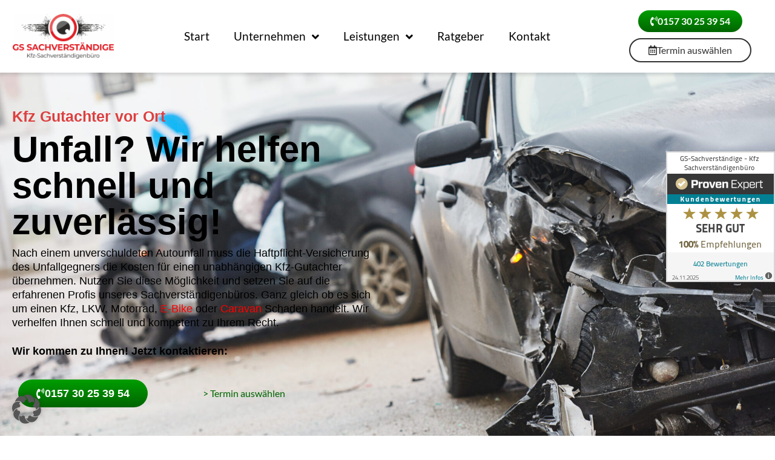

--- FILE ---
content_type: text/html
request_url: https://www.ihre-kfz-gutachter.com/gutachter-in-werl/
body_size: 33171
content:
<!doctype html>
<html lang="de">
<head>
	<meta charset="UTF-8">
	<meta name="viewport" content="width=device-width, initial-scale=1">
	<link rel="profile" href="https://gmpg.org/xfn/11">
	<meta name='robots' content='index, follow, max-image-preview:large, max-snippet:-1, max-video-preview:-1' />

	<!-- This site is optimized with the Yoast SEO plugin v26.7 - https://yoast.com/wordpress/plugins/seo/ -->
	<title>KFZ Gutachter Werl- Unabhängiger Sachverständiger</title>
<link data-rocket-prefetch href="https://static.hotjar.com" rel="dns-prefetch">
<link data-rocket-prefetch href="https://www.googletagmanager.com" rel="dns-prefetch">
<link data-rocket-prefetch href="https://assets.calendly.com" rel="dns-prefetch">
<link data-rocket-prefetch href="https://cdn.trustindex.io" rel="dns-prefetch">
<link data-rocket-prefetch href="https://code.tidio.co" rel="dns-prefetch"><link rel="preload" data-rocket-preload as="image" href="https://www.ihre-kfz-gutachter.com/wp-content/uploads/2022/12/shutterstock_250536808-scaled-e1673213051788.jpg" fetchpriority="high">
	<meta name="description" content="Kfz-Sachverständiger Werl ✓ Top Bewertet ✓ kostenlos beim unverschuldeten Unfall ✓ Kfz Gutachten mit Vor Ort Service ✓ DGuSV geprüft" />
	<link rel="canonical" href="https://www.ihre-kfz-gutachter.com/gutachter-in-werl/" />
	<meta property="og:locale" content="de_DE" />
	<meta property="og:type" content="article" />
	<meta property="og:title" content="KFZ Gutachter Werl- Unabhängiger Sachverständiger" />
	<meta property="og:description" content="Kfz-Sachverständiger Werl ✓ Top Bewertet ✓ kostenlos beim unverschuldeten Unfall ✓ Kfz Gutachten mit Vor Ort Service ✓ DGuSV geprüft" />
	<meta property="og:url" content="https://www.ihre-kfz-gutachter.com/gutachter-in-werl/" />
	<meta property="og:site_name" content="Ihre Kfz Gutachter vor Ort - Schnelle Schadengutachten garantiert" />
	<meta property="article:publisher" content="https://www.facebook.com/GSSachverstaendige" />
	<meta property="article:modified_time" content="2022-02-07T10:18:30+00:00" />
	<meta property="og:image" content="https://www.ihre-kfz-gutachter.com/wp-content/uploads/2021/08/jahressiegel-185x300.png" />
	<meta name="twitter:card" content="summary_large_image" />
	<meta name="twitter:label1" content="Geschätzte Lesezeit" />
	<meta name="twitter:data1" content="9 Minuten" />
	<script type="application/ld+json" class="yoast-schema-graph">{"@context":"https://schema.org","@graph":[{"@type":"WebPage","@id":"https://www.ihre-kfz-gutachter.com/gutachter-in-werl/","url":"https://www.ihre-kfz-gutachter.com/gutachter-in-werl/","name":"KFZ Gutachter Werl- Unabhängiger Sachverständiger","isPartOf":{"@id":"https://www.ihre-kfz-gutachter.com/#website"},"primaryImageOfPage":{"@id":"https://www.ihre-kfz-gutachter.com/gutachter-in-werl/#primaryimage"},"image":{"@id":"https://www.ihre-kfz-gutachter.com/gutachter-in-werl/#primaryimage"},"thumbnailUrl":"https://www.ihre-kfz-gutachter.com/wp-content/uploads/2021/08/jahressiegel-185x300.png","datePublished":"2022-02-07T09:40:53+00:00","dateModified":"2022-02-07T10:18:30+00:00","description":"Kfz-Sachverständiger Werl ✓ Top Bewertet ✓ kostenlos beim unverschuldeten Unfall ✓ Kfz Gutachten mit Vor Ort Service ✓ DGuSV geprüft","breadcrumb":{"@id":"https://www.ihre-kfz-gutachter.com/gutachter-in-werl/#breadcrumb"},"inLanguage":"de","potentialAction":[{"@type":"ReadAction","target":["https://www.ihre-kfz-gutachter.com/gutachter-in-werl/"]}]},{"@type":"ImageObject","inLanguage":"de","@id":"https://www.ihre-kfz-gutachter.com/gutachter-in-werl/#primaryimage","url":"https://www.ihre-kfz-gutachter.com/wp-content/uploads/2021/08/jahressiegel-185x300.png","contentUrl":"https://www.ihre-kfz-gutachter.com/wp-content/uploads/2021/08/jahressiegel-185x300.png"},{"@type":"BreadcrumbList","@id":"https://www.ihre-kfz-gutachter.com/gutachter-in-werl/#breadcrumb","itemListElement":[{"@type":"ListItem","position":1,"name":"Startseite","item":"https://www.ihre-kfz-gutachter.com/"},{"@type":"ListItem","position":2,"name":"Werl"}]},{"@type":"WebSite","@id":"https://www.ihre-kfz-gutachter.com/#website","url":"https://www.ihre-kfz-gutachter.com/","name":"Ihre Kfz Gutachter für Schadengutachten und Bewertungen","description":"Gut- weil wir auf alles achten","publisher":{"@id":"https://www.ihre-kfz-gutachter.com/#organization"},"potentialAction":[{"@type":"SearchAction","target":{"@type":"EntryPoint","urlTemplate":"https://www.ihre-kfz-gutachter.com/?s={search_term_string}"},"query-input":{"@type":"PropertyValueSpecification","valueRequired":true,"valueName":"search_term_string"}}],"inLanguage":"de"},{"@type":"Organization","@id":"https://www.ihre-kfz-gutachter.com/#organization","name":"GS-Sachverständige","url":"https://www.ihre-kfz-gutachter.com/","logo":{"@type":"ImageObject","inLanguage":"de","@id":"https://www.ihre-kfz-gutachter.com/#/schema/logo/image/","url":"https://www.ihre-kfz-gutachter.com/wp-content/uploads/2021/06/gs_sachverstaendige_logo_website.png","contentUrl":"https://www.ihre-kfz-gutachter.com/wp-content/uploads/2021/06/gs_sachverstaendige_logo_website.png","width":350,"height":154,"caption":"GS-Sachverständige"},"image":{"@id":"https://www.ihre-kfz-gutachter.com/#/schema/logo/image/"},"sameAs":["https://www.facebook.com/GSSachverstaendige","https://www.instagram.com/_gs_sachverstaendige_/"]}]}</script>
	<!-- / Yoast SEO plugin. -->


<link rel='dns-prefetch' href='//www.googletagmanager.com' />
<link rel="alternate" type="application/rss+xml" title="Ihre Kfz Gutachter vor Ort - Schnelle Schadengutachten garantiert &raquo; Feed" href="https://www.ihre-kfz-gutachter.com/feed/" />
<link rel="alternate" type="application/rss+xml" title="Ihre Kfz Gutachter vor Ort - Schnelle Schadengutachten garantiert &raquo; Kommentar-Feed" href="https://www.ihre-kfz-gutachter.com/comments/feed/" />
<link rel="alternate" title="oEmbed (JSON)" type="application/json+oembed" href="https://www.ihre-kfz-gutachter.com/wp-json/oembed/1.0/embed?url=https%3A%2F%2Fwww.ihre-kfz-gutachter.com%2Fgutachter-in-werl%2F" />
<link rel="alternate" title="oEmbed (XML)" type="text/xml+oembed" href="https://www.ihre-kfz-gutachter.com/wp-json/oembed/1.0/embed?url=https%3A%2F%2Fwww.ihre-kfz-gutachter.com%2Fgutachter-in-werl%2F&#038;format=xml" />
<style id='wp-img-auto-sizes-contain-inline-css'>
img:is([sizes=auto i],[sizes^="auto," i]){contain-intrinsic-size:3000px 1500px}
/*# sourceURL=wp-img-auto-sizes-contain-inline-css */
</style>
<style id='wp-emoji-styles-inline-css'>

	img.wp-smiley, img.emoji {
		display: inline !important;
		border: none !important;
		box-shadow: none !important;
		height: 1em !important;
		width: 1em !important;
		margin: 0 0.07em !important;
		vertical-align: -0.1em !important;
		background: none !important;
		padding: 0 !important;
	}
/*# sourceURL=wp-emoji-styles-inline-css */
</style>
<link rel='stylesheet' id='hello-elementor-css' href='https://www.ihre-kfz-gutachter.com/wp-content/themes/hello-elementor/assets/css/reset.css?ver=3.4.5' media='all' />
<link rel='stylesheet' id='hello-elementor-theme-style-css' href='https://www.ihre-kfz-gutachter.com/wp-content/themes/hello-elementor/assets/css/theme.css?ver=3.4.5' media='all' />
<link rel='stylesheet' id='hello-elementor-header-footer-css' href='https://www.ihre-kfz-gutachter.com/wp-content/themes/hello-elementor/assets/css/header-footer.css?ver=3.4.5' media='all' />
<link rel='stylesheet' id='elementor-frontend-css' href='https://www.ihre-kfz-gutachter.com/wp-content/uploads/elementor/css/custom-frontend.min.css?ver=1768447769' media='all' />
<link rel='stylesheet' id='widget-image-css' href='https://www.ihre-kfz-gutachter.com/wp-content/plugins/elementor/assets/css/widget-image.min.css?ver=3.33.2' media='all' />
<link rel='stylesheet' id='widget-nav-menu-css' href='https://www.ihre-kfz-gutachter.com/wp-content/uploads/elementor/css/custom-pro-widget-nav-menu.min.css?ver=1768447769' media='all' />
<link rel='stylesheet' id='e-sticky-css' href='https://www.ihre-kfz-gutachter.com/wp-content/plugins/elementor-pro/assets/css/modules/sticky.min.css?ver=3.33.1' media='all' />
<link rel='stylesheet' id='widget-heading-css' href='https://www.ihre-kfz-gutachter.com/wp-content/plugins/elementor/assets/css/widget-heading.min.css?ver=3.33.2' media='all' />
<link rel='stylesheet' id='e-animation-shrink-css' href='https://www.ihre-kfz-gutachter.com/wp-content/plugins/elementor/assets/lib/animations/styles/e-animation-shrink.min.css?ver=3.33.2' media='all' />
<link rel='stylesheet' id='e-shapes-css' href='https://www.ihre-kfz-gutachter.com/wp-content/plugins/elementor/assets/css/conditionals/shapes.min.css?ver=3.33.2' media='all' />
<link rel='stylesheet' id='widget-icon-list-css' href='https://www.ihre-kfz-gutachter.com/wp-content/uploads/elementor/css/custom-widget-icon-list.min.css?ver=1768447769' media='all' />
<link rel='stylesheet' id='widget-posts-css' href='https://www.ihre-kfz-gutachter.com/wp-content/plugins/elementor-pro/assets/css/widget-posts.min.css?ver=3.33.1' media='all' />
<link rel='stylesheet' id='e-animation-pulse-css' href='https://www.ihre-kfz-gutachter.com/wp-content/plugins/elementor/assets/lib/animations/styles/e-animation-pulse.min.css?ver=3.33.2' media='all' />
<link rel='stylesheet' id='widget-social-icons-css' href='https://www.ihre-kfz-gutachter.com/wp-content/plugins/elementor/assets/css/widget-social-icons.min.css?ver=3.33.2' media='all' />
<link rel='stylesheet' id='e-apple-webkit-css' href='https://www.ihre-kfz-gutachter.com/wp-content/uploads/elementor/css/custom-apple-webkit.min.css?ver=1768447769' media='all' />
<link rel='stylesheet' id='elementor-icons-css' href='https://www.ihre-kfz-gutachter.com/wp-content/plugins/elementor/assets/lib/eicons/css/elementor-icons.min.css?ver=5.44.0' media='all' />
<link rel='stylesheet' id='elementor-post-8-css' href='https://www.ihre-kfz-gutachter.com/wp-content/uploads/elementor/css/post-8.css?ver=1768447770' media='all' />
<link rel='stylesheet' id='e-animation-fadeInLeft-css' href='https://www.ihre-kfz-gutachter.com/wp-content/plugins/elementor/assets/lib/animations/styles/fadeInLeft.min.css?ver=3.33.2' media='all' />
<link rel='stylesheet' id='e-animation-zoomIn-css' href='https://www.ihre-kfz-gutachter.com/wp-content/plugins/elementor/assets/lib/animations/styles/zoomIn.min.css?ver=3.33.2' media='all' />
<link rel='stylesheet' id='e-animation-slideInUp-css' href='https://www.ihre-kfz-gutachter.com/wp-content/plugins/elementor/assets/lib/animations/styles/slideInUp.min.css?ver=3.33.2' media='all' />
<link rel='stylesheet' id='widget-toggle-css' href='https://www.ihre-kfz-gutachter.com/wp-content/uploads/elementor/css/custom-widget-toggle.min.css?ver=1768447769' media='all' />
<link rel='stylesheet' id='widget-spacer-css' href='https://www.ihre-kfz-gutachter.com/wp-content/plugins/elementor/assets/css/widget-spacer.min.css?ver=3.33.2' media='all' />
<link rel='stylesheet' id='swiper-css' href='https://www.ihre-kfz-gutachter.com/wp-content/plugins/elementor/assets/lib/swiper/v8/css/swiper.min.css?ver=8.4.5' media='all' />
<link rel='stylesheet' id='e-swiper-css' href='https://www.ihre-kfz-gutachter.com/wp-content/plugins/elementor/assets/css/conditionals/e-swiper.min.css?ver=3.33.2' media='all' />
<link rel='stylesheet' id='widget-image-carousel-css' href='https://www.ihre-kfz-gutachter.com/wp-content/plugins/elementor/assets/css/widget-image-carousel.min.css?ver=3.33.2' media='all' />
<link rel='stylesheet' id='elementor-post-4307-css' href='https://www.ihre-kfz-gutachter.com/wp-content/uploads/elementor/css/post-4307.css?ver=1768448045' media='all' />
<link rel='stylesheet' id='elementor-post-7642-css' href='https://www.ihre-kfz-gutachter.com/wp-content/uploads/elementor/css/post-7642.css?ver=1768447770' media='all' />
<link rel='stylesheet' id='elementor-post-312-css' href='https://www.ihre-kfz-gutachter.com/wp-content/uploads/elementor/css/post-312.css?ver=1768447770' media='all' />
<link nitro-exclude rel='stylesheet' id='borlabs-cookie-custom-css' href='https://www.ihre-kfz-gutachter.com/wp-content/cache/borlabs-cookie/1/borlabs-cookie-1-de.css?ver=3.3.23-75' media='all' />
<link rel='stylesheet' id='elementor-gf-local-lato-css' href='https://www.ihre-kfz-gutachter.com/wp-content/uploads/elementor/google-fonts/css/lato.css?ver=1744774315' media='all' />
<link rel='stylesheet' id='elementor-gf-local-swankyandmoomoo-css' href='https://www.ihre-kfz-gutachter.com/wp-content/uploads/elementor/google-fonts/css/swankyandmoomoo.css?ver=1744774562' media='all' />
<link rel='stylesheet' id='elementor-icons-shared-0-css' href='https://www.ihre-kfz-gutachter.com/wp-content/plugins/elementor/assets/lib/font-awesome/css/fontawesome.min.css?ver=5.15.3' media='all' />
<link rel='stylesheet' id='elementor-icons-fa-solid-css' href='https://www.ihre-kfz-gutachter.com/wp-content/plugins/elementor/assets/lib/font-awesome/css/solid.min.css?ver=5.15.3' media='all' />
<link rel='stylesheet' id='elementor-icons-fa-regular-css' href='https://www.ihre-kfz-gutachter.com/wp-content/plugins/elementor/assets/lib/font-awesome/css/regular.min.css?ver=5.15.3' media='all' />
<link rel='stylesheet' id='elementor-icons-fa-brands-css' href='https://www.ihre-kfz-gutachter.com/wp-content/plugins/elementor/assets/lib/font-awesome/css/brands.min.css?ver=5.15.3' media='all' />
<script src="https://www.ihre-kfz-gutachter.com/wp-includes/js/jquery/jquery.min.js?ver=3.7.1" id="jquery-core-js"></script>
<script src="https://www.ihre-kfz-gutachter.com/wp-includes/js/jquery/jquery-migrate.min.js?ver=3.4.1" id="jquery-migrate-js"></script>
<script data-no-optimize="1" data-no-minify="1" data-cfasync="false" nowprocket nitro-exclude src="https://www.ihre-kfz-gutachter.com/wp-content/cache/borlabs-cookie/1/borlabs-cookie-config-de.json.js?ver=3.3.23-97" id="borlabs-cookie-config-js"></script>
<script data-no-optimize="1" data-no-minify="1" data-cfasync="false" nowprocket nitro-exclude src="https://www.ihre-kfz-gutachter.com/wp-content/plugins/borlabs-cookie/assets/javascript/borlabs-cookie-prioritize.min.js?ver=3.3.23" id="borlabs-cookie-prioritize-js"></script>
<link rel="https://api.w.org/" href="https://www.ihre-kfz-gutachter.com/wp-json/" /><link rel="alternate" title="JSON" type="application/json" href="https://www.ihre-kfz-gutachter.com/wp-json/wp/v2/pages/4307" /><link rel="EditURI" type="application/rsd+xml" title="RSD" href="https://www.ihre-kfz-gutachter.com/xmlrpc.php?rsd" />
<meta name="generator" content="WordPress 6.9" />
<link rel='shortlink' href='https://www.ihre-kfz-gutachter.com/?p=4307' />
<meta name="generator" content="Site Kit by Google 1.168.0" /><script type="text/javascript">
    document.addEventListener('om.Scripts.init', function(event) {
    event.detail.Scripts.enabled.fonts = false;
});
</script><meta name="ti-site-data" content="[base64]" /><meta name="generator" content="Elementor 3.33.2; features: additional_custom_breakpoints; settings: css_print_method-external, google_font-enabled, font_display-auto">
<script nowprocket data-borlabs-cookie-script-blocker-ignore>
if ('0' === '1' && ('1' === '1' || '1' === '1')) {
	window['gtag_enable_tcf_support'] = true;
}
window.dataLayer = window.dataLayer || [];
function gtag(){dataLayer.push(arguments);}
gtag('set', 'developer_id.dYjRjMm', true);
if('1' === '1' || '1' === '1') {
	if (window.BorlabsCookieGoogleConsentModeDefaultSet !== true) {
        let getCookieValue = function (name) {
            return document.cookie.match('(^|;)\\s*' + name + '\\s*=\\s*([^;]+)')?.pop() || '';
        };
        let cookieValue = getCookieValue('borlabs-cookie-gcs');
        let consentsFromCookie = {};
        if (cookieValue !== '') {
            consentsFromCookie = JSON.parse(decodeURIComponent(cookieValue));
        }
        let defaultValues = {
            'ad_storage': 'denied',
            'ad_user_data': 'denied',
            'ad_personalization': 'denied',
            'analytics_storage': 'denied',
            'functionality_storage': 'denied',
            'personalization_storage': 'denied',
            'security_storage': 'denied',
            'wait_for_update': 500,
        };
        gtag('consent', 'default', { ...defaultValues, ...consentsFromCookie });
    }
    window.BorlabsCookieGoogleConsentModeDefaultSet = true;
    let borlabsCookieConsentChangeHandler = function () {
        window.dataLayer = window.dataLayer || [];
        if (typeof gtag !== 'function') { function gtag(){dataLayer.push(arguments);} }

        let getCookieValue = function (name) {
            return document.cookie.match('(^|;)\\s*' + name + '\\s*=\\s*([^;]+)')?.pop() || '';
        };
        let cookieValue = getCookieValue('borlabs-cookie-gcs');
        let consentsFromCookie = {};
        if (cookieValue !== '') {
            consentsFromCookie = JSON.parse(decodeURIComponent(cookieValue));
        }

        consentsFromCookie.ad_storage = BorlabsCookie.Consents.hasConsent('google-ads') ? 'granted' : 'denied';
		consentsFromCookie.ad_user_data = BorlabsCookie.Consents.hasConsent('google-ads') ? 'granted' : 'denied';
		consentsFromCookie.ad_personalization = BorlabsCookie.Consents.hasConsent('google-ads') ? 'granted' : 'denied';

        BorlabsCookie.CookieLibrary.setCookie(
            'borlabs-cookie-gcs',
            JSON.stringify(consentsFromCookie),
            BorlabsCookie.Settings.automaticCookieDomainAndPath.value ? '' : BorlabsCookie.Settings.cookieDomain.value,
            BorlabsCookie.Settings.cookiePath.value,
            BorlabsCookie.Cookie.getPluginCookie().expires,
            BorlabsCookie.Settings.cookieSecure.value,
            BorlabsCookie.Settings.cookieSameSite.value
        );
    }
    document.addEventListener('borlabs-cookie-consent-saved', borlabsCookieConsentChangeHandler);
    document.addEventListener('borlabs-cookie-handle-unblock', borlabsCookieConsentChangeHandler);
}
if('1' === '1') {
    gtag("js", new Date());

    gtag("config", "AW-649544055");

    (function (w, d, s, i) {
    var f = d.getElementsByTagName(s)[0],
        j = d.createElement(s);
    j.async = true;
    j.src =
        "https://www.googletagmanager.com/gtag/js?id=" + i;
    f.parentNode.insertBefore(j, f);
    })(window, document, "script", "AW-649544055");
}
</script><script nowprocket data-no-optimize="1" data-no-minify="1" data-cfasync="false" data-borlabs-cookie-script-blocker-ignore>
if ('{{ iab-tcf-enabled }}' === '1' && ('1' === '1' || '1' === '1')) {
    window['gtag_enable_tcf_support'] = true;
}
window.dataLayer = window.dataLayer || [];
if (typeof gtag !== 'function') {
    function gtag() {
        dataLayer.push(arguments);
    }
}
gtag('set', 'developer_id.dYjRjMm', true);
if ('1' === '1' || '1' === '1') {
    if (window.BorlabsCookieGoogleConsentModeDefaultSet !== true) {
        let getCookieValue = function (name) {
            return document.cookie.match('(^|;)\\s*' + name + '\\s*=\\s*([^;]+)')?.pop() || '';
        };
        let cookieValue = getCookieValue('borlabs-cookie-gcs');
        let consentsFromCookie = {};
        if (cookieValue !== '') {
            consentsFromCookie = JSON.parse(decodeURIComponent(cookieValue));
        }
        let defaultValues = {
            'ad_storage': 'denied',
            'ad_user_data': 'denied',
            'ad_personalization': 'denied',
            'analytics_storage': 'denied',
            'functionality_storage': 'denied',
            'personalization_storage': 'denied',
            'security_storage': 'denied',
            'wait_for_update': 500,
        };
        gtag('consent', 'default', { ...defaultValues, ...consentsFromCookie });
    }
    window.BorlabsCookieGoogleConsentModeDefaultSet = true;
    let borlabsCookieConsentChangeHandler = function () {
        window.dataLayer = window.dataLayer || [];
        if (typeof gtag !== 'function') { function gtag(){dataLayer.push(arguments);} }

        let getCookieValue = function (name) {
            return document.cookie.match('(^|;)\\s*' + name + '\\s*=\\s*([^;]+)')?.pop() || '';
        };
        let cookieValue = getCookieValue('borlabs-cookie-gcs');
        let consentsFromCookie = {};
        if (cookieValue !== '') {
            consentsFromCookie = JSON.parse(decodeURIComponent(cookieValue));
        }

        consentsFromCookie.analytics_storage = BorlabsCookie.Consents.hasConsent('google-analytics-site-kit') ? 'granted' : 'denied';

        BorlabsCookie.CookieLibrary.setCookie(
            'borlabs-cookie-gcs',
            JSON.stringify(consentsFromCookie),
            BorlabsCookie.Settings.automaticCookieDomainAndPath.value ? '' : BorlabsCookie.Settings.cookieDomain.value,
            BorlabsCookie.Settings.cookiePath.value,
            BorlabsCookie.Cookie.getPluginCookie().expires,
            BorlabsCookie.Settings.cookieSecure.value,
            BorlabsCookie.Settings.cookieSameSite.value
        );
    }
    document.addEventListener('borlabs-cookie-consent-saved', borlabsCookieConsentChangeHandler);
    document.addEventListener('borlabs-cookie-handle-unblock', borlabsCookieConsentChangeHandler);
}
if ('1' === '1') {
    document.addEventListener('borlabs-cookie-after-init', function () {
		window.BorlabsCookie.Unblock.unblockScriptBlockerId('site-kit-analytics');
	});
}
</script><script nowprocket data-no-optimize="1" data-no-minify="1" data-cfasync="false" data-borlabs-cookie-script-blocker-ignore>
    (function () {
        if ('0' === '1' && '1' === '1') {
            window['gtag_enable_tcf_support'] = true;
        }
        window.dataLayer = window.dataLayer || [];
        if (typeof window.gtag !== 'function') {
            window.gtag = function () {
                window.dataLayer.push(arguments);
            };
        }
        gtag('set', 'developer_id.dYjRjMm', true);
        if ('1' === '1') {
            let getCookieValue = function (name) {
                return document.cookie.match('(^|;)\\s*' + name + '\\s*=\\s*([^;]+)')?.pop() || '';
            };
            const gtmRegionsData = '[{"google-tag-manager-cm-region":"","google-tag-manager-cm-default-ad-storage":"denied","google-tag-manager-cm-default-ad-personalization":"denied","google-tag-manager-cm-default-ad-user-data":"denied","google-tag-manager-cm-default-analytics-storage":"denied","google-tag-manager-cm-default-functionality-storage":"denied","google-tag-manager-cm-default-personalization-storage":"denied","google-tag-manager-cm-default-security-storage":"denied"}]';
            let gtmRegions = [];
            if (gtmRegionsData !== '\{\{ google-tag-manager-cm-regional-defaults \}\}') {
                gtmRegions = JSON.parse(gtmRegionsData);
            }
            let defaultRegion = null;
            for (let gtmRegionIndex in gtmRegions) {
                let gtmRegion = gtmRegions[gtmRegionIndex];
                if (gtmRegion['google-tag-manager-cm-region'] === '') {
                    defaultRegion = gtmRegion;
                } else {
                    gtag('consent', 'default', {
                        'ad_storage': gtmRegion['google-tag-manager-cm-default-ad-storage'],
                        'ad_user_data': gtmRegion['google-tag-manager-cm-default-ad-user-data'],
                        'ad_personalization': gtmRegion['google-tag-manager-cm-default-ad-personalization'],
                        'analytics_storage': gtmRegion['google-tag-manager-cm-default-analytics-storage'],
                        'functionality_storage': gtmRegion['google-tag-manager-cm-default-functionality-storage'],
                        'personalization_storage': gtmRegion['google-tag-manager-cm-default-personalization-storage'],
                        'security_storage': gtmRegion['google-tag-manager-cm-default-security-storage'],
                        'region': gtmRegion['google-tag-manager-cm-region'].toUpperCase().split(','),
						'wait_for_update': 500,
                    });
                }
            }
            let cookieValue = getCookieValue('borlabs-cookie-gcs');
            let consentsFromCookie = {};
            if (cookieValue !== '') {
                consentsFromCookie = JSON.parse(decodeURIComponent(cookieValue));
            }
            let defaultValues = {
                'ad_storage': defaultRegion === null ? 'denied' : defaultRegion['google-tag-manager-cm-default-ad-storage'],
                'ad_user_data': defaultRegion === null ? 'denied' : defaultRegion['google-tag-manager-cm-default-ad-user-data'],
                'ad_personalization': defaultRegion === null ? 'denied' : defaultRegion['google-tag-manager-cm-default-ad-personalization'],
                'analytics_storage': defaultRegion === null ? 'denied' : defaultRegion['google-tag-manager-cm-default-analytics-storage'],
                'functionality_storage': defaultRegion === null ? 'denied' : defaultRegion['google-tag-manager-cm-default-functionality-storage'],
                'personalization_storage': defaultRegion === null ? 'denied' : defaultRegion['google-tag-manager-cm-default-personalization-storage'],
                'security_storage': defaultRegion === null ? 'denied' : defaultRegion['google-tag-manager-cm-default-security-storage'],
                'wait_for_update': 500,
            };
            gtag('consent', 'default', {...defaultValues, ...consentsFromCookie});
            gtag('set', 'ads_data_redaction', true);
        }

        if ('1' === '1') {
            let url = new URL(window.location.href);

            if ((url.searchParams.has('gtm_debug') && url.searchParams.get('gtm_debug') !== '') || document.cookie.indexOf('__TAG_ASSISTANT=') !== -1 || document.documentElement.hasAttribute('data-tag-assistant-present')) {
                /* GTM block start */
                (function(w,d,s,l,i){w[l]=w[l]||[];w[l].push({'gtm.start':
                        new Date().getTime(),event:'gtm.js'});var f=d.getElementsByTagName(s)[0],
                    j=d.createElement(s),dl=l!='dataLayer'?'&l='+l:'';j.async=true;j.src=
                    'https://www.googletagmanager.com/gtm.js?id='+i+dl;f.parentNode.insertBefore(j,f);
                })(window,document,'script','dataLayer','GTM-PF43GRL');
                /* GTM block end */
            } else {
                /* GTM block start */
                (function(w,d,s,l,i){w[l]=w[l]||[];w[l].push({'gtm.start':
                        new Date().getTime(),event:'gtm.js'});var f=d.getElementsByTagName(s)[0],
                    j=d.createElement(s),dl=l!='dataLayer'?'&l='+l:'';j.async=true;j.src=
                    'https://www.ihre-kfz-gutachter.com/wp-content/uploads/borlabs-cookie/' + i + '.js?ver=fqm013u1';f.parentNode.insertBefore(j,f);
                })(window,document,'script','dataLayer','GTM-PF43GRL');
                /* GTM block end */
            }
        }


        let borlabsCookieConsentChangeHandler = function () {
            window.dataLayer = window.dataLayer || [];
            if (typeof window.gtag !== 'function') {
                window.gtag = function() {
                    window.dataLayer.push(arguments);
                };
            }

            let consents = BorlabsCookie.Cookie.getPluginCookie().consents;

            if ('1' === '1') {
                let gtmConsents = {};
                let customConsents = {};

				let services = BorlabsCookie.Services._services;

				for (let service in services) {
					if (service !== 'borlabs-cookie') {
						customConsents['borlabs_cookie_' + service.replaceAll('-', '_')] = BorlabsCookie.Consents.hasConsent(service) ? 'granted' : 'denied';
					}
				}

                if ('0' === '1') {
                    gtmConsents = {
                        'analytics_storage': BorlabsCookie.Consents.hasConsentForServiceGroup('statistics') === true ? 'granted' : 'denied',
                        'functionality_storage': BorlabsCookie.Consents.hasConsentForServiceGroup('statistics') === true ? 'granted' : 'denied',
                        'personalization_storage': BorlabsCookie.Consents.hasConsentForServiceGroup('marketing') === true ? 'granted' : 'denied',
                        'security_storage': BorlabsCookie.Consents.hasConsentForServiceGroup('statistics') === true ? 'granted' : 'denied',
                    };
                } else {
                    gtmConsents = {
                        'ad_storage': BorlabsCookie.Consents.hasConsentForServiceGroup('marketing') === true ? 'granted' : 'denied',
                        'ad_user_data': BorlabsCookie.Consents.hasConsentForServiceGroup('marketing') === true ? 'granted' : 'denied',
                        'ad_personalization': BorlabsCookie.Consents.hasConsentForServiceGroup('marketing') === true ? 'granted' : 'denied',
                        'analytics_storage': BorlabsCookie.Consents.hasConsentForServiceGroup('statistics') === true ? 'granted' : 'denied',
                        'functionality_storage': BorlabsCookie.Consents.hasConsentForServiceGroup('statistics') === true ? 'granted' : 'denied',
                        'personalization_storage': BorlabsCookie.Consents.hasConsentForServiceGroup('marketing') === true ? 'granted' : 'denied',
                        'security_storage': BorlabsCookie.Consents.hasConsentForServiceGroup('statistics') === true ? 'granted' : 'denied',
                    };
                }
                BorlabsCookie.CookieLibrary.setCookie(
                    'borlabs-cookie-gcs',
                    JSON.stringify(gtmConsents),
                    BorlabsCookie.Settings.automaticCookieDomainAndPath.value ? '' : BorlabsCookie.Settings.cookieDomain.value,
                    BorlabsCookie.Settings.cookiePath.value,
                    BorlabsCookie.Cookie.getPluginCookie().expires,
                    BorlabsCookie.Settings.cookieSecure.value,
                    BorlabsCookie.Settings.cookieSameSite.value
                );
                gtag('consent', 'update', {...gtmConsents, ...customConsents});
            }


            for (let serviceGroup in consents) {
                for (let service of consents[serviceGroup]) {
                    if (!window.BorlabsCookieGtmPackageSentEvents.includes(service) && service !== 'borlabs-cookie') {
                        window.dataLayer.push({
                            event: 'borlabs-cookie-opt-in-' + service,
                        });
                        window.BorlabsCookieGtmPackageSentEvents.push(service);
                    }
                }
            }
            let afterConsentsEvent = document.createEvent('Event');
            afterConsentsEvent.initEvent('borlabs-cookie-google-tag-manager-after-consents', true, true);
            document.dispatchEvent(afterConsentsEvent);
        };
        window.BorlabsCookieGtmPackageSentEvents = [];
        document.addEventListener('borlabs-cookie-consent-saved', borlabsCookieConsentChangeHandler);
        document.addEventListener('borlabs-cookie-handle-unblock', borlabsCookieConsentChangeHandler);
    })();
</script><link rel="preconnect" href="//code.tidio.co">			<style>
				.e-con.e-parent:nth-of-type(n+4):not(.e-lazyloaded):not(.e-no-lazyload),
				.e-con.e-parent:nth-of-type(n+4):not(.e-lazyloaded):not(.e-no-lazyload) * {
					background-image: none !important;
				}
				@media screen and (max-height: 1024px) {
					.e-con.e-parent:nth-of-type(n+3):not(.e-lazyloaded):not(.e-no-lazyload),
					.e-con.e-parent:nth-of-type(n+3):not(.e-lazyloaded):not(.e-no-lazyload) * {
						background-image: none !important;
					}
				}
				@media screen and (max-height: 640px) {
					.e-con.e-parent:nth-of-type(n+2):not(.e-lazyloaded):not(.e-no-lazyload),
					.e-con.e-parent:nth-of-type(n+2):not(.e-lazyloaded):not(.e-no-lazyload) * {
						background-image: none !important;
					}
				}
			</style>
			
<!-- Von Site Kit hinzugefügtes Google-Tag-Manager-Snippet -->
<script data-borlabs-cookie-script-blocker-id='google-tag-manager' type='text/template'>
			( function( w, d, s, l, i ) {
				w[l] = w[l] || [];
				w[l].push( {'gtm.start': new Date().getTime(), event: 'gtm.js'} );
				var f = d.getElementsByTagName( s )[0],
					j = d.createElement( s ), dl = l != 'dataLayer' ? '&l=' + l : '';
				j.async = true;
				j.src = 'https://www.googletagmanager.com/gtm.js?id=' + i + dl;
				f.parentNode.insertBefore( j, f );
			} )( window, document, 'script', 'dataLayer', 'GTM-PF43GRL' );
			
</script>

<!-- Ende des von Site Kit hinzugefügten Google-Tag-Manager-Snippets -->
<link rel="icon" href="https://www.ihre-kfz-gutachter.com/wp-content/uploads/2021/06/Kfz-Gutachter-150x150.jpg" sizes="32x32" />
<link rel="icon" href="https://www.ihre-kfz-gutachter.com/wp-content/uploads/2021/06/Kfz-Gutachter.jpg" sizes="192x192" />
<link rel="apple-touch-icon" href="https://www.ihre-kfz-gutachter.com/wp-content/uploads/2021/06/Kfz-Gutachter.jpg" />
<meta name="msapplication-TileImage" content="https://www.ihre-kfz-gutachter.com/wp-content/uploads/2021/06/Kfz-Gutachter.jpg" />
		<style id="wp-custom-css">
			p {
	hyphens: auto;
  word-wrap: break-word;
  overflow-wrap: break-word;
-webkit-hyphens: auto;
   -moz-hyphens: auto;
        
}		</style>
		<style id='global-styles-inline-css'>
:root{--wp--preset--aspect-ratio--square: 1;--wp--preset--aspect-ratio--4-3: 4/3;--wp--preset--aspect-ratio--3-4: 3/4;--wp--preset--aspect-ratio--3-2: 3/2;--wp--preset--aspect-ratio--2-3: 2/3;--wp--preset--aspect-ratio--16-9: 16/9;--wp--preset--aspect-ratio--9-16: 9/16;--wp--preset--color--black: #000000;--wp--preset--color--cyan-bluish-gray: #abb8c3;--wp--preset--color--white: #ffffff;--wp--preset--color--pale-pink: #f78da7;--wp--preset--color--vivid-red: #cf2e2e;--wp--preset--color--luminous-vivid-orange: #ff6900;--wp--preset--color--luminous-vivid-amber: #fcb900;--wp--preset--color--light-green-cyan: #7bdcb5;--wp--preset--color--vivid-green-cyan: #00d084;--wp--preset--color--pale-cyan-blue: #8ed1fc;--wp--preset--color--vivid-cyan-blue: #0693e3;--wp--preset--color--vivid-purple: #9b51e0;--wp--preset--gradient--vivid-cyan-blue-to-vivid-purple: linear-gradient(135deg,rgb(6,147,227) 0%,rgb(155,81,224) 100%);--wp--preset--gradient--light-green-cyan-to-vivid-green-cyan: linear-gradient(135deg,rgb(122,220,180) 0%,rgb(0,208,130) 100%);--wp--preset--gradient--luminous-vivid-amber-to-luminous-vivid-orange: linear-gradient(135deg,rgb(252,185,0) 0%,rgb(255,105,0) 100%);--wp--preset--gradient--luminous-vivid-orange-to-vivid-red: linear-gradient(135deg,rgb(255,105,0) 0%,rgb(207,46,46) 100%);--wp--preset--gradient--very-light-gray-to-cyan-bluish-gray: linear-gradient(135deg,rgb(238,238,238) 0%,rgb(169,184,195) 100%);--wp--preset--gradient--cool-to-warm-spectrum: linear-gradient(135deg,rgb(74,234,220) 0%,rgb(151,120,209) 20%,rgb(207,42,186) 40%,rgb(238,44,130) 60%,rgb(251,105,98) 80%,rgb(254,248,76) 100%);--wp--preset--gradient--blush-light-purple: linear-gradient(135deg,rgb(255,206,236) 0%,rgb(152,150,240) 100%);--wp--preset--gradient--blush-bordeaux: linear-gradient(135deg,rgb(254,205,165) 0%,rgb(254,45,45) 50%,rgb(107,0,62) 100%);--wp--preset--gradient--luminous-dusk: linear-gradient(135deg,rgb(255,203,112) 0%,rgb(199,81,192) 50%,rgb(65,88,208) 100%);--wp--preset--gradient--pale-ocean: linear-gradient(135deg,rgb(255,245,203) 0%,rgb(182,227,212) 50%,rgb(51,167,181) 100%);--wp--preset--gradient--electric-grass: linear-gradient(135deg,rgb(202,248,128) 0%,rgb(113,206,126) 100%);--wp--preset--gradient--midnight: linear-gradient(135deg,rgb(2,3,129) 0%,rgb(40,116,252) 100%);--wp--preset--font-size--small: 13px;--wp--preset--font-size--medium: 20px;--wp--preset--font-size--large: 36px;--wp--preset--font-size--x-large: 42px;--wp--preset--spacing--20: 0.44rem;--wp--preset--spacing--30: 0.67rem;--wp--preset--spacing--40: 1rem;--wp--preset--spacing--50: 1.5rem;--wp--preset--spacing--60: 2.25rem;--wp--preset--spacing--70: 3.38rem;--wp--preset--spacing--80: 5.06rem;--wp--preset--shadow--natural: 6px 6px 9px rgba(0, 0, 0, 0.2);--wp--preset--shadow--deep: 12px 12px 50px rgba(0, 0, 0, 0.4);--wp--preset--shadow--sharp: 6px 6px 0px rgba(0, 0, 0, 0.2);--wp--preset--shadow--outlined: 6px 6px 0px -3px rgb(255, 255, 255), 6px 6px rgb(0, 0, 0);--wp--preset--shadow--crisp: 6px 6px 0px rgb(0, 0, 0);}:root { --wp--style--global--content-size: 800px;--wp--style--global--wide-size: 1200px; }:where(body) { margin: 0; }.wp-site-blocks > .alignleft { float: left; margin-right: 2em; }.wp-site-blocks > .alignright { float: right; margin-left: 2em; }.wp-site-blocks > .aligncenter { justify-content: center; margin-left: auto; margin-right: auto; }:where(.wp-site-blocks) > * { margin-block-start: 24px; margin-block-end: 0; }:where(.wp-site-blocks) > :first-child { margin-block-start: 0; }:where(.wp-site-blocks) > :last-child { margin-block-end: 0; }:root { --wp--style--block-gap: 24px; }:root :where(.is-layout-flow) > :first-child{margin-block-start: 0;}:root :where(.is-layout-flow) > :last-child{margin-block-end: 0;}:root :where(.is-layout-flow) > *{margin-block-start: 24px;margin-block-end: 0;}:root :where(.is-layout-constrained) > :first-child{margin-block-start: 0;}:root :where(.is-layout-constrained) > :last-child{margin-block-end: 0;}:root :where(.is-layout-constrained) > *{margin-block-start: 24px;margin-block-end: 0;}:root :where(.is-layout-flex){gap: 24px;}:root :where(.is-layout-grid){gap: 24px;}.is-layout-flow > .alignleft{float: left;margin-inline-start: 0;margin-inline-end: 2em;}.is-layout-flow > .alignright{float: right;margin-inline-start: 2em;margin-inline-end: 0;}.is-layout-flow > .aligncenter{margin-left: auto !important;margin-right: auto !important;}.is-layout-constrained > .alignleft{float: left;margin-inline-start: 0;margin-inline-end: 2em;}.is-layout-constrained > .alignright{float: right;margin-inline-start: 2em;margin-inline-end: 0;}.is-layout-constrained > .aligncenter{margin-left: auto !important;margin-right: auto !important;}.is-layout-constrained > :where(:not(.alignleft):not(.alignright):not(.alignfull)){max-width: var(--wp--style--global--content-size);margin-left: auto !important;margin-right: auto !important;}.is-layout-constrained > .alignwide{max-width: var(--wp--style--global--wide-size);}body .is-layout-flex{display: flex;}.is-layout-flex{flex-wrap: wrap;align-items: center;}.is-layout-flex > :is(*, div){margin: 0;}body .is-layout-grid{display: grid;}.is-layout-grid > :is(*, div){margin: 0;}body{padding-top: 0px;padding-right: 0px;padding-bottom: 0px;padding-left: 0px;}a:where(:not(.wp-element-button)){text-decoration: underline;}:root :where(.wp-element-button, .wp-block-button__link){background-color: #32373c;border-width: 0;color: #fff;font-family: inherit;font-size: inherit;font-style: inherit;font-weight: inherit;letter-spacing: inherit;line-height: inherit;padding-top: calc(0.667em + 2px);padding-right: calc(1.333em + 2px);padding-bottom: calc(0.667em + 2px);padding-left: calc(1.333em + 2px);text-decoration: none;text-transform: inherit;}.has-black-color{color: var(--wp--preset--color--black) !important;}.has-cyan-bluish-gray-color{color: var(--wp--preset--color--cyan-bluish-gray) !important;}.has-white-color{color: var(--wp--preset--color--white) !important;}.has-pale-pink-color{color: var(--wp--preset--color--pale-pink) !important;}.has-vivid-red-color{color: var(--wp--preset--color--vivid-red) !important;}.has-luminous-vivid-orange-color{color: var(--wp--preset--color--luminous-vivid-orange) !important;}.has-luminous-vivid-amber-color{color: var(--wp--preset--color--luminous-vivid-amber) !important;}.has-light-green-cyan-color{color: var(--wp--preset--color--light-green-cyan) !important;}.has-vivid-green-cyan-color{color: var(--wp--preset--color--vivid-green-cyan) !important;}.has-pale-cyan-blue-color{color: var(--wp--preset--color--pale-cyan-blue) !important;}.has-vivid-cyan-blue-color{color: var(--wp--preset--color--vivid-cyan-blue) !important;}.has-vivid-purple-color{color: var(--wp--preset--color--vivid-purple) !important;}.has-black-background-color{background-color: var(--wp--preset--color--black) !important;}.has-cyan-bluish-gray-background-color{background-color: var(--wp--preset--color--cyan-bluish-gray) !important;}.has-white-background-color{background-color: var(--wp--preset--color--white) !important;}.has-pale-pink-background-color{background-color: var(--wp--preset--color--pale-pink) !important;}.has-vivid-red-background-color{background-color: var(--wp--preset--color--vivid-red) !important;}.has-luminous-vivid-orange-background-color{background-color: var(--wp--preset--color--luminous-vivid-orange) !important;}.has-luminous-vivid-amber-background-color{background-color: var(--wp--preset--color--luminous-vivid-amber) !important;}.has-light-green-cyan-background-color{background-color: var(--wp--preset--color--light-green-cyan) !important;}.has-vivid-green-cyan-background-color{background-color: var(--wp--preset--color--vivid-green-cyan) !important;}.has-pale-cyan-blue-background-color{background-color: var(--wp--preset--color--pale-cyan-blue) !important;}.has-vivid-cyan-blue-background-color{background-color: var(--wp--preset--color--vivid-cyan-blue) !important;}.has-vivid-purple-background-color{background-color: var(--wp--preset--color--vivid-purple) !important;}.has-black-border-color{border-color: var(--wp--preset--color--black) !important;}.has-cyan-bluish-gray-border-color{border-color: var(--wp--preset--color--cyan-bluish-gray) !important;}.has-white-border-color{border-color: var(--wp--preset--color--white) !important;}.has-pale-pink-border-color{border-color: var(--wp--preset--color--pale-pink) !important;}.has-vivid-red-border-color{border-color: var(--wp--preset--color--vivid-red) !important;}.has-luminous-vivid-orange-border-color{border-color: var(--wp--preset--color--luminous-vivid-orange) !important;}.has-luminous-vivid-amber-border-color{border-color: var(--wp--preset--color--luminous-vivid-amber) !important;}.has-light-green-cyan-border-color{border-color: var(--wp--preset--color--light-green-cyan) !important;}.has-vivid-green-cyan-border-color{border-color: var(--wp--preset--color--vivid-green-cyan) !important;}.has-pale-cyan-blue-border-color{border-color: var(--wp--preset--color--pale-cyan-blue) !important;}.has-vivid-cyan-blue-border-color{border-color: var(--wp--preset--color--vivid-cyan-blue) !important;}.has-vivid-purple-border-color{border-color: var(--wp--preset--color--vivid-purple) !important;}.has-vivid-cyan-blue-to-vivid-purple-gradient-background{background: var(--wp--preset--gradient--vivid-cyan-blue-to-vivid-purple) !important;}.has-light-green-cyan-to-vivid-green-cyan-gradient-background{background: var(--wp--preset--gradient--light-green-cyan-to-vivid-green-cyan) !important;}.has-luminous-vivid-amber-to-luminous-vivid-orange-gradient-background{background: var(--wp--preset--gradient--luminous-vivid-amber-to-luminous-vivid-orange) !important;}.has-luminous-vivid-orange-to-vivid-red-gradient-background{background: var(--wp--preset--gradient--luminous-vivid-orange-to-vivid-red) !important;}.has-very-light-gray-to-cyan-bluish-gray-gradient-background{background: var(--wp--preset--gradient--very-light-gray-to-cyan-bluish-gray) !important;}.has-cool-to-warm-spectrum-gradient-background{background: var(--wp--preset--gradient--cool-to-warm-spectrum) !important;}.has-blush-light-purple-gradient-background{background: var(--wp--preset--gradient--blush-light-purple) !important;}.has-blush-bordeaux-gradient-background{background: var(--wp--preset--gradient--blush-bordeaux) !important;}.has-luminous-dusk-gradient-background{background: var(--wp--preset--gradient--luminous-dusk) !important;}.has-pale-ocean-gradient-background{background: var(--wp--preset--gradient--pale-ocean) !important;}.has-electric-grass-gradient-background{background: var(--wp--preset--gradient--electric-grass) !important;}.has-midnight-gradient-background{background: var(--wp--preset--gradient--midnight) !important;}.has-small-font-size{font-size: var(--wp--preset--font-size--small) !important;}.has-medium-font-size{font-size: var(--wp--preset--font-size--medium) !important;}.has-large-font-size{font-size: var(--wp--preset--font-size--large) !important;}.has-x-large-font-size{font-size: var(--wp--preset--font-size--x-large) !important;}
/*# sourceURL=global-styles-inline-css */
</style>
<link rel='stylesheet' id='elementor-post-2253-css' href='https://www.ihre-kfz-gutachter.com/wp-content/uploads/elementor/css/post-2253.css?ver=1768447849' media='all' />
<style id="rocket-lazyrender-inline-css">[data-wpr-lazyrender] {content-visibility: auto;}</style><meta name="generator" content="WP Rocket 3.20.2" data-wpr-features="wpr_preconnect_external_domains wpr_automatic_lazy_rendering wpr_oci wpr_image_dimensions wpr_preload_links wpr_desktop" /></head>
<body class="wp-singular page-template page-template-elementor_header_footer page page-id-4307 wp-custom-logo wp-embed-responsive wp-theme-hello-elementor hello-elementor-default elementor-default elementor-template-full-width elementor-kit-8 elementor-page elementor-page-4307">

		<!-- Von Site Kit hinzugefügtes Google-Tag-Manager-(noscript)-Snippet -->
		<noscript>
			<iframe src="https://www.googletagmanager.com/ns.html?id=GTM-PF43GRL" height="0" width="0" style="display:none;visibility:hidden"></iframe>
		</noscript>
		<!-- Ende des von Site Kit hinzugefügten Google-Tag-Manager-(noscript)-Snippets -->
		
<a class="skip-link screen-reader-text" href="#content">Zum Inhalt springen</a>

		<header  data-elementor-type="header" data-elementor-id="7642" class="elementor elementor-7642 elementor-location-header" data-elementor-post-type="elementor_library">
					<section class="elementor-section elementor-top-section elementor-element elementor-element-67e38cb elementor-section-height-min-height elementor-hidden-mobile elementor-section-boxed elementor-section-height-default elementor-section-items-middle" data-id="67e38cb" data-element_type="section" data-settings="{&quot;background_background&quot;:&quot;classic&quot;,&quot;sticky&quot;:&quot;top&quot;,&quot;sticky_on&quot;:[&quot;desktop&quot;,&quot;tablet&quot;,&quot;mobile&quot;],&quot;sticky_offset&quot;:0,&quot;sticky_effects_offset&quot;:0,&quot;sticky_anchor_link_offset&quot;:0}">
						<div  class="elementor-container elementor-column-gap-default">
					<div class="elementor-column elementor-col-33 elementor-top-column elementor-element elementor-element-cc3106a" data-id="cc3106a" data-element_type="column">
			<div class="elementor-widget-wrap elementor-element-populated">
						<div class="elementor-element elementor-element-242aa96 elementor-widget elementor-widget-theme-site-logo elementor-widget-image" data-id="242aa96" data-element_type="widget" data-widget_type="theme-site-logo.default">
				<div class="elementor-widget-container">
											<a href="https://www.ihre-kfz-gutachter.com">
			<img fetchpriority="high" width="350" height="154" src="https://www.ihre-kfz-gutachter.com/wp-content/uploads/2021/06/gs_sachverstaendige_logo_website.png" class="attachment-full size-full wp-image-4484" alt="GS Sachverständige Logo" srcset="https://www.ihre-kfz-gutachter.com/wp-content/uploads/2021/06/gs_sachverstaendige_logo_website.png 350w, https://www.ihre-kfz-gutachter.com/wp-content/uploads/2021/06/gs_sachverstaendige_logo_website-300x132.png 300w" sizes="(max-width: 350px) 100vw, 350px" />				</a>
											</div>
				</div>
					</div>
		</div>
				<div class="elementor-column elementor-col-33 elementor-top-column elementor-element elementor-element-16a8154" data-id="16a8154" data-element_type="column">
			<div class="elementor-widget-wrap elementor-element-populated">
						<div class="elementor-element elementor-element-cf4c861 elementor-nav-menu__align-center elementor-nav-menu--dropdown-tablet elementor-nav-menu__text-align-aside elementor-nav-menu--toggle elementor-nav-menu--burger elementor-widget elementor-widget-nav-menu" data-id="cf4c861" data-element_type="widget" data-settings="{&quot;submenu_icon&quot;:{&quot;value&quot;:&quot;&lt;i class=\&quot;fas fa-angle-down\&quot; aria-hidden=\&quot;true\&quot;&gt;&lt;\/i&gt;&quot;,&quot;library&quot;:&quot;fa-solid&quot;},&quot;layout&quot;:&quot;horizontal&quot;,&quot;toggle&quot;:&quot;burger&quot;}" data-widget_type="nav-menu.default">
				<div class="elementor-widget-container">
								<nav aria-label="Menü" class="elementor-nav-menu--main elementor-nav-menu__container elementor-nav-menu--layout-horizontal e--pointer-underline e--animation-fade">
				<ul id="menu-1-cf4c861" class="elementor-nav-menu"><li class="menu-item menu-item-type-post_type menu-item-object-page menu-item-home menu-item-7646"><a href="https://www.ihre-kfz-gutachter.com/" class="elementor-item">Start</a></li>
<li class="menu-item menu-item-type-post_type menu-item-object-page menu-item-has-children menu-item-8203"><a href="https://www.ihre-kfz-gutachter.com/unser-team/" class="elementor-item">Unternehmen</a>
<ul class="sub-menu elementor-nav-menu--dropdown">
	<li class="menu-item menu-item-type-post_type menu-item-object-page menu-item-8574"><a href="https://www.ihre-kfz-gutachter.com/unser-team/" class="elementor-sub-item">Unser Team</a></li>
</ul>
</li>
<li class="menu-item menu-item-type-post_type menu-item-object-page menu-item-has-children menu-item-7648"><a href="https://www.ihre-kfz-gutachter.com/leistungen/" class="elementor-item">Leistungen</a>
<ul class="sub-menu elementor-nav-menu--dropdown">
	<li class="menu-item menu-item-type-post_type menu-item-object-page menu-item-7649"><a href="https://www.ihre-kfz-gutachter.com/haftpflicht-gutachten/" class="elementor-sub-item">Haftpflicht Gutachten</a></li>
	<li class="menu-item menu-item-type-post_type menu-item-object-page menu-item-7652"><a href="https://www.ihre-kfz-gutachter.com/oldtimer-gutachten/" class="elementor-sub-item">Oldtimer Gutachten</a></li>
	<li class="menu-item menu-item-type-post_type menu-item-object-page menu-item-8424"><a href="https://www.ihre-kfz-gutachter.com/unfallgutachten/" class="elementor-sub-item">Unfallgutachten</a></li>
	<li class="menu-item menu-item-type-post_type menu-item-object-page menu-item-8200"><a href="https://www.ihre-kfz-gutachter.com/e-bike-gutachten/" class="elementor-sub-item">E-Bike Gutachten</a></li>
	<li class="menu-item menu-item-type-post_type menu-item-object-page menu-item-7654"><a href="https://www.ihre-kfz-gutachter.com/wohnmobil-gutachten/" class="elementor-sub-item">Wohnmobil Gutachten</a></li>
	<li class="menu-item menu-item-type-post_type menu-item-object-page menu-item-8344"><a href="https://www.ihre-kfz-gutachter.com/elektroauto-gutachten/" class="elementor-sub-item">Elektroauto Gutachten</a></li>
	<li class="menu-item menu-item-type-post_type menu-item-object-page menu-item-8370"><a href="https://www.ihre-kfz-gutachter.com/lkw-gutachten/" class="elementor-sub-item">LKW Gutachten</a></li>
</ul>
</li>
<li class="menu-item menu-item-type-post_type menu-item-object-page menu-item-7655"><a href="https://www.ihre-kfz-gutachter.com/wissenswertes/" class="elementor-item">Ratgeber</a></li>
<li class="menu-item menu-item-type-post_type menu-item-object-page menu-item-7656"><a href="https://www.ihre-kfz-gutachter.com/kontakt/" class="elementor-item">Kontakt</a></li>
</ul>			</nav>
					<div class="elementor-menu-toggle" role="button" tabindex="0" aria-label="Menü Umschalter" aria-expanded="false">
			<i aria-hidden="true" role="presentation" class="elementor-menu-toggle__icon--open eicon-menu-bar"></i><i aria-hidden="true" role="presentation" class="elementor-menu-toggle__icon--close eicon-close"></i>		</div>
					<nav class="elementor-nav-menu--dropdown elementor-nav-menu__container" aria-hidden="true">
				<ul id="menu-2-cf4c861" class="elementor-nav-menu"><li class="menu-item menu-item-type-post_type menu-item-object-page menu-item-home menu-item-7646"><a href="https://www.ihre-kfz-gutachter.com/" class="elementor-item" tabindex="-1">Start</a></li>
<li class="menu-item menu-item-type-post_type menu-item-object-page menu-item-has-children menu-item-8203"><a href="https://www.ihre-kfz-gutachter.com/unser-team/" class="elementor-item" tabindex="-1">Unternehmen</a>
<ul class="sub-menu elementor-nav-menu--dropdown">
	<li class="menu-item menu-item-type-post_type menu-item-object-page menu-item-8574"><a href="https://www.ihre-kfz-gutachter.com/unser-team/" class="elementor-sub-item" tabindex="-1">Unser Team</a></li>
</ul>
</li>
<li class="menu-item menu-item-type-post_type menu-item-object-page menu-item-has-children menu-item-7648"><a href="https://www.ihre-kfz-gutachter.com/leistungen/" class="elementor-item" tabindex="-1">Leistungen</a>
<ul class="sub-menu elementor-nav-menu--dropdown">
	<li class="menu-item menu-item-type-post_type menu-item-object-page menu-item-7649"><a href="https://www.ihre-kfz-gutachter.com/haftpflicht-gutachten/" class="elementor-sub-item" tabindex="-1">Haftpflicht Gutachten</a></li>
	<li class="menu-item menu-item-type-post_type menu-item-object-page menu-item-7652"><a href="https://www.ihre-kfz-gutachter.com/oldtimer-gutachten/" class="elementor-sub-item" tabindex="-1">Oldtimer Gutachten</a></li>
	<li class="menu-item menu-item-type-post_type menu-item-object-page menu-item-8424"><a href="https://www.ihre-kfz-gutachter.com/unfallgutachten/" class="elementor-sub-item" tabindex="-1">Unfallgutachten</a></li>
	<li class="menu-item menu-item-type-post_type menu-item-object-page menu-item-8200"><a href="https://www.ihre-kfz-gutachter.com/e-bike-gutachten/" class="elementor-sub-item" tabindex="-1">E-Bike Gutachten</a></li>
	<li class="menu-item menu-item-type-post_type menu-item-object-page menu-item-7654"><a href="https://www.ihre-kfz-gutachter.com/wohnmobil-gutachten/" class="elementor-sub-item" tabindex="-1">Wohnmobil Gutachten</a></li>
	<li class="menu-item menu-item-type-post_type menu-item-object-page menu-item-8344"><a href="https://www.ihre-kfz-gutachter.com/elektroauto-gutachten/" class="elementor-sub-item" tabindex="-1">Elektroauto Gutachten</a></li>
	<li class="menu-item menu-item-type-post_type menu-item-object-page menu-item-8370"><a href="https://www.ihre-kfz-gutachter.com/lkw-gutachten/" class="elementor-sub-item" tabindex="-1">LKW Gutachten</a></li>
</ul>
</li>
<li class="menu-item menu-item-type-post_type menu-item-object-page menu-item-7655"><a href="https://www.ihre-kfz-gutachter.com/wissenswertes/" class="elementor-item" tabindex="-1">Ratgeber</a></li>
<li class="menu-item menu-item-type-post_type menu-item-object-page menu-item-7656"><a href="https://www.ihre-kfz-gutachter.com/kontakt/" class="elementor-item" tabindex="-1">Kontakt</a></li>
</ul>			</nav>
						</div>
				</div>
					</div>
		</div>
				<div class="elementor-column elementor-col-33 elementor-top-column elementor-element elementor-element-090160c" data-id="090160c" data-element_type="column">
			<div class="elementor-widget-wrap elementor-element-populated">
						<div class="elementor-element elementor-element-f7ca518 elementor-align-center elementor-widget elementor-widget-button" data-id="f7ca518" data-element_type="widget" data-widget_type="button.default">
				<div class="elementor-widget-container">
									<div class="elementor-button-wrapper">
					<a class="elementor-button elementor-button-link elementor-size-sm" href="tel:+4915730253954">
						<span class="elementor-button-content-wrapper">
						<span class="elementor-button-icon">
				<i aria-hidden="true" class="fas fa-phone-volume"></i>			</span>
									<span class="elementor-button-text">0157 30 25 39 54</span>
					</span>
					</a>
				</div>
								</div>
				</div>
				<div class="elementor-element elementor-element-8f0a69b elementor-align-center elementor-mobile-align-center elementor-widget-mobile__width-inherit elementor-widget elementor-widget-button" data-id="8f0a69b" data-element_type="widget" data-widget_type="button.default">
				<div class="elementor-widget-container">
									<div class="elementor-button-wrapper">
					<a class="elementor-button elementor-button-link elementor-size-sm" href="/termin-waehlen/">
						<span class="elementor-button-content-wrapper">
						<span class="elementor-button-icon">
				<i aria-hidden="true" class="far fa-calendar-alt"></i>			</span>
									<span class="elementor-button-text">Termin auswählen</span>
					</span>
					</a>
				</div>
								</div>
				</div>
					</div>
		</div>
					</div>
		</section>
				<section class="elementor-section elementor-top-section elementor-element elementor-element-bd6e8e3 elementor-section-height-min-height elementor-hidden-desktop elementor-hidden-tablet elementor-section-boxed elementor-section-height-default elementor-section-items-middle" data-id="bd6e8e3" data-element_type="section" data-settings="{&quot;background_background&quot;:&quot;classic&quot;,&quot;sticky&quot;:&quot;top&quot;,&quot;sticky_on&quot;:[&quot;desktop&quot;,&quot;tablet&quot;,&quot;mobile&quot;],&quot;sticky_offset&quot;:0,&quot;sticky_effects_offset&quot;:0,&quot;sticky_anchor_link_offset&quot;:0}">
						<div  class="elementor-container elementor-column-gap-default">
					<div class="elementor-column elementor-col-50 elementor-top-column elementor-element elementor-element-f792900" data-id="f792900" data-element_type="column">
			<div class="elementor-widget-wrap elementor-element-populated">
						<div class="elementor-element elementor-element-0eb6068 elementor-widget elementor-widget-theme-site-logo elementor-widget-image" data-id="0eb6068" data-element_type="widget" data-widget_type="theme-site-logo.default">
				<div class="elementor-widget-container">
											<a href="https://www.ihre-kfz-gutachter.com">
			<img fetchpriority="high" width="350" height="154" src="https://www.ihre-kfz-gutachter.com/wp-content/uploads/2021/06/gs_sachverstaendige_logo_website.png" class="attachment-full size-full wp-image-4484" alt="GS Sachverständige Logo" srcset="https://www.ihre-kfz-gutachter.com/wp-content/uploads/2021/06/gs_sachverstaendige_logo_website.png 350w, https://www.ihre-kfz-gutachter.com/wp-content/uploads/2021/06/gs_sachverstaendige_logo_website-300x132.png 300w" sizes="(max-width: 350px) 100vw, 350px" />				</a>
											</div>
				</div>
					</div>
		</div>
				<div class="elementor-column elementor-col-50 elementor-top-column elementor-element elementor-element-180ce7c" data-id="180ce7c" data-element_type="column">
			<div class="elementor-widget-wrap elementor-element-populated">
						<div class="elementor-element elementor-element-403e82a elementor-nav-menu__align-center elementor-nav-menu--stretch elementor-nav-menu__text-align-center elementor-nav-menu--dropdown-tablet elementor-nav-menu--toggle elementor-nav-menu--burger elementor-widget elementor-widget-nav-menu" data-id="403e82a" data-element_type="widget" data-settings="{&quot;submenu_icon&quot;:{&quot;value&quot;:&quot;&lt;i class=\&quot;fas fa-angle-down\&quot; aria-hidden=\&quot;true\&quot;&gt;&lt;\/i&gt;&quot;,&quot;library&quot;:&quot;fa-solid&quot;},&quot;full_width&quot;:&quot;stretch&quot;,&quot;layout&quot;:&quot;horizontal&quot;,&quot;toggle&quot;:&quot;burger&quot;}" data-widget_type="nav-menu.default">
				<div class="elementor-widget-container">
								<nav aria-label="Menü" class="elementor-nav-menu--main elementor-nav-menu__container elementor-nav-menu--layout-horizontal e--pointer-underline e--animation-fade">
				<ul id="menu-1-403e82a" class="elementor-nav-menu"><li class="menu-item menu-item-type-post_type menu-item-object-page menu-item-home menu-item-7646"><a href="https://www.ihre-kfz-gutachter.com/" class="elementor-item">Start</a></li>
<li class="menu-item menu-item-type-post_type menu-item-object-page menu-item-has-children menu-item-8203"><a href="https://www.ihre-kfz-gutachter.com/unser-team/" class="elementor-item">Unternehmen</a>
<ul class="sub-menu elementor-nav-menu--dropdown">
	<li class="menu-item menu-item-type-post_type menu-item-object-page menu-item-8574"><a href="https://www.ihre-kfz-gutachter.com/unser-team/" class="elementor-sub-item">Unser Team</a></li>
</ul>
</li>
<li class="menu-item menu-item-type-post_type menu-item-object-page menu-item-has-children menu-item-7648"><a href="https://www.ihre-kfz-gutachter.com/leistungen/" class="elementor-item">Leistungen</a>
<ul class="sub-menu elementor-nav-menu--dropdown">
	<li class="menu-item menu-item-type-post_type menu-item-object-page menu-item-7649"><a href="https://www.ihre-kfz-gutachter.com/haftpflicht-gutachten/" class="elementor-sub-item">Haftpflicht Gutachten</a></li>
	<li class="menu-item menu-item-type-post_type menu-item-object-page menu-item-7652"><a href="https://www.ihre-kfz-gutachter.com/oldtimer-gutachten/" class="elementor-sub-item">Oldtimer Gutachten</a></li>
	<li class="menu-item menu-item-type-post_type menu-item-object-page menu-item-8424"><a href="https://www.ihre-kfz-gutachter.com/unfallgutachten/" class="elementor-sub-item">Unfallgutachten</a></li>
	<li class="menu-item menu-item-type-post_type menu-item-object-page menu-item-8200"><a href="https://www.ihre-kfz-gutachter.com/e-bike-gutachten/" class="elementor-sub-item">E-Bike Gutachten</a></li>
	<li class="menu-item menu-item-type-post_type menu-item-object-page menu-item-7654"><a href="https://www.ihre-kfz-gutachter.com/wohnmobil-gutachten/" class="elementor-sub-item">Wohnmobil Gutachten</a></li>
	<li class="menu-item menu-item-type-post_type menu-item-object-page menu-item-8344"><a href="https://www.ihre-kfz-gutachter.com/elektroauto-gutachten/" class="elementor-sub-item">Elektroauto Gutachten</a></li>
	<li class="menu-item menu-item-type-post_type menu-item-object-page menu-item-8370"><a href="https://www.ihre-kfz-gutachter.com/lkw-gutachten/" class="elementor-sub-item">LKW Gutachten</a></li>
</ul>
</li>
<li class="menu-item menu-item-type-post_type menu-item-object-page menu-item-7655"><a href="https://www.ihre-kfz-gutachter.com/wissenswertes/" class="elementor-item">Ratgeber</a></li>
<li class="menu-item menu-item-type-post_type menu-item-object-page menu-item-7656"><a href="https://www.ihre-kfz-gutachter.com/kontakt/" class="elementor-item">Kontakt</a></li>
</ul>			</nav>
					<div class="elementor-menu-toggle" role="button" tabindex="0" aria-label="Menü Umschalter" aria-expanded="false">
			<i aria-hidden="true" role="presentation" class="elementor-menu-toggle__icon--open eicon-menu-bar"></i><i aria-hidden="true" role="presentation" class="elementor-menu-toggle__icon--close eicon-close"></i>		</div>
					<nav class="elementor-nav-menu--dropdown elementor-nav-menu__container" aria-hidden="true">
				<ul id="menu-2-403e82a" class="elementor-nav-menu"><li class="menu-item menu-item-type-post_type menu-item-object-page menu-item-home menu-item-7646"><a href="https://www.ihre-kfz-gutachter.com/" class="elementor-item" tabindex="-1">Start</a></li>
<li class="menu-item menu-item-type-post_type menu-item-object-page menu-item-has-children menu-item-8203"><a href="https://www.ihre-kfz-gutachter.com/unser-team/" class="elementor-item" tabindex="-1">Unternehmen</a>
<ul class="sub-menu elementor-nav-menu--dropdown">
	<li class="menu-item menu-item-type-post_type menu-item-object-page menu-item-8574"><a href="https://www.ihre-kfz-gutachter.com/unser-team/" class="elementor-sub-item" tabindex="-1">Unser Team</a></li>
</ul>
</li>
<li class="menu-item menu-item-type-post_type menu-item-object-page menu-item-has-children menu-item-7648"><a href="https://www.ihre-kfz-gutachter.com/leistungen/" class="elementor-item" tabindex="-1">Leistungen</a>
<ul class="sub-menu elementor-nav-menu--dropdown">
	<li class="menu-item menu-item-type-post_type menu-item-object-page menu-item-7649"><a href="https://www.ihre-kfz-gutachter.com/haftpflicht-gutachten/" class="elementor-sub-item" tabindex="-1">Haftpflicht Gutachten</a></li>
	<li class="menu-item menu-item-type-post_type menu-item-object-page menu-item-7652"><a href="https://www.ihre-kfz-gutachter.com/oldtimer-gutachten/" class="elementor-sub-item" tabindex="-1">Oldtimer Gutachten</a></li>
	<li class="menu-item menu-item-type-post_type menu-item-object-page menu-item-8424"><a href="https://www.ihre-kfz-gutachter.com/unfallgutachten/" class="elementor-sub-item" tabindex="-1">Unfallgutachten</a></li>
	<li class="menu-item menu-item-type-post_type menu-item-object-page menu-item-8200"><a href="https://www.ihre-kfz-gutachter.com/e-bike-gutachten/" class="elementor-sub-item" tabindex="-1">E-Bike Gutachten</a></li>
	<li class="menu-item menu-item-type-post_type menu-item-object-page menu-item-7654"><a href="https://www.ihre-kfz-gutachter.com/wohnmobil-gutachten/" class="elementor-sub-item" tabindex="-1">Wohnmobil Gutachten</a></li>
	<li class="menu-item menu-item-type-post_type menu-item-object-page menu-item-8344"><a href="https://www.ihre-kfz-gutachter.com/elektroauto-gutachten/" class="elementor-sub-item" tabindex="-1">Elektroauto Gutachten</a></li>
	<li class="menu-item menu-item-type-post_type menu-item-object-page menu-item-8370"><a href="https://www.ihre-kfz-gutachter.com/lkw-gutachten/" class="elementor-sub-item" tabindex="-1">LKW Gutachten</a></li>
</ul>
</li>
<li class="menu-item menu-item-type-post_type menu-item-object-page menu-item-7655"><a href="https://www.ihre-kfz-gutachter.com/wissenswertes/" class="elementor-item" tabindex="-1">Ratgeber</a></li>
<li class="menu-item menu-item-type-post_type menu-item-object-page menu-item-7656"><a href="https://www.ihre-kfz-gutachter.com/kontakt/" class="elementor-item" tabindex="-1">Kontakt</a></li>
</ul>			</nav>
						</div>
				</div>
					</div>
		</div>
					</div>
		</section>
				</header>
				<div  data-elementor-type="wp-page" data-elementor-id="4307" class="elementor elementor-4307" data-elementor-post-type="page">
						<section  class="elementor-section elementor-top-section elementor-element elementor-element-b3b1dfc elementor-section-full_width elementor-section-height-default elementor-section-height-default" data-id="b3b1dfc" data-element_type="section">
						<div  class="elementor-container elementor-column-gap-no">
					<div class="elementor-column elementor-col-100 elementor-top-column elementor-element elementor-element-4185692" data-id="4185692" data-element_type="column">
			<div class="elementor-widget-wrap elementor-element-populated">
						<div class="elementor-element elementor-element-aa3120a elementor-widget elementor-widget-template" data-id="aa3120a" data-element_type="widget" data-widget_type="template.default">
				<div class="elementor-widget-container">
							<div class="elementor-template">
					<header data-elementor-type="section" data-elementor-id="2253" class="elementor elementor-2253" data-elementor-post-type="elementor_library">
					<section class="elementor-section elementor-top-section elementor-element elementor-element-474e123 elementor-section-height-min-height elementor-hidden-mobile elementor-section-boxed elementor-section-height-default elementor-section-items-middle" data-id="474e123" data-element_type="section" data-settings="{&quot;background_background&quot;:&quot;classic&quot;}">
							<div class="elementor-background-overlay"></div>
							<div  class="elementor-container elementor-column-gap-default">
					<div class="elementor-column elementor-col-50 elementor-top-column elementor-element elementor-element-2fcaa80d" data-id="2fcaa80d" data-element_type="column">
			<div class="elementor-widget-wrap elementor-element-populated">
						<div class="elementor-element elementor-element-404485de elementor-widget elementor-widget-heading" data-id="404485de" data-element_type="widget" data-widget_type="heading.default">
				<div class="elementor-widget-container">
					<span class="elementor-heading-title elementor-size-default">Kfz Gutachter vor Ort</span>				</div>
				</div>
				<div class="elementor-element elementor-element-6124e8fd elementor-widget elementor-widget-heading" data-id="6124e8fd" data-element_type="widget" data-widget_type="heading.default">
				<div class="elementor-widget-container">
					<span class="elementor-heading-title elementor-size-default">Unfall? Wir helfen schnell und zuverlässig!</span>				</div>
				</div>
				<div class="elementor-element elementor-element-1d2d70fc elementor-widget elementor-widget-text-editor" data-id="1d2d70fc" data-element_type="widget" data-widget_type="text-editor.default">
				<div class="elementor-widget-container">
									<p>Nach einem unverschuldeten Autounfall muss die Haftpflicht-Versicherung des Unfallgegners die Kosten für einen unabhängigen Kfz-Gutachter übernehmen. Nutzen Sie diese Möglichkeit und setzen Sie auf die erfahrenen Profis unseres Sachverständigenbüros. Ganz gleich ob es sich um einen Kfz, LKW, Motorrad, <span style="color: #ff0000;"><a style="color: #ff0000;" href="https://www.ihre-kfz-gutachter.com/e-bike-gutachten/">E-Bike</a></span> oder <span style="color: #ff0000;"><a style="color: #ff0000;" href="https://www.ihre-kfz-gutachter.com/wohnmobil-gutachten/">Caravan</a></span> Schaden handelt. Wir verhelfen Ihnen schnell und kompetent zu Ihrem Recht.</p>								</div>
				</div>
				<div class="elementor-element elementor-element-5ba082bf elementor-widget elementor-widget-text-editor" data-id="5ba082bf" data-element_type="widget" data-widget_type="text-editor.default">
				<div class="elementor-widget-container">
									<p>Wir kommen zu Ihnen! Jetzt kontaktieren:</p>								</div>
				</div>
				<section class="elementor-section elementor-inner-section elementor-element elementor-element-1a69758 elementor-section-boxed elementor-section-height-default elementor-section-height-default" data-id="1a69758" data-element_type="section">
						<div  class="elementor-container elementor-column-gap-default">
					<div class="elementor-column elementor-col-50 elementor-inner-column elementor-element elementor-element-6dff35a7" data-id="6dff35a7" data-element_type="column">
			<div class="elementor-widget-wrap elementor-element-populated">
						<div class="elementor-element elementor-element-d925228 elementor-widget elementor-widget-button" data-id="d925228" data-element_type="widget" data-widget_type="button.default">
				<div class="elementor-widget-container">
									<div class="elementor-button-wrapper">
					<a class="elementor-button elementor-button-link elementor-size-md" href="tel:+4915730253954" id="phone-btn-2">
						<span class="elementor-button-content-wrapper">
						<span class="elementor-button-icon">
				<i aria-hidden="true" class="fas fa-phone-volume"></i>			</span>
									<span class="elementor-button-text">0157 30 25 39 54</span>
					</span>
					</a>
				</div>
								</div>
				</div>
					</div>
		</div>
				<div class="elementor-column elementor-col-50 elementor-inner-column elementor-element elementor-element-1df258ea" data-id="1df258ea" data-element_type="column">
			<div class="elementor-widget-wrap elementor-element-populated">
						<div class="elementor-element elementor-element-975fc4e elementor-widget elementor-widget-html" data-id="975fc4e" data-element_type="widget" data-widget_type="html.default">
				<div class="elementor-widget-container">
					<!-- Calendly Link-Widget Beginn -->
<link href="https://assets.calendly.com/assets/external/widget.css" rel="stylesheet">
<script src="https://assets.calendly.com/assets/external/widget.js" type="text/javascript" async></script>
<a href="" onclick="Calendly.initPopupWidget({url: 'https://calendly.com/ihre-kfz-gutachter?hide_gdpr_banner=1&primary_color=006400'});return false;">&gt; Termin auswählen</a>
<!-- Calendly Link-Widget Ende -->				</div>
				</div>
					</div>
		</div>
					</div>
		</section>
					</div>
		</div>
				<div class="elementor-column elementor-col-50 elementor-top-column elementor-element elementor-element-6b672d36" data-id="6b672d36" data-element_type="column">
			<div class="elementor-widget-wrap elementor-element-populated">
						<div class="elementor-element elementor-element-1245184 elementor-widget elementor-widget-html" data-id="1245184" data-element_type="widget" data-widget_type="html.default">
				<div class="elementor-widget-container">
					<!-- ProvenExpert Bewertungssiegel -->
<style type="text/css">body {-ms-overflow-style: scrollbar;} @media(max-width:991px){.ProvenExpert_widget_container {display:none !important;}}</style>
<a class="ProvenExpert_widget_container" href="https://www.provenexpert.com/gs-sachverstaendige-kfz-sachverstaendigenbuero/?utm_source=Widget&amp;utm_medium=Widget&amp;utm_campaign=Widget" title="Kundenbewertungen &amp; Erfahrungen zu GS-Sachverständige - Kfz Sachverständigenbüro. Mehr Infos anzeigen." target="_blank" style="text-decoration:none;z-index:9999;position:fixed;float:left;line-height:0;right:0;top:250px;" rel="noopener noreferrer"><img decoding="async" src="https://images.provenexpert.com/99/c9/f42dda2faffb5c3733eec8b4c7b7/widget_portrait_180_de_0.png" alt="Erfahrungen &amp; Bewertungen zu GS-Sachverständige - Kfz Sachverständigenbüro" width="180" height="216" style="border:0" /></a>
<!-- ProvenExpert Bewertungssiegel -->				</div>
				</div>
					</div>
		</div>
					</div>
		</section>
				<section class="elementor-section elementor-top-section elementor-element elementor-element-3dda4feb elementor-section-height-min-height elementor-hidden-desktop elementor-hidden-tablet elementor-section-boxed elementor-section-height-default elementor-section-items-middle" data-id="3dda4feb" data-element_type="section">
							<div class="elementor-background-overlay"></div>
							<div  class="elementor-container elementor-column-gap-default">
					<div class="elementor-column elementor-col-100 elementor-top-column elementor-element elementor-element-44ec6c58" data-id="44ec6c58" data-element_type="column">
			<div class="elementor-widget-wrap elementor-element-populated">
						<div class="elementor-element elementor-element-471d2f56 elementor-widget elementor-widget-heading" data-id="471d2f56" data-element_type="widget" data-widget_type="heading.default">
				<div class="elementor-widget-container">
					<span class="elementor-heading-title elementor-size-default">Kfz Gutachter vor  Ort</span>				</div>
				</div>
				<div class="elementor-element elementor-element-7751ed77 elementor-widget elementor-widget-heading" data-id="7751ed77" data-element_type="widget" data-widget_type="heading.default">
				<div class="elementor-widget-container">
					<span class="elementor-heading-title elementor-size-default">Unfall gehabt? Wir helfen schnell und zuverlässig!</span>				</div>
				</div>
				<div class="elementor-element elementor-element-19442c22 elementor-widget elementor-widget-text-editor" data-id="19442c22" data-element_type="widget" data-widget_type="text-editor.default">
				<div class="elementor-widget-container">
									<p>Nach einem unverschuldeten Autounfall muss die Haftpflicht-Versicherung des Unfallgegners die Kosten für einen unabhängigen Kfz-Gutachter übernehmen. Nutzen Sie diese Möglichkeit und setzen Sie auf die erfahrenen Profis unseres Sachverständigenbüros. Ganz gleich ob es sich um einen Kfz, LKW, Motorrad, <span style="color: #ff0000;"><a style="color: #ff0000;" href="https://www.ihre-kfz-gutachter.com/e-bike-gutachten/">E-Bike</a></span> oder <span style="color: #ff0000;"><a style="color: #ff0000;" href="https://www.ihre-kfz-gutachter.com/wohnmobil-gutachten/">Caravan</a></span> Schaden handelt.<span style="color: var( --e-global-color-secondary );"> Wir verhelfen Ihnen schnell und kompetent zu Ihrem Recht.</span></p>								</div>
				</div>
				<section class="elementor-section elementor-inner-section elementor-element elementor-element-587fc3f elementor-section-content-middle elementor-section-boxed elementor-section-height-default elementor-section-height-default" data-id="587fc3f" data-element_type="section">
						<div  class="elementor-container elementor-column-gap-default">
					<div class="elementor-column elementor-col-50 elementor-inner-column elementor-element elementor-element-6ac6f3d9" data-id="6ac6f3d9" data-element_type="column">
			<div class="elementor-widget-wrap elementor-element-populated">
						<div class="elementor-element elementor-element-64602432 elementor-widget elementor-widget-text-editor" data-id="64602432" data-element_type="widget" data-widget_type="text-editor.default">
				<div class="elementor-widget-container">
									<p>Wir kommen zu Ihnen! <span style="color: #ff0000;">Für Geschädigte kostenfrei.</span> Jetzt kontaktieren:</p>								</div>
				</div>
					</div>
		</div>
				<div class="elementor-column elementor-col-50 elementor-inner-column elementor-element elementor-element-35f8018e" data-id="35f8018e" data-element_type="column">
			<div class="elementor-widget-wrap elementor-element-populated">
						<div class="elementor-element elementor-element-25322070 elementor-widget elementor-widget-image" data-id="25322070" data-element_type="widget" data-widget_type="image.default">
				<div class="elementor-widget-container">
															<img width="160" height="100" decoding="async" src="https://www.ihre-kfz-gutachter.com/wp-content/uploads/elementor/thumbs/gs-sachverstaendige-team-q2wti9ihhj2ew04fn5rj93zrog5q8xzaa7syi47dgo.png" title="GS Sachverständige Team" alt="GS Sachverständige Team" loading="lazy" />															</div>
				</div>
					</div>
		</div>
					</div>
		</section>
				<section class="elementor-section elementor-inner-section elementor-element elementor-element-b4f2ba3 elementor-section-boxed elementor-section-height-default elementor-section-height-default" data-id="b4f2ba3" data-element_type="section">
						<div  class="elementor-container elementor-column-gap-default">
					<div class="elementor-column elementor-col-50 elementor-inner-column elementor-element elementor-element-44fa1bfc" data-id="44fa1bfc" data-element_type="column">
			<div class="elementor-widget-wrap elementor-element-populated">
						<div class="elementor-element elementor-element-46409cec elementor-mobile-align-center elementor-widget elementor-widget-button" data-id="46409cec" data-element_type="widget" data-widget_type="button.default">
				<div class="elementor-widget-container">
									<div class="elementor-button-wrapper">
					<a class="elementor-button elementor-button-link elementor-size-md" href="tel:+4915730253954">
						<span class="elementor-button-content-wrapper">
						<span class="elementor-button-icon">
				<i aria-hidden="true" class="fas fa-phone-volume"></i>			</span>
									<span class="elementor-button-text">0157 30 25 39 54</span>
					</span>
					</a>
				</div>
								</div>
				</div>
					</div>
		</div>
				<div class="elementor-column elementor-col-50 elementor-inner-column elementor-element elementor-element-5f68145d" data-id="5f68145d" data-element_type="column">
			<div class="elementor-widget-wrap elementor-element-populated">
						<div class="elementor-element elementor-element-a631c82 elementor-widget elementor-widget-html" data-id="a631c82" data-element_type="widget" data-widget_type="html.default">
				<div class="elementor-widget-container">
					<!-- Calendly Link-Widget Beginn -->
<link href="https://assets.calendly.com/assets/external/widget.css" rel="stylesheet">
<script src="https://assets.calendly.com/assets/external/widget.js" type="text/javascript" async></script>
<a href="" onclick="Calendly.initPopupWidget({url: 'https://calendly.com/ihre-kfz-gutachter?hide_gdpr_banner=1&primary_color=006400'});return false;">&gt; Termin auswählen</a>
<!-- Calendly Link-Widget Ende -->				</div>
				</div>
					</div>
		</div>
					</div>
		</section>
					</div>
		</div>
					</div>
		</section>
				<section class="elementor-section elementor-top-section elementor-element elementor-element-60a2c68 elementor-section-boxed elementor-section-height-default elementor-section-height-default" data-id="60a2c68" data-element_type="section">
						<div  class="elementor-container elementor-column-gap-default">
					<div class="elementor-column elementor-col-100 elementor-top-column elementor-element elementor-element-544983a" data-id="544983a" data-element_type="column">
			<div class="elementor-widget-wrap">
							</div>
		</div>
					</div>
		</section>
				</header>
				</div>
						</div>
				</div>
					</div>
		</div>
					</div>
		</section>
				<section  class="elementor-section elementor-top-section elementor-element elementor-element-d03e8db elementor-section-boxed elementor-section-height-default elementor-section-height-default" data-id="d03e8db" data-element_type="section">
						<div  class="elementor-container elementor-column-gap-default">
					<div class="elementor-column elementor-col-100 elementor-top-column elementor-element elementor-element-7c046b0" data-id="7c046b0" data-element_type="column">
			<div class="elementor-widget-wrap elementor-element-populated">
						<section class="elementor-section elementor-inner-section elementor-element elementor-element-c7c8e6c elementor-section-boxed elementor-section-height-default elementor-section-height-default" data-id="c7c8e6c" data-element_type="section">
						<div  class="elementor-container elementor-column-gap-default">
					<div class="elementor-column elementor-col-50 elementor-inner-column elementor-element elementor-element-cbc2474" data-id="cbc2474" data-element_type="column">
			<div class="elementor-widget-wrap elementor-element-populated">
						<div class="elementor-element elementor-element-fc6b8e7 elementor-widget elementor-widget-heading" data-id="fc6b8e7" data-element_type="widget" data-widget_type="heading.default">
				<div class="elementor-widget-container">
					<h1 class="elementor-heading-title elementor-size-default">Kfz Gutachter Werl</h1>				</div>
				</div>
				<div class="elementor-element elementor-element-12c7f74 elementor-invisible elementor-widget elementor-widget-text-editor" data-id="12c7f74" data-element_type="widget" data-settings="{&quot;_animation&quot;:&quot;fadeInLeft&quot;}" data-widget_type="text-editor.default">
				<div class="elementor-widget-container">
									<p style="text-align: left;">Wir kommen zu Ihnen! NRW weit!</p>								</div>
				</div>
					</div>
		</div>
				<div class="elementor-column elementor-col-50 elementor-inner-column elementor-element elementor-element-a5fb700" data-id="a5fb700" data-element_type="column">
			<div class="elementor-widget-wrap elementor-element-populated">
						<div class="elementor-element elementor-element-5c9d397 elementor-widget elementor-widget-text-editor" data-id="5c9d397" data-element_type="widget" data-widget_type="text-editor.default">
				<div class="elementor-widget-container">
									<p>Bei einem <b>unverschuldeten Verkehrsunfall</b> ist es <b>Ihr Recht</b> einen <b>freien und unabhängigen Kfz Sachverständigen in Werl zu beauftragen. </b>Diesen unabhängigen Kfz-Gutachter können Sie nach Ihrer freien Wahl <b>auf Kosten der Versicherung des Unfallgegeners</b> beauftragen.</p><p>Unsere professionellen Kfz-Gutachter werden den entstandenen Schaden in <b>Werl genaustens begutachten</b> und neben den <b>Reparaturkosten</b> auch Werte wie z.B. den <b>Nutzungsausfall</b>, den <b>Wiederbeschaffungswert</b>, als auch die eventuelle <b>merkantile Wertminderung</b> ermitteln.</p><p>Die <b>Besichtigung des Schadens</b> kann <b>an unserem Kfz Sachverständigenbüro</b>, als auch <b>bei Ihnen direkt in Werl vor Ort</b>, <b>an Ihrer Arbeitsstelle</b> oder in der <b>Werkstatt Ihres Vertrauens</b> in Werl stattfinden. In der Regel dauert die<b> Besichtigung</b> zwischen <b>20-30 Minuten.</b></p><p>Wir sind ebenfalls Ihre Ansprechpartner in <a href="https://www.ihre-kfz-gutachter.com/gutachter-in-arnsberg/">Arnsberg</a>, <a href="https://www.ihre-kfz-gutachter.com/gutachter-in-soest/">Soest</a> und <a href="https://www.ihre-kfz-gutachter.com/gutachter-in-hamm/">Hamm</a>.<b><br /></b></p><p> </p>								</div>
				</div>
					</div>
		</div>
					</div>
		</section>
					</div>
		</div>
					</div>
		</section>
				<section class="elementor-section elementor-top-section elementor-element elementor-element-142e51f elementor-section-boxed elementor-section-height-default elementor-section-height-default" data-id="142e51f" data-element_type="section" data-settings="{&quot;background_background&quot;:&quot;classic&quot;}">
						<div  class="elementor-container elementor-column-gap-default">
					<div class="elementor-column elementor-col-100 elementor-top-column elementor-element elementor-element-eb454b4" data-id="eb454b4" data-element_type="column">
			<div class="elementor-widget-wrap elementor-element-populated">
						<div class="elementor-element elementor-element-d8d6b8c elementor-widget elementor-widget-heading" data-id="d8d6b8c" data-element_type="widget" data-widget_type="heading.default">
				<div class="elementor-widget-container">
					<h2 class="elementor-heading-title elementor-size-default">Kfz-Sachverständiger Unna, Soest, Werl</h2>				</div>
				</div>
				<div class="elementor-element elementor-element-ce07dc5 elementor-invisible elementor-widget elementor-widget-heading" data-id="ce07dc5" data-element_type="widget" data-settings="{&quot;_animation&quot;:&quot;zoomIn&quot;}" data-widget_type="heading.default">
				<div class="elementor-widget-container">
					<h3 class="elementor-heading-title elementor-size-default">Wir begeistern auch Sie!</h3>				</div>
				</div>
				<div class="elementor-element elementor-element-b01401e elementor-widget elementor-widget-text-editor" data-id="b01401e" data-element_type="widget" data-widget_type="text-editor.default">
				<div class="elementor-widget-container">
									<p style="text-align: center;">Die Arbeit eines Kfz Gutachters hat etwas mit Vertrauen zu tun. Genau aus diesem Grund möchten wir auch Ihnen nach einem unverschuldeten Unfall mit unserem exzellenten Service zur Seite stehen.</p><p style="text-align: center;">Wir freuen uns auf Ihre Bewertung!</p>								</div>
				</div>
				<div class="elementor-element elementor-element-fbadff3 elementor-widget elementor-widget-html" data-id="fbadff3" data-element_type="widget" data-widget_type="html.default">
				<div class="elementor-widget-container">
					 <div class="brlbs-cmpnt-container brlbs-cmpnt-content-blocker brlbs-cmpnt-with-individual-styles" data-borlabs-cookie-content-blocker-id="trust-index" data-borlabs-cookie-content="[base64]/[base64]"><div class="brlbs-cmpnt-cb-preset-b brlbs-cmpnt-cb-trust-index"> <div class="brlbs-cmpnt-cb-thumbnail" style="background-image: url('https://www.ihre-kfz-gutachter.com/wp-content/uploads/borlabs-cookie/1/29591_Trustindex_2-main.png')"></div> <div class="brlbs-cmpnt-cb-main"> <div class="brlbs-cmpnt-cb-content"> <p class="brlbs-cmpnt-cb-description">Sie sehen gerade einen Platzhalterinhalt von <strong>TrustIndex</strong>. Um auf den eigentlichen Inhalt zuzugreifen, klicken Sie auf die Schaltfläche unten. Bitte beachten Sie, dass dabei Daten an Drittanbieter weitergegeben werden.</p> <a class="brlbs-cmpnt-cb-provider-toggle" href="#" data-borlabs-cookie-show-provider-information role="button">Mehr Informationen</a> </div> <div class="brlbs-cmpnt-cb-buttons"> <a class="brlbs-cmpnt-cb-btn" href="#" data-borlabs-cookie-unblock role="button">Inhalt entsperren</a> <a class="brlbs-cmpnt-cb-btn" href="#" data-borlabs-cookie-accept-service role="button" style="display: inherit">Erforderlichen Service akzeptieren und Inhalte entsperren</a> </div> </div> </div></div>				</div>
				</div>
					</div>
		</div>
					</div>
		</section>
				<section  class="elementor-section elementor-top-section elementor-element elementor-element-72ed174 elementor-section-boxed elementor-section-height-default elementor-section-height-default" data-id="72ed174" data-element_type="section">
						<div  class="elementor-container elementor-column-gap-default">
					<div class="elementor-column elementor-col-100 elementor-top-column elementor-element elementor-element-c8de202" data-id="c8de202" data-element_type="column">
			<div class="elementor-widget-wrap elementor-element-populated">
						<section class="elementor-section elementor-inner-section elementor-element elementor-element-0152292 elementor-section-boxed elementor-section-height-default elementor-section-height-default" data-id="0152292" data-element_type="section">
						<div  class="elementor-container elementor-column-gap-default">
					<div class="elementor-column elementor-col-50 elementor-inner-column elementor-element elementor-element-1b79d12" data-id="1b79d12" data-element_type="column">
			<div class="elementor-widget-wrap elementor-element-populated">
						<div class="elementor-element elementor-element-066222a elementor-widget elementor-widget-heading" data-id="066222a" data-element_type="widget" data-widget_type="heading.default">
				<div class="elementor-widget-container">
					<h2 class="elementor-heading-title elementor-size-default">Schadengutachten in Werl</h2>				</div>
				</div>
				<div class="elementor-element elementor-element-834a636 elementor-widget elementor-widget-heading" data-id="834a636" data-element_type="widget" data-widget_type="heading.default">
				<div class="elementor-widget-container">
					<h3 class="elementor-heading-title elementor-size-default">qualifiziert und zertifiziert</h3>				</div>
				</div>
				<div class="elementor-element elementor-element-2778226 elementor-widget elementor-widget-text-editor" data-id="2778226" data-element_type="widget" data-widget_type="text-editor.default">
				<div class="elementor-widget-container">
									<p>Achten Sie als Unfallgeschädigter stets drauf, dass Sie einen zertifizierten und geprüften Kfz-Sachverständigen vor Ort zur Begutachtung des Unfallschadens kontaktieren. Nur hier wird sichergestellt, dass Sie ein professionelles und rechtssicheres Schadengutachten erhalten.</p><p>Wir selbst sind durch den DGuSV (Deutsche Gutachter und Sachverständigen Verband e.V.) geprüfte Kfz-Sachverständige und nehmen Regelmäßig an Weiterbildungen teil um stets auf dem neuesten Stand der Technik zu sein.</p>								</div>
				</div>
				<div class="elementor-element elementor-element-4861ece elementor-align-left elementor-widget elementor-widget-button" data-id="4861ece" data-element_type="widget" data-widget_type="button.default">
				<div class="elementor-widget-container">
									<div class="elementor-button-wrapper">
					<a class="elementor-button elementor-button-link elementor-size-md" href="https://www.ihre-kfz-gutachter.com/unternehmen/">
						<span class="elementor-button-content-wrapper">
									<span class="elementor-button-text">Erfahren Sie mehr</span>
					</span>
					</a>
				</div>
								</div>
				</div>
					</div>
		</div>
				<div class="elementor-column elementor-col-50 elementor-inner-column elementor-element elementor-element-83983fe" data-id="83983fe" data-element_type="column">
			<div class="elementor-widget-wrap elementor-element-populated">
						<div class="elementor-element elementor-element-4536e13 elementor-hidden-mobile elementor-invisible elementor-widget elementor-widget-image" data-id="4536e13" data-element_type="widget" data-settings="{&quot;_animation&quot;:&quot;slideInUp&quot;}" data-widget_type="image.default">
				<div class="elementor-widget-container">
															<img decoding="async" width="185" height="300" src="https://www.ihre-kfz-gutachter.com/wp-content/uploads/2021/08/jahressiegel-185x300.png" class="attachment-medium size-medium wp-image-1259" alt="Geprüfte Gutachter" srcset="https://www.ihre-kfz-gutachter.com/wp-content/uploads/2021/08/jahressiegel-185x300.png 185w, https://www.ihre-kfz-gutachter.com/wp-content/uploads/2021/08/jahressiegel-633x1024.png 633w, https://www.ihre-kfz-gutachter.com/wp-content/uploads/2021/08/jahressiegel-768x1243.png 768w, https://www.ihre-kfz-gutachter.com/wp-content/uploads/2021/08/jahressiegel-949x1536.png 949w, https://www.ihre-kfz-gutachter.com/wp-content/uploads/2021/08/jahressiegel-1266x2048.png 1266w, https://www.ihre-kfz-gutachter.com/wp-content/uploads/2021/08/jahressiegel-e1628284894436.png 150w" sizes="(max-width: 185px) 100vw, 185px" />															</div>
				</div>
					</div>
		</div>
					</div>
		</section>
					</div>
		</div>
					</div>
		</section>
				<section class="elementor-section elementor-top-section elementor-element elementor-element-d812084 elementor-section-boxed elementor-section-height-default elementor-section-height-default" data-id="d812084" data-element_type="section" data-settings="{&quot;background_background&quot;:&quot;classic&quot;}">
						<div  class="elementor-container elementor-column-gap-default">
					<div class="elementor-column elementor-col-100 elementor-top-column elementor-element elementor-element-cffd25f" data-id="cffd25f" data-element_type="column">
			<div class="elementor-widget-wrap elementor-element-populated">
						<section class="elementor-section elementor-inner-section elementor-element elementor-element-03e9e09 elementor-section-boxed elementor-section-height-default elementor-section-height-default" data-id="03e9e09" data-element_type="section">
						<div class="elementor-container elementor-column-gap-default">
					<div class="elementor-column elementor-col-50 elementor-inner-column elementor-element elementor-element-40e6048" data-id="40e6048" data-element_type="column">
			<div class="elementor-widget-wrap elementor-element-populated">
						<div class="elementor-element elementor-element-3b602e10 elementor-widget elementor-widget-heading" data-id="3b602e10" data-element_type="widget" data-widget_type="heading.default">
				<div class="elementor-widget-container">
					<h2 class="elementor-heading-title elementor-size-large">Kfz-Gutachter in Werl</h2>				</div>
				</div>
				<div class="elementor-element elementor-element-73505e7 elementor-invisible elementor-widget elementor-widget-text-editor" data-id="73505e7" data-element_type="widget" data-settings="{&quot;_animation&quot;:&quot;fadeInLeft&quot;}" data-widget_type="text-editor.default">
				<div class="elementor-widget-container">
									<p>Service bis zum Gelderhalt!</p>								</div>
				</div>
					</div>
		</div>
				<div class="elementor-column elementor-col-50 elementor-inner-column elementor-element elementor-element-70149e3" data-id="70149e3" data-element_type="column">
			<div class="elementor-widget-wrap elementor-element-populated">
						<div class="elementor-element elementor-element-978ae59 elementor-widget elementor-widget-text-editor" data-id="978ae59" data-element_type="widget" data-widget_type="text-editor.default">
				<div class="elementor-widget-container">
									<p>Sie hatten einen unverschuldeten Verkehrsunfall in Wickede, Unna, Ense oder Fröndenberg? Benötigen Sie ein Wertgutachten für Ihren Oldtimer oder möchten Ihren zukünftigen Gebrauchtwagen vorab durch einen Profi checken lassen?</p><p>Wir bieten Ihnen als Spezialisten Schadengutachten, sowie Bewertungen an Fahrzeugen aller Art an.</p><p>Durch unsere regelmäßigen Weiterbildungen halten wir uns stets auf dem neusten Stand wenn es um die Begutachtung von PKW, LKW, Wohnwagen, Motorräder, E-Bikes etc. geht.</p><p> </p>								</div>
				</div>
					</div>
		</div>
					</div>
		</section>
					</div>
		</div>
					</div>
		</section>
				<section class="elementor-section elementor-top-section elementor-element elementor-element-6019fe7a elementor-section-boxed elementor-section-height-default elementor-section-height-default" data-id="6019fe7a" data-element_type="section" data-settings="{&quot;background_background&quot;:&quot;classic&quot;}">
						<div class="elementor-container elementor-column-gap-default">
					<div class="elementor-column elementor-col-100 elementor-top-column elementor-element elementor-element-533374a1" data-id="533374a1" data-element_type="column" data-settings="{&quot;background_background&quot;:&quot;classic&quot;}">
			<div class="elementor-widget-wrap elementor-element-populated">
						<div class="elementor-element elementor-element-61cfa932 elementor-widget elementor-widget-heading" data-id="61cfa932" data-element_type="widget" data-widget_type="heading.default">
				<div class="elementor-widget-container">
					<h2 class="elementor-heading-title elementor-size-large">So einfach gehts..!</h2>				</div>
				</div>
				<section class="elementor-section elementor-inner-section elementor-element elementor-element-2b4e2c9b elementor-reverse-mobile elementor-section-boxed elementor-section-height-default elementor-section-height-default" data-id="2b4e2c9b" data-element_type="section">
						<div class="elementor-container elementor-column-gap-wider">
					<div class="elementor-column elementor-col-100 elementor-inner-column elementor-element elementor-element-37235c1b" data-id="37235c1b" data-element_type="column" data-settings="{&quot;background_background&quot;:&quot;classic&quot;}">
			<div class="elementor-widget-wrap elementor-element-populated">
						<div class="elementor-element elementor-element-1bfa6be4 elementor-widget elementor-widget-text-editor" data-id="1bfa6be4" data-element_type="widget" data-widget_type="text-editor.default">
				<div class="elementor-widget-container">
									<p>Sie benötigen nach einem unverschuldeten Unfall ein unabhängigen Schadengutachter im Umkreis von Werl? Wir stehen Ihnen als zertifizierte neutrale <b>Kfz-Sachverständige in ganz NRW </b>mit Rat und Tat zur Seite. Rufen Sie uns unverbindlich an.</p>								</div>
				</div>
				<div class="elementor-element elementor-element-6afeb1eb elementor-widget elementor-widget-toggle" data-id="6afeb1eb" data-element_type="widget" data-widget_type="toggle.default">
				<div class="elementor-widget-container">
							<div class="elementor-toggle">
							<div class="elementor-toggle-item">
					<div id="elementor-tab-title-1791" class="elementor-tab-title" data-tab="1" role="button" aria-controls="elementor-tab-content-1791" aria-expanded="false">
												<span class="elementor-toggle-icon elementor-toggle-icon-left" aria-hidden="true">
															<span class="elementor-toggle-icon-closed"><i class="fas fa-caret-right"></i></span>
								<span class="elementor-toggle-icon-opened"><i class="elementor-toggle-icon-opened fas fa-caret-up"></i></span>
													</span>
												<a class="elementor-toggle-title" tabindex="0">1. Terminvereinbarung</a>
					</div>

					<div id="elementor-tab-content-1791" class="elementor-tab-content elementor-clearfix" data-tab="1" role="region" aria-labelledby="elementor-tab-title-1791"><p class="elementor-icon-box-title"><span class="elementor-inline-editing pen" contenteditable="true" data-elementor-setting-key="title_text" data-elementor-inline-editing-toolbar="none" data-pen-placeholder="Eingabe hier...">Nach der unkomplizierten Terminabstimmung besichtigen unsere Auto Gutachter Werl den Schaden auf Wunsch <b>direkt bei Ihnen vor Ort.</b></span></p><p class="elementor-icon-box-title"><span class="elementor-inline-editing pen" contenteditable="true" data-elementor-setting-key="title_text" data-elementor-inline-editing-toolbar="none" data-pen-placeholder="Eingabe hier..."><strong>Und das sogar in ganz Nordrhein-Westfalen.</strong><br /></span></p><h3 class="elementor-icon-box-title"><span class="elementor-inline-editing pen" contenteditable="true" data-elementor-setting-key="title_text" data-elementor-inline-editing-toolbar="none" data-pen-placeholder="Eingabe hier..."> </span></h3></div>
				</div>
							<div class="elementor-toggle-item">
					<div id="elementor-tab-title-1792" class="elementor-tab-title" data-tab="2" role="button" aria-controls="elementor-tab-content-1792" aria-expanded="false">
												<span class="elementor-toggle-icon elementor-toggle-icon-left" aria-hidden="true">
															<span class="elementor-toggle-icon-closed"><i class="fas fa-caret-right"></i></span>
								<span class="elementor-toggle-icon-opened"><i class="elementor-toggle-icon-opened fas fa-caret-up"></i></span>
													</span>
												<a class="elementor-toggle-title" tabindex="0">2. Schadenbegutachtung</a>
					</div>

					<div id="elementor-tab-content-1792" class="elementor-tab-content elementor-clearfix" data-tab="2" role="region" aria-labelledby="elementor-tab-title-1792"><p>Nach der ausführlichen Schadenaufnahme klären wir bereits alle wichtigen Fragen und ebraten Sie über die weitere Vorgehensweise.</p><p>Sie können sich ganz entspannt zurücklehnen und unseren Rundum-Schadenservice genießen.</p></div>
				</div>
							<div class="elementor-toggle-item">
					<div id="elementor-tab-title-1793" class="elementor-tab-title" data-tab="3" role="button" aria-controls="elementor-tab-content-1793" aria-expanded="false">
												<span class="elementor-toggle-icon elementor-toggle-icon-left" aria-hidden="true">
															<span class="elementor-toggle-icon-closed"><i class="fas fa-caret-right"></i></span>
								<span class="elementor-toggle-icon-opened"><i class="elementor-toggle-icon-opened fas fa-caret-up"></i></span>
													</span>
												<a class="elementor-toggle-title" tabindex="0">3. Gutachtenerstellung</a>
					</div>

					<div id="elementor-tab-content-1793" class="elementor-tab-content elementor-clearfix" data-tab="3" role="region" aria-labelledby="elementor-tab-title-1793"><p>Sie erhalten durch unsere zertifizierten Kfz-Sachverständigen bereits nach spätestens 24 Stunden Ihr fertiges Gutachten. Wir kümmern uns um die Weiterleitung an die gegnerische Haftpflichtversicherung oder auch an einen Anwalt für Verkehrsrecht. Auf Wunsch unterstützen wir Sie auch bei dem Ausfüllen von Formularen der gegnerischen Versicherung.</p></div>
				</div>
							<div class="elementor-toggle-item">
					<div id="elementor-tab-title-1794" class="elementor-tab-title" data-tab="4" role="button" aria-controls="elementor-tab-content-1794" aria-expanded="false">
												<span class="elementor-toggle-icon elementor-toggle-icon-left" aria-hidden="true">
															<span class="elementor-toggle-icon-closed"><i class="fas fa-caret-right"></i></span>
								<span class="elementor-toggle-icon-opened"><i class="elementor-toggle-icon-opened fas fa-caret-up"></i></span>
													</span>
												<a class="elementor-toggle-title" tabindex="0">4. Schadenregulierung</a>
					</div>

					<div id="elementor-tab-content-1794" class="elementor-tab-content elementor-clearfix" data-tab="4" role="region" aria-labelledby="elementor-tab-title-1794"><p>Lehnen Sie sich zurück. Wir leiten sämtliche Unterlagen an die gegnerische Haftpflichtversicherung oder einen Anwalt für Verkehrsrecht weiter. Durch unseren erstklassigen Rundum-Schadenservice brauchen Sie nichts weiter zu tun. Wir kümmern uns &#8211; zuverlässig und schnell, damit der Schaden schnellstmöglich reguliert wird.</p></div>
				</div>
								</div>
						</div>
				</div>
					</div>
		</div>
					</div>
		</section>
					</div>
		</div>
					</div>
		</section>
				<section class="elementor-section elementor-top-section elementor-element elementor-element-4b27273f elementor-section-boxed elementor-section-height-default elementor-section-height-default" data-id="4b27273f" data-element_type="section" data-settings="{&quot;background_background&quot;:&quot;classic&quot;}">
						<div  class="elementor-container elementor-column-gap-no">
					<div class="elementor-column elementor-col-100 elementor-top-column elementor-element elementor-element-5adebdf1" data-id="5adebdf1" data-element_type="column">
			<div class="elementor-widget-wrap elementor-element-populated">
						<div class="elementor-element elementor-element-597b7296 elementor-widget elementor-widget-spacer" data-id="597b7296" data-element_type="widget" data-widget_type="spacer.default">
				<div class="elementor-widget-container">
							<div class="elementor-spacer">
			<div class="elementor-spacer-inner"></div>
		</div>
						</div>
				</div>
				<section class="elementor-section elementor-inner-section elementor-element elementor-element-7a4fde8e elementor-section-boxed elementor-section-height-default elementor-section-height-default" data-id="7a4fde8e" data-element_type="section" data-settings="{&quot;background_background&quot;:&quot;classic&quot;}">
						<div class="elementor-container elementor-column-gap-no">
					<div class="elementor-column elementor-col-33 elementor-inner-column elementor-element elementor-element-98e2006" data-id="98e2006" data-element_type="column" data-settings="{&quot;background_background&quot;:&quot;classic&quot;}">
			<div class="elementor-widget-wrap elementor-element-populated">
					<div class="elementor-background-overlay"></div>
						<div class="elementor-element elementor-element-1e6e93fb elementor-widget elementor-widget-image" data-id="1e6e93fb" data-element_type="widget" data-widget_type="image.default">
				<div class="elementor-widget-container">
																<a href="https://www.ihre-kfz-gutachter.com/haftpflicht-gutachten/">
							<img loading="lazy" decoding="async" width="800" height="600" src="https://www.ihre-kfz-gutachter.com/wp-content/uploads/2021/06/IMG_1299-e1625055246544.jpg" class="attachment-2048x2048 size-2048x2048 wp-image-429" alt="Unfallschaden VW Golf" />								</a>
															</div>
				</div>
				<div class="elementor-element elementor-element-64376f elementor-align-center elementor-widget elementor-widget-button" data-id="64376f" data-element_type="widget" data-widget_type="button.default">
				<div class="elementor-widget-container">
									<div class="elementor-button-wrapper">
					<a class="elementor-button elementor-button-link elementor-size-md" href="https://www.ihre-kfz-gutachter.com/haftpflicht-gutachten/">
						<span class="elementor-button-content-wrapper">
									<span class="elementor-button-text">Haftpflicht Gutachten</span>
					</span>
					</a>
				</div>
								</div>
				</div>
				<div class="elementor-element elementor-element-5d31baee elementor-widget elementor-widget-text-editor" data-id="5d31baee" data-element_type="widget" data-widget_type="text-editor.default">
				<div class="elementor-widget-container">
									<p>Sie sind Geschädigter bei einem Verkehrsunfall in Wickede, Ense oder Unna? Dann ist es Ihr Recht die Schadenhöhe durch einen eigenen Schadengutachter vor Ort unabhängig ermitteln zu lassen. Im Haftpflichtgutachten werden neben der Reparaturkosten unter anderem der Restwert Wiederbeschaffungswert, Wertminderung, Reparaturdauer ermittelt.</p>								</div>
				</div>
					</div>
		</div>
				<div class="elementor-column elementor-col-33 elementor-inner-column elementor-element elementor-element-64342c80" data-id="64342c80" data-element_type="column" data-settings="{&quot;background_background&quot;:&quot;classic&quot;}">
			<div class="elementor-widget-wrap elementor-element-populated">
					<div class="elementor-background-overlay"></div>
						<div class="elementor-element elementor-element-506ca693 elementor-widget elementor-widget-image" data-id="506ca693" data-element_type="widget" data-widget_type="image.default">
				<div class="elementor-widget-container">
															<img loading="lazy" decoding="async" width="800" height="600" src="https://www.ihre-kfz-gutachter.com/wp-content/uploads/2021/06/1-1024x768.jpg" class="attachment-large size-large wp-image-392" alt="Kfz Gutachter Bewertung" srcset="https://www.ihre-kfz-gutachter.com/wp-content/uploads/2021/06/1-1024x768.jpg 1024w, https://www.ihre-kfz-gutachter.com/wp-content/uploads/2021/06/1-scaled-e1630103273853.jpg 300w, https://www.ihre-kfz-gutachter.com/wp-content/uploads/2021/06/1-768x576.jpg 768w, https://www.ihre-kfz-gutachter.com/wp-content/uploads/2021/06/1-1536x1152.jpg 1536w, https://www.ihre-kfz-gutachter.com/wp-content/uploads/2021/06/1-2048x1536.jpg 2048w" sizes="(max-width: 800px) 100vw, 800px" />															</div>
				</div>
				<div class="elementor-element elementor-element-722f00 elementor-align-center elementor-widget elementor-widget-button" data-id="722f00" data-element_type="widget" data-widget_type="button.default">
				<div class="elementor-widget-container">
									<div class="elementor-button-wrapper">
					<a class="elementor-button elementor-button-link elementor-size-md" href="https://www.ihre-kfz-gutachter.com/leistungen/">
						<span class="elementor-button-content-wrapper">
									<span class="elementor-button-text">Kasko Gutachten</span>
					</span>
					</a>
				</div>
								</div>
				</div>
				<div class="elementor-element elementor-element-62c516f elementor-widget elementor-widget-text-editor" data-id="62c516f" data-element_type="widget" data-widget_type="text-editor.default">
				<div class="elementor-widget-container">
									<p>Haben Sie selbst einen Autounfall verursacht? Dann handelt es sich um einen Kaskoschaden. Ein Kaskoschaden liegt auch bei Vandalismus, Fahrerflucht etc. vor. Gerne unterstützen wir Sie auch hier als Ihre Kfz Gutachter rund um Werl, Soest und Unna bei der Schadenabwicklung und ermitteln präzise die Schadenhöhe.</p>								</div>
				</div>
					</div>
		</div>
				<div class="elementor-column elementor-col-33 elementor-inner-column elementor-element elementor-element-79c13992" data-id="79c13992" data-element_type="column" data-settings="{&quot;background_background&quot;:&quot;classic&quot;}">
			<div class="elementor-widget-wrap elementor-element-populated">
					<div class="elementor-background-overlay"></div>
						<div class="elementor-element elementor-element-6280465c elementor-widget elementor-widget-image" data-id="6280465c" data-element_type="widget" data-widget_type="image.default">
				<div class="elementor-widget-container">
															<img loading="lazy" decoding="async" width="768" height="576" src="https://www.ihre-kfz-gutachter.com/wp-content/uploads/2021/06/IMG_1531-768x576.jpg" class="attachment-medium_large size-medium_large wp-image-428" alt="Oldtimerbewertung VW T1" srcset="https://www.ihre-kfz-gutachter.com/wp-content/uploads/2021/06/IMG_1531-768x576.jpg 768w, https://www.ihre-kfz-gutachter.com/wp-content/uploads/2021/06/IMG_1531-300x225.jpg 300w" sizes="(max-width: 768px) 100vw, 768px" />															</div>
				</div>
				<div class="elementor-element elementor-element-1b20e558 elementor-align-center elementor-widget elementor-widget-button" data-id="1b20e558" data-element_type="widget" data-widget_type="button.default">
				<div class="elementor-widget-container">
									<div class="elementor-button-wrapper">
					<a class="elementor-button elementor-button-link elementor-size-md" href="https://www.ihre-kfz-gutachter.com/leistungen/">
						<span class="elementor-button-content-wrapper">
									<span class="elementor-button-text">Oldtimer Gutachten</span>
					</span>
					</a>
				</div>
								</div>
				</div>
				<div class="elementor-element elementor-element-7f5b7f14 elementor-widget elementor-widget-text-editor" data-id="7f5b7f14" data-element_type="widget" data-widget_type="text-editor.default">
				<div class="elementor-widget-container">
									<p>Sie wissen nicht was Ihr Oldtimer noch wert ist? Nein? Wir Wissen das sehr genau! Unsere Kfz Gutachter in Werl ermitteln präzise den Fahrzeugwert Ihres Liebhaberfahrzeuges. Nach einer genauen Prüfung kennen auch Sie den genauen Wert.</p>								</div>
				</div>
					</div>
		</div>
					</div>
		</section>
				<div class="elementor-element elementor-element-796cd80c elementor-widget elementor-widget-spacer" data-id="796cd80c" data-element_type="widget" data-widget_type="spacer.default">
				<div class="elementor-widget-container">
							<div class="elementor-spacer">
			<div class="elementor-spacer-inner"></div>
		</div>
						</div>
				</div>
					</div>
		</div>
					</div>
		</section>
				<section data-wpr-lazyrender="1" class="elementor-section elementor-top-section elementor-element elementor-element-747d5ce6 elementor-section-boxed elementor-section-height-default elementor-section-height-default" data-id="747d5ce6" data-element_type="section">
						<div class="elementor-container elementor-column-gap-default">
					<div class="elementor-column elementor-col-100 elementor-top-column elementor-element elementor-element-58195cd5" data-id="58195cd5" data-element_type="column">
			<div class="elementor-widget-wrap elementor-element-populated">
						<section class="elementor-section elementor-inner-section elementor-element elementor-element-321b0216 elementor-section-boxed elementor-section-height-default elementor-section-height-default" data-id="321b0216" data-element_type="section">
						<div class="elementor-container elementor-column-gap-default">
					<div class="elementor-column elementor-col-33 elementor-inner-column elementor-element elementor-element-42584f2f" data-id="42584f2f" data-element_type="column" data-settings="{&quot;background_background&quot;:&quot;classic&quot;}">
			<div class="elementor-widget-wrap elementor-element-populated">
						<div class="elementor-element elementor-element-889e83f elementor-widget elementor-widget-image" data-id="889e83f" data-element_type="widget" data-widget_type="image.default">
				<div class="elementor-widget-container">
															<img loading="lazy" decoding="async" width="800" height="533" src="https://www.ihre-kfz-gutachter.com/wp-content/uploads/2021/07/IMG_7060-1024x682.jpg" class="attachment-large size-large wp-image-634" alt="Unfallschaden KFZ Gutachten" />															</div>
				</div>
				<div class="elementor-element elementor-element-46395d1c elementor-align-center elementor-widget elementor-widget-button" data-id="46395d1c" data-element_type="widget" data-widget_type="button.default">
				<div class="elementor-widget-container">
									<div class="elementor-button-wrapper">
					<a class="elementor-button elementor-button-link elementor-size-md" href="https://www.ihre-kfz-gutachter.com/leistungen/">
						<span class="elementor-button-content-wrapper">
									<span class="elementor-button-text">Unfall Gutachten</span>
					</span>
					</a>
				</div>
								</div>
				</div>
				<div class="elementor-element elementor-element-4693be66 elementor-widget elementor-widget-text-editor" data-id="4693be66" data-element_type="widget" data-widget_type="text-editor.default">
				<div class="elementor-widget-container">
									<p>Sind Sie mit Ihrem Fahrzeug in einen Verkehrsunfall in Büderich, Blumenthal oder Budberg verwickelt worden? Ist die Schuldfrage hier vielleicht noch unklar? Gerne unterstützen wir Sie als Ihre Auto Gutachter im Schadenfall auch mit unserem Netzwerk an Anwälten für Verkehrsrecht, sowie Partnerwerkstätten.</p>								</div>
				</div>
					</div>
		</div>
				<div class="elementor-column elementor-col-33 elementor-inner-column elementor-element elementor-element-75624af2" data-id="75624af2" data-element_type="column" data-settings="{&quot;background_background&quot;:&quot;classic&quot;}">
			<div class="elementor-widget-wrap elementor-element-populated">
						<div class="elementor-element elementor-element-4893919a elementor-widget elementor-widget-image" data-id="4893919a" data-element_type="widget" data-widget_type="image.default">
				<div class="elementor-widget-container">
															<img loading="lazy" decoding="async" width="800" height="533" src="https://www.ihre-kfz-gutachter.com/wp-content/uploads/2021/07/IMG_6573-1024x682.jpg" class="attachment-large size-large wp-image-631" alt="Haftpflichtschaden Kfz Gutachter" srcset="https://www.ihre-kfz-gutachter.com/wp-content/uploads/2021/07/IMG_6573-1024x682.jpg 1024w, https://www.ihre-kfz-gutachter.com/wp-content/uploads/2021/07/IMG_6573-e1630103518960.jpg 300w, https://www.ihre-kfz-gutachter.com/wp-content/uploads/2021/07/IMG_6573-768x512.jpg 768w" sizes="(max-width: 800px) 100vw, 800px" />															</div>
				</div>
				<div class="elementor-element elementor-element-4a484c11 elementor-align-center elementor-widget elementor-widget-button" data-id="4a484c11" data-element_type="widget" data-widget_type="button.default">
				<div class="elementor-widget-container">
									<div class="elementor-button-wrapper">
					<a class="elementor-button elementor-button-link elementor-size-md" href="https://www.ihre-kfz-gutachter.com/leistungen/">
						<span class="elementor-button-content-wrapper">
									<span class="elementor-button-text">Fahrzeugbewertungen</span>
					</span>
					</a>
				</div>
								</div>
				</div>
				<div class="elementor-element elementor-element-1a051345 elementor-widget elementor-widget-text-editor" data-id="1a051345" data-element_type="widget" data-widget_type="text-editor.default">
				<div class="elementor-widget-container">
									<p>Kennen Sie den tatsächlichen Wert Ihres Fahrzeuges oder möchten Wissen ob ihr zukünftiger Gebrauchtwagen den Wert entspricht? Wir ermitteln für Sie den Fahrzeugwert unabhängig unter Berücksichtigung eventueller Schäden.</p>								</div>
				</div>
					</div>
		</div>
				<div class="elementor-column elementor-col-33 elementor-inner-column elementor-element elementor-element-1d4ea389" data-id="1d4ea389" data-element_type="column" data-settings="{&quot;background_background&quot;:&quot;classic&quot;}">
			<div class="elementor-widget-wrap elementor-element-populated">
						<div class="elementor-element elementor-element-12e638b2 elementor-widget elementor-widget-image" data-id="12e638b2" data-element_type="widget" data-widget_type="image.default">
				<div class="elementor-widget-container">
															<img loading="lazy" decoding="async" width="800" height="533" src="https://www.ihre-kfz-gutachter.com/wp-content/uploads/2021/07/IMG_6738-1024x682.jpg" class="attachment-large size-large wp-image-632" alt="Heckschaden Mercedes" srcset="https://www.ihre-kfz-gutachter.com/wp-content/uploads/2021/07/IMG_6738-1024x682.jpg 1024w, https://www.ihre-kfz-gutachter.com/wp-content/uploads/2021/07/IMG_6738-e1630103531257.jpg 300w, https://www.ihre-kfz-gutachter.com/wp-content/uploads/2021/07/IMG_6738-768x512.jpg 768w" sizes="(max-width: 800px) 100vw, 800px" />															</div>
				</div>
				<div class="elementor-element elementor-element-3f7f7fda elementor-align-center elementor-widget elementor-widget-button" data-id="3f7f7fda" data-element_type="widget" data-widget_type="button.default">
				<div class="elementor-widget-container">
									<div class="elementor-button-wrapper">
					<a class="elementor-button elementor-button-link elementor-size-md" href="https://www.ihre-kfz-gutachter.com/leistungen/">
						<span class="elementor-button-content-wrapper">
									<span class="elementor-button-text">Kostenvoranschläge</span>
					</span>
					</a>
				</div>
								</div>
				</div>
				<div class="elementor-element elementor-element-448b51ff elementor-widget elementor-widget-text-editor" data-id="448b51ff" data-element_type="widget" data-widget_type="text-editor.default">
				<div class="elementor-widget-container">
									<p>Sie sind sich als Geschädigter nicht sicher ob es sich bei dem entstandenen Schaden um einen Bagatellschaden handelt? Sie wissen nicht ob ein Kostenvoranschlag oder ein Schadengutachten bei der Regulierung benötigen wird? GS-Sachverständige &#8211; Kfz Sachverständigenbüro für Werl hilft Ihnen weiter.</p>								</div>
				</div>
					</div>
		</div>
					</div>
		</section>
					</div>
		</div>
					</div>
		</section>
				<section class="elementor-section elementor-top-section elementor-element elementor-element-4c541b7 elementor-section-boxed elementor-section-height-default elementor-section-height-default elementor-invisible" data-id="4c541b7" data-element_type="section" data-settings="{&quot;background_background&quot;:&quot;gradient&quot;,&quot;animation&quot;:&quot;zoomIn&quot;}">
						<div class="elementor-container elementor-column-gap-default">
					<div class="elementor-column elementor-col-100 elementor-top-column elementor-element elementor-element-613f7e0" data-id="613f7e0" data-element_type="column">
			<div class="elementor-widget-wrap elementor-element-populated">
						<section class="elementor-section elementor-inner-section elementor-element elementor-element-e0e86b7 elementor-section-boxed elementor-section-height-default elementor-section-height-default" data-id="e0e86b7" data-element_type="section">
						<div class="elementor-container elementor-column-gap-default">
					<div class="elementor-column elementor-col-20 elementor-inner-column elementor-element elementor-element-f0d7943" data-id="f0d7943" data-element_type="column">
			<div class="elementor-widget-wrap elementor-element-populated">
						<div class="elementor-element elementor-element-aa3d3ba elementor-view-default elementor-widget elementor-widget-icon" data-id="aa3d3ba" data-element_type="widget" data-widget_type="icon.default">
				<div class="elementor-widget-container">
							<div class="elementor-icon-wrapper">
			<div class="elementor-icon">
			<i aria-hidden="true" class="far fa-clock"></i>			</div>
		</div>
						</div>
				</div>
				<div class="elementor-element elementor-element-a0ee9eb elementor-widget elementor-widget-heading" data-id="a0ee9eb" data-element_type="widget" data-widget_type="heading.default">
				<div class="elementor-widget-container">
					<h2 class="elementor-heading-title elementor-size-default">24/7 für Sie erreichbar</h2>				</div>
				</div>
					</div>
		</div>
				<div class="elementor-column elementor-col-20 elementor-inner-column elementor-element elementor-element-e37c477" data-id="e37c477" data-element_type="column">
			<div class="elementor-widget-wrap elementor-element-populated">
						<div class="elementor-element elementor-element-78dab9c elementor-view-default elementor-widget elementor-widget-icon" data-id="78dab9c" data-element_type="widget" data-widget_type="icon.default">
				<div class="elementor-widget-container">
							<div class="elementor-icon-wrapper">
			<div class="elementor-icon">
			<i aria-hidden="true" class="fas fa-map-pin"></i>			</div>
		</div>
						</div>
				</div>
				<div class="elementor-element elementor-element-7822298 elementor-widget elementor-widget-heading" data-id="7822298" data-element_type="widget" data-widget_type="heading.default">
				<div class="elementor-widget-container">
					<h2 class="elementor-heading-title elementor-size-default">Begutachtung bei Ihnen vor Ort!</h2>				</div>
				</div>
					</div>
		</div>
				<div class="elementor-column elementor-col-20 elementor-inner-column elementor-element elementor-element-40f2355" data-id="40f2355" data-element_type="column">
			<div class="elementor-widget-wrap elementor-element-populated">
						<div class="elementor-element elementor-element-6d3875f elementor-view-default elementor-widget elementor-widget-icon" data-id="6d3875f" data-element_type="widget" data-widget_type="icon.default">
				<div class="elementor-widget-container">
							<div class="elementor-icon-wrapper">
			<div class="elementor-icon">
			<i aria-hidden="true" class="fas fa-euro-sign"></i>			</div>
		</div>
						</div>
				</div>
				<div class="elementor-element elementor-element-452a0f3 elementor-widget elementor-widget-heading" data-id="452a0f3" data-element_type="widget" data-widget_type="heading.default">
				<div class="elementor-widget-container">
					<h2 class="elementor-heading-title elementor-size-default">Im Haftpflichtfall kostenlos für den Geschädigten</h2>				</div>
				</div>
					</div>
		</div>
				<div class="elementor-column elementor-col-20 elementor-inner-column elementor-element elementor-element-a513a9c" data-id="a513a9c" data-element_type="column">
			<div class="elementor-widget-wrap elementor-element-populated">
						<div class="elementor-element elementor-element-109504b elementor-view-default elementor-widget elementor-widget-icon" data-id="109504b" data-element_type="widget" data-widget_type="icon.default">
				<div class="elementor-widget-container">
							<div class="elementor-icon-wrapper">
			<div class="elementor-icon">
			<i aria-hidden="true" class="far fa-clipboard"></i>			</div>
		</div>
						</div>
				</div>
				<div class="elementor-element elementor-element-16a47f0 elementor-widget elementor-widget-heading" data-id="16a47f0" data-element_type="widget" data-widget_type="heading.default">
				<div class="elementor-widget-container">
					<h2 class="elementor-heading-title elementor-size-default">Schadengutachten nach Herstellervorgaben</h2>				</div>
				</div>
					</div>
		</div>
				<div class="elementor-column elementor-col-20 elementor-inner-column elementor-element elementor-element-cea2ec3" data-id="cea2ec3" data-element_type="column">
			<div class="elementor-widget-wrap elementor-element-populated">
						<div class="elementor-element elementor-element-27e7d01 elementor-view-default elementor-widget elementor-widget-icon" data-id="27e7d01" data-element_type="widget" data-widget_type="icon.default">
				<div class="elementor-widget-container">
							<div class="elementor-icon-wrapper">
			<div class="elementor-icon">
			<i aria-hidden="true" class="fas fa-certificate"></i>			</div>
		</div>
						</div>
				</div>
				<div class="elementor-element elementor-element-b2732c1 elementor-widget elementor-widget-heading" data-id="b2732c1" data-element_type="widget" data-widget_type="heading.default">
				<div class="elementor-widget-container">
					<h2 class="elementor-heading-title elementor-size-default">Zertifizierte und geschulte Gutachter</h2>				</div>
				</div>
					</div>
		</div>
					</div>
		</section>
					</div>
		</div>
					</div>
		</section>
				<section data-wpr-lazyrender="1" class="elementor-section elementor-top-section elementor-element elementor-element-c2d5156 elementor-section-boxed elementor-section-height-default elementor-section-height-default" data-id="c2d5156" data-element_type="section">
						<div class="elementor-container elementor-column-gap-default">
					<div class="elementor-column elementor-col-100 elementor-top-column elementor-element elementor-element-3eeddbe" data-id="3eeddbe" data-element_type="column">
			<div class="elementor-widget-wrap elementor-element-populated">
						<section class="elementor-section elementor-inner-section elementor-element elementor-element-4599ce9 elementor-section-boxed elementor-section-height-default elementor-section-height-default" data-id="4599ce9" data-element_type="section">
						<div class="elementor-container elementor-column-gap-default">
					<div class="elementor-column elementor-col-50 elementor-inner-column elementor-element elementor-element-043e627" data-id="043e627" data-element_type="column">
			<div class="elementor-widget-wrap elementor-element-populated">
						<div class="elementor-element elementor-element-f121b78 elementor-widget elementor-widget-image" data-id="f121b78" data-element_type="widget" data-widget_type="image.default">
				<div class="elementor-widget-container">
															<img width="75" height="75" decoding="async" src="https://www.ihre-kfz-gutachter.com/wp-content/uploads/elementor/thumbs/kfz-gutachter-whatsapp-e1642419670903-q2wthk4tbq51l6m73x9l7dvpzm4gdnmvqsl5j89cj2.png" title="whatsapp-kfz-gutachter" alt="whatsapp-kfz-gutachter" loading="lazy" />															</div>
				</div>
				<div class="elementor-element elementor-element-8ff95ca elementor-widget elementor-widget-heading" data-id="8ff95ca" data-element_type="widget" data-widget_type="heading.default">
				<div class="elementor-widget-container">
					<h3 class="elementor-heading-title elementor-size-default">Schnelle Ersteinschätzung per WhatsApp vom Gutachter Werl</h3>				</div>
				</div>
				<div class="elementor-element elementor-element-6d50e4f elementor-widget elementor-widget-text-editor" data-id="6d50e4f" data-element_type="widget" data-widget_type="text-editor.default">
				<div class="elementor-widget-container">
									<p>Sie erreichen uns auch unkompliziert per WhatsApp. Oft können wir Ihnen schon anhand von ersten Bilder vom beschädigten Fahrzeug eine unverbindliche Einschätzung geben. Die Schadenaufnahme findet anschließend direkt an Ihrem Wunschort in ganz NRW statt.</p>
<p><br></p>
<p><strong>Machen Sie den ersten Schritt. Hier unkompliziert Kontakt aufnehmen &amp; Erstberatung erhalten:</strong></p>								</div>
				</div>
				<div class="elementor-element elementor-element-677d9ab elementor-align-center elementor-widget elementor-widget-button" data-id="677d9ab" data-element_type="widget" data-widget_type="button.default">
				<div class="elementor-widget-container">
									<div class="elementor-button-wrapper">
					<a class="elementor-button elementor-button-link elementor-size-sm" href="https://wa.me/4929324941042">
						<span class="elementor-button-content-wrapper">
						<span class="elementor-button-icon">
				<i aria-hidden="true" class="far fa-comments"></i>			</span>
									<span class="elementor-button-text">Jetzt Nachricht senden</span>
					</span>
					</a>
				</div>
								</div>
				</div>
					</div>
		</div>
				<div class="elementor-column elementor-col-50 elementor-inner-column elementor-element elementor-element-7366e55" data-id="7366e55" data-element_type="column">
			<div class="elementor-widget-wrap elementor-element-populated">
						<div class="elementor-element elementor-element-6c3bff9 elementor-widget elementor-widget-image" data-id="6c3bff9" data-element_type="widget" data-widget_type="image.default">
				<div class="elementor-widget-container">
															<img width="250" height="550" decoding="async" src="https://www.ihre-kfz-gutachter.com/wp-content/uploads/elementor/thumbs/whatsapp_gutachter-e1628673438768-q2wthk4vgh2iagx3c8tihucvyhueuw6xtw3pdk6epo.png" title="whatsapp_gutachter" alt="whatsapp_gutachter" loading="lazy" />															</div>
				</div>
					</div>
		</div>
					</div>
		</section>
					</div>
		</div>
					</div>
		</section>
				<section class="elementor-section elementor-top-section elementor-element elementor-element-df27f07 elementor-section-boxed elementor-section-height-default elementor-section-height-default" data-id="df27f07" data-element_type="section" data-settings="{&quot;background_background&quot;:&quot;classic&quot;}">
						<div class="elementor-container elementor-column-gap-default">
					<div class="elementor-column elementor-col-100 elementor-top-column elementor-element elementor-element-b7ff5c0" data-id="b7ff5c0" data-element_type="column">
			<div class="elementor-widget-wrap elementor-element-populated">
						<section class="elementor-section elementor-inner-section elementor-element elementor-element-12592d6 elementor-section-boxed elementor-section-height-default elementor-section-height-default" data-id="12592d6" data-element_type="section">
						<div class="elementor-container elementor-column-gap-default">
					<div class="elementor-column elementor-col-66 elementor-inner-column elementor-element elementor-element-1a9b530" data-id="1a9b530" data-element_type="column">
			<div class="elementor-widget-wrap elementor-element-populated">
						<div class="elementor-element elementor-element-4690f03 elementor-widget elementor-widget-heading" data-id="4690f03" data-element_type="widget" data-widget_type="heading.default">
				<div class="elementor-widget-container">
					<h2 class="elementor-heading-title elementor-size-default">Warum benötige ich ein Unfallgutachten in Werl?</h2>				</div>
				</div>
				<div class="elementor-element elementor-element-2a18255 elementor-widget elementor-widget-text-editor" data-id="2a18255" data-element_type="widget" data-widget_type="text-editor.default">
				<div class="elementor-widget-container">
									<p>Bei einem unverschuldeten Unfallschaden wird ein Schadengutachten nicht nur zur Ermittlung der Schadenhöhe benötigt. Ein unabhängiges Schadengutachten beinhaltet sämtliche Kosten, die von der gegnerischen Haftpflichtversicherung zu tragen sind.</p>								</div>
				</div>
				<div class="elementor-element elementor-element-6db3efd elementor-widget elementor-widget-text-editor" data-id="6db3efd" data-element_type="widget" data-widget_type="text-editor.default">
				<div class="elementor-widget-container">
									<p>Es werden in dem ausführlichen Schadengutachten wichtige Punkte, wie den Nutzungsausfall, die eventuell anfallende merkantile Wertminderung, die Reparaturdauer, die Wiederbeschaffungsdauer, den Wiederbeschaffungswert des Fahrzeuges sowie ein eventuell zu ermittelnder Restwert aufgeführt. Zusätzlich werden die Daten zum Unfallzeitpunkt, des Schadenortes, sowie die Daten des Unfallverursachers notiert.</p>								</div>
				</div>
				<div class="elementor-element elementor-element-3aba550 elementor-widget elementor-widget-text-editor" data-id="3aba550" data-element_type="widget" data-widget_type="text-editor.default">
				<div class="elementor-widget-container">
									<p><strong>Lassen Sie sich keinen Gutachter der gegnerischen Versicherung schicken, dieser kalkuliert in der Regel zugunsten der regulierenden Haftpflichtversicherung.</strong></p>								</div>
				</div>
				<div class="elementor-element elementor-element-495cdb1 elementor-widget elementor-widget-text-editor" data-id="495cdb1" data-element_type="widget" data-widget_type="text-editor.default">
				<div class="elementor-widget-container">
									<p>Zögern Sie nicht auch bei kleineren Schäden (Bagatellschäden) einen freien und unabhängigen Kfz Gutachter zu beauftragen. Oftmals ist der vermeintlich kleine Bagatellschaden ein größerer und umfangreicherer Schaden als gedacht.&nbsp;</p>								</div>
				</div>
				<div class="elementor-element elementor-element-bea003d elementor-align-center elementor-widget elementor-widget-button" data-id="bea003d" data-element_type="widget" data-widget_type="button.default">
				<div class="elementor-widget-container">
									<div class="elementor-button-wrapper">
					<a class="elementor-button elementor-button-link elementor-size-md" href="https://www.ihre-kfz-gutachter.com/leistungen/">
						<span class="elementor-button-content-wrapper">
									<span class="elementor-button-text">Unsere Leistungen</span>
					</span>
					</a>
				</div>
								</div>
				</div>
					</div>
		</div>
				<div class="elementor-column elementor-col-33 elementor-inner-column elementor-element elementor-element-cd76eba" data-id="cd76eba" data-element_type="column">
			<div class="elementor-widget-wrap elementor-element-populated">
						<div class="elementor-element elementor-element-7b8d1a9 elementor-widget elementor-widget-heading" data-id="7b8d1a9" data-element_type="widget" data-widget_type="heading.default">
				<div class="elementor-widget-container">
					<h2 class="elementor-heading-title elementor-size-default">Was kostet ein Auto Gutachten?</h2>				</div>
				</div>
				<div class="elementor-element elementor-element-73aba59 elementor-widget elementor-widget-text-editor" data-id="73aba59" data-element_type="widget" data-widget_type="text-editor.default">
				<div class="elementor-widget-container">
									<p>Die <strong>Höhe des Honorars</strong> ist von dem Umfang und Aufwand des Auftrags abhängig. <strong>In der Regel bemisst sich das Grundhonorar an der Schadenhöhe.</strong></p><p>Gerne können Sie unsere Honorarsätze in unserem Kfz-Sachverständigenbüro oder vor Ort einsehen.</p>								</div>
				</div>
				<div class="elementor-element elementor-element-2ec9d0d elementor-widget elementor-widget-text-editor" data-id="2ec9d0d" data-element_type="widget" data-widget_type="text-editor.default">
				<div class="elementor-widget-container">
									<p>Sie können bei einem <strong>unverschuldeten Kfz Unfall</strong>  Ihren <strong>Unfallgutachter in Werl selbst auswählen</strong>. Auch die <strong>Kosten</strong> für die Anfahrt, sowie die Nebenkosten <strong>sind von der gegnerischen Haftpflichtversicherung zu zahlen.</strong></p>								</div>
				</div>
				<div class="elementor-element elementor-element-39b68d5 elementor-widget elementor-widget-text-editor" data-id="39b68d5" data-element_type="widget" data-widget_type="text-editor.default">
				<div class="elementor-widget-container">
									<p>Da wir <strong>direkt mit der gegnerischen Versicherung abrechnen</strong> müssen Sie <strong>nicht in Vorkasse treten.</strong></p>								</div>
				</div>
					</div>
		</div>
					</div>
		</section>
					</div>
		</div>
					</div>
		</section>
				<section class="elementor-section elementor-top-section elementor-element elementor-element-8c8b19d elementor-section-boxed elementor-section-height-default elementor-section-height-default" data-id="8c8b19d" data-element_type="section" data-settings="{&quot;background_background&quot;:&quot;gradient&quot;}">
						<div class="elementor-container elementor-column-gap-default">
					<div class="elementor-column elementor-col-100 elementor-top-column elementor-element elementor-element-40aafc8" data-id="40aafc8" data-element_type="column">
			<div class="elementor-widget-wrap elementor-element-populated">
						<section class="elementor-section elementor-inner-section elementor-element elementor-element-c660786 elementor-section-boxed elementor-section-height-default elementor-section-height-default" data-id="c660786" data-element_type="section">
						<div class="elementor-container elementor-column-gap-default">
					<div class="elementor-column elementor-col-50 elementor-inner-column elementor-element elementor-element-c9ae118" data-id="c9ae118" data-element_type="column">
			<div class="elementor-widget-wrap elementor-element-populated">
						<div class="elementor-element elementor-element-3995b48 elementor-widget elementor-widget-heading" data-id="3995b48" data-element_type="widget" data-widget_type="heading.default">
				<div class="elementor-widget-container">
					<h2 class="elementor-heading-title elementor-size-default">Kfz Gutachter Dortmund</h2>				</div>
				</div>
				<div class="elementor-element elementor-element-fb9ba8f elementor-widget elementor-widget-heading" data-id="fb9ba8f" data-element_type="widget" data-widget_type="heading.default">
				<div class="elementor-widget-container">
					<p class="elementor-heading-title elementor-size-default">NRW weit im Einsatz</p>				</div>
				</div>
					</div>
		</div>
				<div class="elementor-column elementor-col-50 elementor-inner-column elementor-element elementor-element-533aa1d" data-id="533aa1d" data-element_type="column">
			<div class="elementor-widget-wrap elementor-element-populated">
						<div class="elementor-element elementor-element-ef89872 elementor-widget elementor-widget-image" data-id="ef89872" data-element_type="widget" data-widget_type="image.default">
				<div class="elementor-widget-container">
															<img loading="lazy" decoding="async" width="486" height="60" src="https://www.ihre-kfz-gutachter.com/wp-content/uploads/2021/08/486x60_4.jpg" class="attachment-large size-large wp-image-1483" alt="" srcset="https://www.ihre-kfz-gutachter.com/wp-content/uploads/2021/08/486x60_4.jpg 486w, https://www.ihre-kfz-gutachter.com/wp-content/uploads/2021/08/486x60_4-300x37.jpg 300w" sizes="(max-width: 486px) 100vw, 486px" />															</div>
				</div>
				<div class="elementor-element elementor-element-82ccbc9 elementor-widget elementor-widget-text-editor" data-id="82ccbc9" data-element_type="widget" data-widget_type="text-editor.default">
				<div class="elementor-widget-container">
									<p>Wir sind mit unserem hochmotivierten Team qualifizierter Kfz Gutachter nicht nur in Arnsberg und dem Hochsauerlandkreis tätig. Wir besichtigen Kfz Unfallschäden in ganz NRW für Sie. Rufen Sie uns an, wir kommen zu Ihnen.<br></p>								</div>
				</div>
					</div>
		</div>
					</div>
		</section>
					</div>
		</div>
					</div>
		</section>
				<section class="elementor-section elementor-top-section elementor-element elementor-element-7741401 elementor-section-boxed elementor-section-height-default elementor-section-height-default" data-id="7741401" data-element_type="section" data-settings="{&quot;background_background&quot;:&quot;classic&quot;}">
						<div class="elementor-container elementor-column-gap-default">
					<div class="elementor-column elementor-col-100 elementor-top-column elementor-element elementor-element-c8eb368" data-id="c8eb368" data-element_type="column">
			<div class="elementor-widget-wrap elementor-element-populated">
						<div class="elementor-element elementor-element-a4bf561 elementor-widget elementor-widget-spacer" data-id="a4bf561" data-element_type="widget" data-widget_type="spacer.default">
				<div class="elementor-widget-container">
							<div class="elementor-spacer">
			<div class="elementor-spacer-inner"></div>
		</div>
						</div>
				</div>
				<div class="elementor-element elementor-element-6a435a6 elementor-widget elementor-widget-heading" data-id="6a435a6" data-element_type="widget" data-widget_type="heading.default">
				<div class="elementor-widget-container">
					<h3 class="elementor-heading-title elementor-size-default">Kfz Gutachten in ganz Nordrhein Westfalen</h3>				</div>
				</div>
				<div class="elementor-element elementor-element-bff89c5 elementor-widget elementor-widget-image" data-id="bff89c5" data-element_type="widget" data-widget_type="image.default">
				<div class="elementor-widget-container">
															<img loading="lazy" decoding="async" width="612" height="490" src="https://www.ihre-kfz-gutachter.com/wp-content/uploads/2021/08/karte_nrw.jpg" class="attachment-large size-large wp-image-1528" alt="" srcset="https://www.ihre-kfz-gutachter.com/wp-content/uploads/2021/08/karte_nrw.jpg 612w, https://www.ihre-kfz-gutachter.com/wp-content/uploads/2021/08/karte_nrw-300x240.jpg 300w" sizes="(max-width: 612px) 100vw, 612px" />															</div>
				</div>
					</div>
		</div>
					</div>
		</section>
				<section class="elementor-section elementor-top-section elementor-element elementor-element-66910133 elementor-section-boxed elementor-section-height-default elementor-section-height-default" data-id="66910133" data-element_type="section" data-settings="{&quot;background_background&quot;:&quot;classic&quot;}">
						<div class="elementor-container elementor-column-gap-default">
					<div class="elementor-column elementor-col-100 elementor-top-column elementor-element elementor-element-24885768" data-id="24885768" data-element_type="column">
			<div class="elementor-widget-wrap elementor-element-populated">
						<div class="elementor-element elementor-element-16bdc3bc elementor-widget elementor-widget-heading" data-id="16bdc3bc" data-element_type="widget" data-widget_type="heading.default">
				<div class="elementor-widget-container">
					<h2 class="elementor-heading-title elementor-size-large">Unsere Partner</h2>				</div>
				</div>
				<div class="elementor-element elementor-element-5303cb0f elementor-arrows-position-outside elementor-widget elementor-widget-image-carousel" data-id="5303cb0f" data-element_type="widget" data-settings="{&quot;slides_to_show&quot;:&quot;3&quot;,&quot;slides_to_scroll&quot;:&quot;1&quot;,&quot;navigation&quot;:&quot;arrows&quot;,&quot;image_spacing_custom&quot;:{&quot;unit&quot;:&quot;px&quot;,&quot;size&quot;:&quot;80&quot;,&quot;sizes&quot;:[]},&quot;slides_to_show_mobile&quot;:&quot;3&quot;,&quot;slides_to_scroll_mobile&quot;:&quot;1&quot;,&quot;autoplay&quot;:&quot;yes&quot;,&quot;pause_on_hover&quot;:&quot;yes&quot;,&quot;pause_on_interaction&quot;:&quot;yes&quot;,&quot;autoplay_speed&quot;:5000,&quot;infinite&quot;:&quot;yes&quot;,&quot;speed&quot;:500,&quot;image_spacing_custom_tablet&quot;:{&quot;unit&quot;:&quot;px&quot;,&quot;size&quot;:&quot;&quot;,&quot;sizes&quot;:[]},&quot;image_spacing_custom_mobile&quot;:{&quot;unit&quot;:&quot;px&quot;,&quot;size&quot;:&quot;&quot;,&quot;sizes&quot;:[]}}" data-widget_type="image-carousel.default">
				<div class="elementor-widget-container">
							<div class="elementor-image-carousel-wrapper swiper" role="region" aria-roledescription="carousel" aria-label="Bild Karussell" dir="ltr">
			<div class="elementor-image-carousel swiper-wrapper" aria-live="off">
								<div class="swiper-slide" role="group" aria-roledescription="slide" aria-label="1 von 3"><figure class="swiper-slide-inner"><img width="150" height="150" decoding="async" class="swiper-slide-image" src="https://www.ihre-kfz-gutachter.com/wp-content/uploads/2021/08/DAT-Group-1-150x150.jpg" alt="DAT-Group-1" /></figure></div><div class="swiper-slide" role="group" aria-roledescription="slide" aria-label="2 von 3"><figure class="swiper-slide-inner"><img width="150" height="150" decoding="async" class="swiper-slide-image" src="https://www.ihre-kfz-gutachter.com/wp-content/uploads/2021/08/zert-sv-siegel-150x150.png" alt="partnerlogo_dgusv" /></figure></div><div class="swiper-slide" role="group" aria-roledescription="slide" aria-label="3 von 3"><figure class="swiper-slide-inner"><img width="150" height="150" decoding="async" class="swiper-slide-image" src="https://www.ihre-kfz-gutachter.com/wp-content/uploads/2021/08/WinValue-1-150x150.jpg" alt="partnerlogo_winvalue" /></figure></div>			</div>
												<div class="elementor-swiper-button elementor-swiper-button-prev" role="button" tabindex="0">
						<i aria-hidden="true" class="eicon-chevron-left"></i>					</div>
					<div class="elementor-swiper-button elementor-swiper-button-next" role="button" tabindex="0">
						<i aria-hidden="true" class="eicon-chevron-right"></i>					</div>
				
									</div>
						</div>
				</div>
					</div>
		</div>
					</div>
		</section>
				</div>
				<footer data-elementor-type="footer" data-elementor-id="312" class="elementor elementor-312 elementor-location-footer" data-elementor-post-type="elementor_library">
					<section class="elementor-section elementor-top-section elementor-element elementor-element-319de18d elementor-section-content-middle elementor-section-boxed elementor-section-height-default elementor-section-height-default" data-id="319de18d" data-element_type="section" data-settings="{&quot;background_background&quot;:&quot;classic&quot;,&quot;shape_divider_top&quot;:&quot;tilt&quot;}">
					<div class="elementor-shape elementor-shape-top" aria-hidden="true" data-negative="false">
			<svg xmlns="http://www.w3.org/2000/svg" viewBox="0 0 1000 100" preserveAspectRatio="none">
	<path class="elementor-shape-fill" d="M0,6V0h1000v100L0,6z"/>
</svg>		</div>
					<div class="elementor-container elementor-column-gap-default">
					<div class="elementor-column elementor-col-50 elementor-top-column elementor-element elementor-element-3d9646e7" data-id="3d9646e7" data-element_type="column">
			<div class="elementor-widget-wrap elementor-element-populated">
						<div class="elementor-element elementor-element-470f6559 elementor-widget elementor-widget-heading" data-id="470f6559" data-element_type="widget" data-widget_type="heading.default">
				<div class="elementor-widget-container">
					<p class="elementor-heading-title elementor-size-default">Kfz Gutachten vom Profi, wir kommen zu Ihnen.</p>				</div>
				</div>
				<div class="elementor-element elementor-element-64a10c79 elementor-widget elementor-widget-heading" data-id="64a10c79" data-element_type="widget" data-widget_type="heading.default">
				<div class="elementor-widget-container">
					<h3 class="elementor-heading-title elementor-size-default">Unfall? Rufen Sie uns an!</h3>				</div>
				</div>
					</div>
		</div>
				<div class="elementor-column elementor-col-50 elementor-top-column elementor-element elementor-element-40b240b" data-id="40b240b" data-element_type="column">
			<div class="elementor-widget-wrap elementor-element-populated">
						<div class="elementor-element elementor-element-7106ede elementor-align-center elementor-tablet-align-right elementor-mobile-align-justify elementor-widget elementor-widget-button" data-id="7106ede" data-element_type="widget" data-widget_type="button.default">
				<div class="elementor-widget-container">
									<div class="elementor-button-wrapper">
					<a class="elementor-button elementor-button-link elementor-size-sm elementor-animation-shrink" href="tel:+4915730253954">
						<span class="elementor-button-content-wrapper">
						<span class="elementor-button-icon">
				<i aria-hidden="true" class="fas fa-phone-alt"></i>			</span>
									<span class="elementor-button-text">Jetzt anrufen!</span>
					</span>
					</a>
				</div>
								</div>
				</div>
					</div>
		</div>
					</div>
		</section>
				<section class="elementor-section elementor-inner-section elementor-element elementor-element-67aaf758 elementor-section-content-top elementor-section-boxed elementor-section-height-default elementor-section-height-default" data-id="67aaf758" data-element_type="section" data-settings="{&quot;background_background&quot;:&quot;classic&quot;}">
						<div class="elementor-container elementor-column-gap-default">
					<div class="elementor-column elementor-col-33 elementor-inner-column elementor-element elementor-element-66abe795" data-id="66abe795" data-element_type="column">
			<div class="elementor-widget-wrap elementor-element-populated">
						<div class="elementor-element elementor-element-4f68d2f7 elementor-widget elementor-widget-heading" data-id="4f68d2f7" data-element_type="widget" data-widget_type="heading.default">
				<div class="elementor-widget-container">
					<h2 class="elementor-heading-title elementor-size-default">Unternehmen</h2>				</div>
				</div>
				<div class="elementor-element elementor-element-61ba6495 elementor-align-left elementor-icon-list--layout-traditional elementor-list-item-link-full_width elementor-widget elementor-widget-icon-list" data-id="61ba6495" data-element_type="widget" data-widget_type="icon-list.default">
				<div class="elementor-widget-container">
							<ul class="elementor-icon-list-items">
							<li class="elementor-icon-list-item">
											<a href="https://www.ihre-kfz-gutachter.com/unser-team/">

												<span class="elementor-icon-list-icon">
							<i aria-hidden="true" class="fas fa-angle-right"></i>						</span>
										<span class="elementor-icon-list-text">Unser Team</span>
											</a>
									</li>
								<li class="elementor-icon-list-item">
											<a href="https://www.ihre-kfz-gutachter.com/leistungen/">

												<span class="elementor-icon-list-icon">
							<i aria-hidden="true" class="fas fa-angle-right"></i>						</span>
										<span class="elementor-icon-list-text">Leistungen</span>
											</a>
									</li>
								<li class="elementor-icon-list-item">
											<a href="https://www.ihre-kfz-gutachter.com/unsere-einsatzgebiete/">

												<span class="elementor-icon-list-icon">
							<i aria-hidden="true" class="fas fa-angle-right"></i>						</span>
										<span class="elementor-icon-list-text">Unsere Einsatzgebiete</span>
											</a>
									</li>
						</ul>
						</div>
				</div>
				<div class="elementor-element elementor-element-bfe070d elementor-widget elementor-widget-heading" data-id="bfe070d" data-element_type="widget" data-widget_type="heading.default">
				<div class="elementor-widget-container">
					<h2 class="elementor-heading-title elementor-size-default">Leistungen</h2>				</div>
				</div>
				<div class="elementor-element elementor-element-ac3bf0 elementor-align-left elementor-icon-list--layout-traditional elementor-list-item-link-full_width elementor-widget elementor-widget-icon-list" data-id="ac3bf0" data-element_type="widget" data-widget_type="icon-list.default">
				<div class="elementor-widget-container">
							<ul class="elementor-icon-list-items">
							<li class="elementor-icon-list-item">
											<a href="https://www.ihre-kfz-gutachter.com/haftpflicht-gutachten/">

												<span class="elementor-icon-list-icon">
							<i aria-hidden="true" class="fas fa-angle-right"></i>						</span>
										<span class="elementor-icon-list-text">Haftpflicht Gutachten</span>
											</a>
									</li>
								<li class="elementor-icon-list-item">
											<a href="https://www.ihre-kfz-gutachter.com/leistungen/">

												<span class="elementor-icon-list-icon">
							<i aria-hidden="true" class="fas fa-angle-right"></i>						</span>
										<span class="elementor-icon-list-text">Kasko Gutachten</span>
											</a>
									</li>
								<li class="elementor-icon-list-item">
											<a href="https://www.ihre-kfz-gutachter.com/oldtimer-gutachten/">

												<span class="elementor-icon-list-icon">
							<i aria-hidden="true" class="fas fa-angle-right"></i>						</span>
										<span class="elementor-icon-list-text">Oldtimer Gutachten</span>
											</a>
									</li>
								<li class="elementor-icon-list-item">
											<a href="https://www.ihre-kfz-gutachter.com/e-bike-gutachten/">

												<span class="elementor-icon-list-icon">
							<i aria-hidden="true" class="fas fa-angle-right"></i>						</span>
										<span class="elementor-icon-list-text">E-Bike Gutachten</span>
											</a>
									</li>
								<li class="elementor-icon-list-item">
											<a href="https://www.ihre-kfz-gutachter.com/leistungen/">

												<span class="elementor-icon-list-icon">
							<i aria-hidden="true" class="fas fa-angle-right"></i>						</span>
										<span class="elementor-icon-list-text">Fahrzeugbewertungen</span>
											</a>
									</li>
								<li class="elementor-icon-list-item">
											<a href="https://www.ihre-kfz-gutachter.com/leistungen/">

												<span class="elementor-icon-list-icon">
							<i aria-hidden="true" class="fas fa-angle-right"></i>						</span>
										<span class="elementor-icon-list-text">Kostenvoranschläge</span>
											</a>
									</li>
								<li class="elementor-icon-list-item">
											<a href="https://www.ihre-kfz-gutachter.com/wohnmobil-gutachten/">

												<span class="elementor-icon-list-icon">
							<i aria-hidden="true" class="fas fa-chevron-right"></i>						</span>
										<span class="elementor-icon-list-text">Wohnmobil Gutachten</span>
											</a>
									</li>
						</ul>
						</div>
				</div>
					</div>
		</div>
				<div class="elementor-column elementor-col-33 elementor-inner-column elementor-element elementor-element-6ef75454" data-id="6ef75454" data-element_type="column">
			<div class="elementor-widget-wrap elementor-element-populated">
						<div class="elementor-element elementor-element-6705f02 elementor-widget elementor-widget-heading" data-id="6705f02" data-element_type="widget" data-widget_type="heading.default">
				<div class="elementor-widget-container">
					<h2 class="elementor-heading-title elementor-size-default">Einsatzgebiete</h2>				</div>
				</div>
				<div class="elementor-element elementor-element-6b5728f elementor-align-left elementor-icon-list--layout-traditional elementor-list-item-link-full_width elementor-widget elementor-widget-icon-list" data-id="6b5728f" data-element_type="widget" data-widget_type="icon-list.default">
				<div class="elementor-widget-container">
							<ul class="elementor-icon-list-items">
							<li class="elementor-icon-list-item">
											<a href="https://www.ihre-kfz-gutachter.com/gutachter-in-arnsberg/">

												<span class="elementor-icon-list-icon">
							<i aria-hidden="true" class="fas fa-angle-right"></i>						</span>
										<span class="elementor-icon-list-text">Arnsberg</span>
											</a>
									</li>
								<li class="elementor-icon-list-item">
											<a href="https://www.ihre-kfz-gutachter.com/gutachter-in-bielefeld/">

												<span class="elementor-icon-list-icon">
							<i aria-hidden="true" class="fas fa-angle-right"></i>						</span>
										<span class="elementor-icon-list-text">Bielefeld</span>
											</a>
									</li>
								<li class="elementor-icon-list-item">
											<a href="https://www.ihre-kfz-gutachter.com/gutachter-in-dortmund/">

												<span class="elementor-icon-list-icon">
							<i aria-hidden="true" class="fas fa-angle-right"></i>						</span>
										<span class="elementor-icon-list-text">Dortmund</span>
											</a>
									</li>
								<li class="elementor-icon-list-item">
											<a href="https://www.ihre-kfz-gutachter.com/gutachter-in-essen/">

												<span class="elementor-icon-list-icon">
							<i aria-hidden="true" class="fas fa-angle-right"></i>						</span>
										<span class="elementor-icon-list-text">Essen</span>
											</a>
									</li>
								<li class="elementor-icon-list-item">
											<a href="https://www.ihre-kfz-gutachter.com/gutachter-in-hagen/">

												<span class="elementor-icon-list-icon">
							<i aria-hidden="true" class="fas fa-angle-right"></i>						</span>
										<span class="elementor-icon-list-text">Hagen</span>
											</a>
									</li>
								<li class="elementor-icon-list-item">
											<a href="https://www.ihre-kfz-gutachter.com/gutachter-in-hamm/">

												<span class="elementor-icon-list-icon">
							<i aria-hidden="true" class="fas fa-angle-right"></i>						</span>
										<span class="elementor-icon-list-text">Hamm</span>
											</a>
									</li>
								<li class="elementor-icon-list-item">
											<a href="https://www.ihre-kfz-gutachter.com/gutachter-in-guetersloh/">

												<span class="elementor-icon-list-icon">
							<i aria-hidden="true" class="fas fa-angle-right"></i>						</span>
										<span class="elementor-icon-list-text">Gütersloh</span>
											</a>
									</li>
								<li class="elementor-icon-list-item">
											<span class="elementor-icon-list-icon">
							<i aria-hidden="true" class="fas fa-angle-right"></i>						</span>
										<span class="elementor-icon-list-text">Paderborn</span>
									</li>
								<li class="elementor-icon-list-item">
											<a href="https://www.ihre-kfz-gutachter.com/gutachter-in-duesseldorf/">

												<span class="elementor-icon-list-icon">
							<i aria-hidden="true" class="fas fa-angle-right"></i>						</span>
										<span class="elementor-icon-list-text">Düsseldorf</span>
											</a>
									</li>
								<li class="elementor-icon-list-item">
											<a href="https://www.ihre-kfz-gutachter.com/gutachter-in-koeln/">

												<span class="elementor-icon-list-icon">
							<i aria-hidden="true" class="fas fa-angle-right"></i>						</span>
										<span class="elementor-icon-list-text">Köln</span>
											</a>
									</li>
								<li class="elementor-icon-list-item">
											<span class="elementor-icon-list-icon">
							<i aria-hidden="true" class="fas fa-angle-right"></i>						</span>
										<span class="elementor-icon-list-text">Frankfurt</span>
									</li>
								<li class="elementor-icon-list-item">
											<a href="https://www.ihre-kfz-gutachter.com/unsere-einsatzgebiete/">

												<span class="elementor-icon-list-icon">
							<i aria-hidden="true" class="fas fa-angle-right"></i>						</span>
										<span class="elementor-icon-list-text">Mehr</span>
											</a>
									</li>
						</ul>
						</div>
				</div>
					</div>
		</div>
				<div class="elementor-column elementor-col-33 elementor-inner-column elementor-element elementor-element-fe798e1" data-id="fe798e1" data-element_type="column">
			<div class="elementor-widget-wrap elementor-element-populated">
						<div class="elementor-element elementor-element-ca84b3a elementor-widget elementor-widget-heading" data-id="ca84b3a" data-element_type="widget" data-widget_type="heading.default">
				<div class="elementor-widget-container">
					<h2 class="elementor-heading-title elementor-size-default">Ratgeber</h2>				</div>
				</div>
				<div class="elementor-element elementor-element-4ef1d7b elementor-grid-1 elementor-posts--thumbnail-left elementor-grid-tablet-2 elementor-grid-mobile-1 elementor-widget elementor-widget-posts" data-id="4ef1d7b" data-element_type="widget" data-settings="{&quot;classic_columns&quot;:&quot;1&quot;,&quot;classic_columns_tablet&quot;:&quot;2&quot;,&quot;classic_columns_mobile&quot;:&quot;1&quot;,&quot;classic_row_gap&quot;:{&quot;unit&quot;:&quot;px&quot;,&quot;size&quot;:35,&quot;sizes&quot;:[]},&quot;classic_row_gap_tablet&quot;:{&quot;unit&quot;:&quot;px&quot;,&quot;size&quot;:&quot;&quot;,&quot;sizes&quot;:[]},&quot;classic_row_gap_mobile&quot;:{&quot;unit&quot;:&quot;px&quot;,&quot;size&quot;:&quot;&quot;,&quot;sizes&quot;:[]}}" data-widget_type="posts.classic">
				<div class="elementor-widget-container">
							<div class="elementor-posts-container elementor-posts elementor-posts--skin-classic elementor-grid" role="list">
				<article class="elementor-post elementor-grid-item post-9259 post type-post status-publish format-standard has-post-thumbnail hentry category-tipps" role="listitem">
				<a class="elementor-post__thumbnail__link" href="https://www.ihre-kfz-gutachter.com/lackschaden-am-auto/" tabindex="-1" >
			<div class="elementor-post__thumbnail"><img width="300" height="225" src="https://www.ihre-kfz-gutachter.com/wp-content/uploads/2024/03/lackschaden-am-auto-300x225.jpg" class="attachment-medium size-medium wp-image-9264" alt="Lackschaden am Auto" /></div>
		</a>
				<div class="elementor-post__text">
				<h3 class="elementor-post__title">
			<a href="https://www.ihre-kfz-gutachter.com/lackschaden-am-auto/" >
				Lackschaden am PKW: Ursachen, Behandlung und Prävention			</a>
		</h3>
		
		<a class="elementor-post__read-more" href="https://www.ihre-kfz-gutachter.com/lackschaden-am-auto/" aria-label="Mehr über Lackschaden am PKW: Ursachen, Behandlung und Prävention" tabindex="-1" >
			Weiterlesen »		</a>

				</div>
				</article>
				<article class="elementor-post elementor-grid-item post-9043 post type-post status-publish format-standard has-post-thumbnail hentry category-tipps" role="listitem">
				<a class="elementor-post__thumbnail__link" href="https://www.ihre-kfz-gutachter.com/gutachter-gegnerische-versicherung-ablehnen/" tabindex="-1" >
			<div class="elementor-post__thumbnail"><img width="300" height="200" src="https://www.ihre-kfz-gutachter.com/wp-content/uploads/2023/12/gutachter-der-versicherung-300x200.jpg" class="attachment-medium size-medium wp-image-9048" alt="" /></div>
		</a>
				<div class="elementor-post__text">
				<h3 class="elementor-post__title">
			<a href="https://www.ihre-kfz-gutachter.com/gutachter-gegnerische-versicherung-ablehnen/" >
				Aufgepasst! Warum Sie den Gutachter der gegnerischen Versicherung ablehnen sollten!			</a>
		</h3>
		
		<a class="elementor-post__read-more" href="https://www.ihre-kfz-gutachter.com/gutachter-gegnerische-versicherung-ablehnen/" aria-label="Mehr über Aufgepasst! Warum Sie den Gutachter der gegnerischen Versicherung ablehnen sollten!" tabindex="-1" >
			Weiterlesen »		</a>

				</div>
				</article>
				<article class="elementor-post elementor-grid-item post-8986 post type-post status-publish format-standard has-post-thumbnail hentry category-tipps" role="listitem">
				<a class="elementor-post__thumbnail__link" href="https://www.ihre-kfz-gutachter.com/kostenvoranschlag-oder-gutachten/" tabindex="-1" >
			<div class="elementor-post__thumbnail"><img width="300" height="198" src="https://www.ihre-kfz-gutachter.com/wp-content/uploads/2023/12/kostenvoranschlag-oder-gutachten-300x198.jpg" class="attachment-medium size-medium wp-image-8995" alt="" /></div>
		</a>
				<div class="elementor-post__text">
				<h3 class="elementor-post__title">
			<a href="https://www.ihre-kfz-gutachter.com/kostenvoranschlag-oder-gutachten/" >
				Kostenvoranschlag oder Gutachten bei einem Kfz Schaden: Die ultimative Entscheidungshilfe!			</a>
		</h3>
		
		<a class="elementor-post__read-more" href="https://www.ihre-kfz-gutachter.com/kostenvoranschlag-oder-gutachten/" aria-label="Mehr über Kostenvoranschlag oder Gutachten bei einem Kfz Schaden: Die ultimative Entscheidungshilfe!" tabindex="-1" >
			Weiterlesen »		</a>

				</div>
				</article>
				</div>
		
						</div>
				</div>
					</div>
		</div>
					</div>
		</section>
				<footer class="elementor-section elementor-top-section elementor-element elementor-element-5aa8955d elementor-section-content-middle elementor-section-height-min-height elementor-section-boxed elementor-section-height-default elementor-section-items-middle" data-id="5aa8955d" data-element_type="section" data-settings="{&quot;background_background&quot;:&quot;classic&quot;}">
						<div class="elementor-container elementor-column-gap-no">
					<div class="elementor-column elementor-col-33 elementor-top-column elementor-element elementor-element-1e164896" data-id="1e164896" data-element_type="column">
			<div class="elementor-widget-wrap elementor-element-populated">
						<div class="elementor-element elementor-element-6bb07f03 elementor-widget elementor-widget-heading" data-id="6bb07f03" data-element_type="widget" data-widget_type="heading.default">
				<div class="elementor-widget-container">
					<p class="elementor-heading-title elementor-size-default">© GS-Sachverständige 2025</p>				</div>
				</div>
					</div>
		</div>
				<div class="elementor-column elementor-col-33 elementor-top-column elementor-element elementor-element-103840d" data-id="103840d" data-element_type="column">
			<div class="elementor-widget-wrap elementor-element-populated">
						<div class="elementor-element elementor-element-3b0d250 elementor-widget elementor-widget-text-editor" data-id="3b0d250" data-element_type="widget" data-widget_type="text-editor.default">
				<div class="elementor-widget-container">
									<p><span style="color: #999999;"><a style="color: #999999;" href="https://www.ihre-kfz-gutachter.com/impressum/">Impressum/Datenschutz</a></span></p>								</div>
				</div>
					</div>
		</div>
				<div class="elementor-column elementor-col-33 elementor-top-column elementor-element elementor-element-25e4cf28" data-id="25e4cf28" data-element_type="column">
			<div class="elementor-widget-wrap elementor-element-populated">
						<div class="elementor-element elementor-element-29044721 e-grid-align-mobile-center e-grid-align-tablet-right e-grid-align-right elementor-shape-rounded elementor-grid-0 elementor-widget elementor-widget-social-icons" data-id="29044721" data-element_type="widget" data-widget_type="social-icons.default">
				<div class="elementor-widget-container">
							<div class="elementor-social-icons-wrapper elementor-grid" role="list">
							<span class="elementor-grid-item" role="listitem">
					<a class="elementor-icon elementor-social-icon elementor-social-icon-facebook-f elementor-animation-pulse elementor-repeater-item-0267196" href="https://www.facebook.com/GSSachverstaendige" target="_blank">
						<span class="elementor-screen-only">Facebook-f</span>
						<i aria-hidden="true" class="fab fa-facebook-f"></i>					</a>
				</span>
							<span class="elementor-grid-item" role="listitem">
					<a class="elementor-icon elementor-social-icon elementor-social-icon-instagram elementor-animation-pulse elementor-repeater-item-92c0998" href="https://www.instagram.com/_gs_sachverstaendige_/" target="_blank">
						<span class="elementor-screen-only">Instagram</span>
						<i aria-hidden="true" class="fab fa-instagram"></i>					</a>
				</span>
							<span class="elementor-grid-item" role="listitem">
					<a class="elementor-icon elementor-social-icon elementor-social-icon-whatsapp elementor-animation-pulse elementor-repeater-item-6237663" href="https://wa.me/+4929324941042" target="_blank">
						<span class="elementor-screen-only">Whatsapp</span>
						<i aria-hidden="true" class="fab fa-whatsapp"></i>					</a>
				</span>
							<span class="elementor-grid-item" role="listitem">
					<a class="elementor-icon elementor-social-icon elementor-social-icon-envelope elementor-animation-pulse elementor-repeater-item-389a27a" href="mailto:info@ihre-kfz-gutachter.com" target="_blank">
						<span class="elementor-screen-only">Envelope</span>
						<i aria-hidden="true" class="fas fa-envelope"></i>					</a>
				</span>
					</div>
						</div>
				</div>
					</div>
		</div>
					</div>
		</footer>
				</footer>
		
<script type="speculationrules">
{"prefetch":[{"source":"document","where":{"and":[{"href_matches":"/*"},{"not":{"href_matches":["/wp-*.php","/wp-admin/*","/wp-content/uploads/*","/wp-content/*","/wp-content/plugins/*","/wp-content/themes/hello-elementor/*","/*\\?(.+)"]}},{"not":{"selector_matches":"a[rel~=\"nofollow\"]"}},{"not":{"selector_matches":".no-prefetch, .no-prefetch a"}}]},"eagerness":"conservative"}]}
</script>
<script type="importmap" id="wp-importmap">
{"imports":{"borlabs-cookie-core":"https://www.ihre-kfz-gutachter.com/wp-content/plugins/borlabs-cookie/assets/javascript/borlabs-cookie.min.js?ver=3.3.23"}}
</script>
<script type="module" src="https://www.ihre-kfz-gutachter.com/wp-content/plugins/borlabs-cookie/assets/javascript/borlabs-cookie.min.js?ver=3.3.23" id="borlabs-cookie-core-js-module" data-cfasync="false" data-no-minify="1" data-no-optimize="1"></script>
<script type="module" src="https://www.ihre-kfz-gutachter.com/wp-content/plugins/borlabs-cookie/assets/javascript/borlabs-cookie-legacy-backward-compatibility.min.js?ver=3.3.23" id="borlabs-cookie-legacy-backward-compatibility-js-module"></script>
<!--googleoff: all--><div data-nosnippet data-borlabs-cookie-consent-required='true' id='BorlabsCookieBox'></div><div id='BorlabsCookieWidget' class='brlbs-cmpnt-container'></div><!--googleon: all-->			<script>
				const lazyloadRunObserver = () => {
					const lazyloadBackgrounds = document.querySelectorAll( `.e-con.e-parent:not(.e-lazyloaded)` );
					const lazyloadBackgroundObserver = new IntersectionObserver( ( entries ) => {
						entries.forEach( ( entry ) => {
							if ( entry.isIntersecting ) {
								let lazyloadBackground = entry.target;
								if( lazyloadBackground ) {
									lazyloadBackground.classList.add( 'e-lazyloaded' );
								}
								lazyloadBackgroundObserver.unobserve( entry.target );
							}
						});
					}, { rootMargin: '200px 0px 200px 0px' } );
					lazyloadBackgrounds.forEach( ( lazyloadBackground ) => {
						lazyloadBackgroundObserver.observe( lazyloadBackground );
					} );
				};
				const events = [
					'DOMContentLoaded',
					'elementor/lazyload/observe',
				];
				events.forEach( ( event ) => {
					document.addEventListener( event, lazyloadRunObserver );
				} );
			</script>
			<script id="rocket-browser-checker-js-after">
"use strict";var _createClass=function(){function defineProperties(target,props){for(var i=0;i<props.length;i++){var descriptor=props[i];descriptor.enumerable=descriptor.enumerable||!1,descriptor.configurable=!0,"value"in descriptor&&(descriptor.writable=!0),Object.defineProperty(target,descriptor.key,descriptor)}}return function(Constructor,protoProps,staticProps){return protoProps&&defineProperties(Constructor.prototype,protoProps),staticProps&&defineProperties(Constructor,staticProps),Constructor}}();function _classCallCheck(instance,Constructor){if(!(instance instanceof Constructor))throw new TypeError("Cannot call a class as a function")}var RocketBrowserCompatibilityChecker=function(){function RocketBrowserCompatibilityChecker(options){_classCallCheck(this,RocketBrowserCompatibilityChecker),this.passiveSupported=!1,this._checkPassiveOption(this),this.options=!!this.passiveSupported&&options}return _createClass(RocketBrowserCompatibilityChecker,[{key:"_checkPassiveOption",value:function(self){try{var options={get passive(){return!(self.passiveSupported=!0)}};window.addEventListener("test",null,options),window.removeEventListener("test",null,options)}catch(err){self.passiveSupported=!1}}},{key:"initRequestIdleCallback",value:function(){!1 in window&&(window.requestIdleCallback=function(cb){var start=Date.now();return setTimeout(function(){cb({didTimeout:!1,timeRemaining:function(){return Math.max(0,50-(Date.now()-start))}})},1)}),!1 in window&&(window.cancelIdleCallback=function(id){return clearTimeout(id)})}},{key:"isDataSaverModeOn",value:function(){return"connection"in navigator&&!0===navigator.connection.saveData}},{key:"supportsLinkPrefetch",value:function(){var elem=document.createElement("link");return elem.relList&&elem.relList.supports&&elem.relList.supports("prefetch")&&window.IntersectionObserver&&"isIntersecting"in IntersectionObserverEntry.prototype}},{key:"isSlowConnection",value:function(){return"connection"in navigator&&"effectiveType"in navigator.connection&&("2g"===navigator.connection.effectiveType||"slow-2g"===navigator.connection.effectiveType)}}]),RocketBrowserCompatibilityChecker}();
//# sourceURL=rocket-browser-checker-js-after
</script>
<script id="rocket-preload-links-js-extra">
var RocketPreloadLinksConfig = {"excludeUris":"/(?:.+/)?feed(?:/(?:.+/?)?)?$|/(?:.+/)?embed/|/(index.php/)?(.*)wp-json(/.*|$)|/refer/|/go/|/recommend/|/recommends/","usesTrailingSlash":"1","imageExt":"jpg|jpeg|gif|png|tiff|bmp|webp|avif|pdf|doc|docx|xls|xlsx|php","fileExt":"jpg|jpeg|gif|png|tiff|bmp|webp|avif|pdf|doc|docx|xls|xlsx|php|html|htm","siteUrl":"https://www.ihre-kfz-gutachter.com","onHoverDelay":"100","rateThrottle":"3"};
//# sourceURL=rocket-preload-links-js-extra
</script>
<script id="rocket-preload-links-js-after">
(function() {
"use strict";var r="function"==typeof Symbol&&"symbol"==typeof Symbol.iterator?function(e){return typeof e}:function(e){return e&&"function"==typeof Symbol&&e.constructor===Symbol&&e!==Symbol.prototype?"symbol":typeof e},e=function(){function i(e,t){for(var n=0;n<t.length;n++){var i=t[n];i.enumerable=i.enumerable||!1,i.configurable=!0,"value"in i&&(i.writable=!0),Object.defineProperty(e,i.key,i)}}return function(e,t,n){return t&&i(e.prototype,t),n&&i(e,n),e}}();function i(e,t){if(!(e instanceof t))throw new TypeError("Cannot call a class as a function")}var t=function(){function n(e,t){i(this,n),this.browser=e,this.config=t,this.options=this.browser.options,this.prefetched=new Set,this.eventTime=null,this.threshold=1111,this.numOnHover=0}return e(n,[{key:"init",value:function(){!this.browser.supportsLinkPrefetch()||this.browser.isDataSaverModeOn()||this.browser.isSlowConnection()||(this.regex={excludeUris:RegExp(this.config.excludeUris,"i"),images:RegExp(".("+this.config.imageExt+")$","i"),fileExt:RegExp(".("+this.config.fileExt+")$","i")},this._initListeners(this))}},{key:"_initListeners",value:function(e){-1<this.config.onHoverDelay&&document.addEventListener("mouseover",e.listener.bind(e),e.listenerOptions),document.addEventListener("mousedown",e.listener.bind(e),e.listenerOptions),document.addEventListener("touchstart",e.listener.bind(e),e.listenerOptions)}},{key:"listener",value:function(e){var t=e.target.closest("a"),n=this._prepareUrl(t);if(null!==n)switch(e.type){case"mousedown":case"touchstart":this._addPrefetchLink(n);break;case"mouseover":this._earlyPrefetch(t,n,"mouseout")}}},{key:"_earlyPrefetch",value:function(t,e,n){var i=this,r=setTimeout(function(){if(r=null,0===i.numOnHover)setTimeout(function(){return i.numOnHover=0},1e3);else if(i.numOnHover>i.config.rateThrottle)return;i.numOnHover++,i._addPrefetchLink(e)},this.config.onHoverDelay);t.addEventListener(n,function e(){t.removeEventListener(n,e,{passive:!0}),null!==r&&(clearTimeout(r),r=null)},{passive:!0})}},{key:"_addPrefetchLink",value:function(i){return this.prefetched.add(i.href),new Promise(function(e,t){var n=document.createElement("link");n.rel="prefetch",n.href=i.href,n.onload=e,n.onerror=t,document.head.appendChild(n)}).catch(function(){})}},{key:"_prepareUrl",value:function(e){if(null===e||"object"!==(void 0===e?"undefined":r(e))||!1 in e||-1===["http:","https:"].indexOf(e.protocol))return null;var t=e.href.substring(0,this.config.siteUrl.length),n=this._getPathname(e.href,t),i={original:e.href,protocol:e.protocol,origin:t,pathname:n,href:t+n};return this._isLinkOk(i)?i:null}},{key:"_getPathname",value:function(e,t){var n=t?e.substring(this.config.siteUrl.length):e;return n.startsWith("/")||(n="/"+n),this._shouldAddTrailingSlash(n)?n+"/":n}},{key:"_shouldAddTrailingSlash",value:function(e){return this.config.usesTrailingSlash&&!e.endsWith("/")&&!this.regex.fileExt.test(e)}},{key:"_isLinkOk",value:function(e){return null!==e&&"object"===(void 0===e?"undefined":r(e))&&(!this.prefetched.has(e.href)&&e.origin===this.config.siteUrl&&-1===e.href.indexOf("?")&&-1===e.href.indexOf("#")&&!this.regex.excludeUris.test(e.href)&&!this.regex.images.test(e.href))}}],[{key:"run",value:function(){"undefined"!=typeof RocketPreloadLinksConfig&&new n(new RocketBrowserCompatibilityChecker({capture:!0,passive:!0}),RocketPreloadLinksConfig).init()}}]),n}();t.run();
}());

//# sourceURL=rocket-preload-links-js-after
</script>
<script src="https://www.ihre-kfz-gutachter.com/wp-content/plugins/elementor/assets/js/webpack.runtime.min.js?ver=3.33.2" id="elementor-webpack-runtime-js"></script>
<script id="elementor-frontend-modules-js-before">
(function() {
    const allFbWidgets = document.querySelectorAll('div.elementor-widget[data-widget_type^="facebook"]');
    for (let fb of allFbWidgets) {
        fb.dataset.widget_type = 'brlabs_' + fb.dataset.widget_type;
    }
})();
(function() {
    const allYtWidgets = document.querySelectorAll('div.elementor-widget-video[data-widget_type^="video."][data-settings*="youtube_url"]');
    for (let yt of allYtWidgets) {
        if (yt.dataset.brlbsUnblocked === 'true') {
            continue;
        }
        yt.dataset.widget_type = 'brlbs_' + yt.dataset.widget_type;
        yt.dataset.settings = yt.dataset.settings.replace('show_image_overlay', 'brlbs_dont_show_image_overlay');
    }
})();
(function() {
    window.addEventListener( 'elementor/frontend/init', function() {
        let first = true;
        elementorFrontend.hooks.addAction('frontend/element_ready/global', () => {
            if (first === true) {
                first = false;
                const allYoutubeBgs = document.querySelectorAll('[data-brlbs-elementor-bg-video-yt="true"]');
                if (allYoutubeBgs.length > 0) {
                    const ytApiReadyOriginal = elementorFrontend.utils.youtube.onApiReady;
                    let waitingYtCounter = 0;
                    elementorFrontend.utils.youtube.onApiReady = (callback) => {
                        document.addEventListener('brlbs_elementor_bgVideo_yt_unblocked', () => {
                            ytApiReadyOriginal.call(elementorFrontend.utils.youtube, callback);
                        });
                        if (++waitingYtCounter === allYoutubeBgs.length) {
                            elementorFrontend.utils.youtube.onApiReady = ytApiReadyOriginal;
                            window.brlbsElementorBgVideoYtUnblockReady = { state: true };
                        }
                    }
                }

                const allVimeoBgs = document.querySelectorAll('[data-brlbs-elementor-bg-video-vimeo="true"]');
                if (allVimeoBgs.length > 0) {
                    const vimeoApiReadyOriginal = elementorFrontend.utils.vimeo.onApiReady;
                    let waitingVimeoCounter = 0;
                    elementorFrontend.utils.vimeo.onApiReady = (callback) => {
                        document.addEventListener('brlbs_elementor_bgVideo_vimeo_unblocked', () => {
                            vimeoApiReadyOriginal.call(elementorFrontend.utils.vimeo, callback);
                        });
                        if (++waitingVimeoCounter === allVimeoBgs.length) {
                            elementorFrontend.utils.vimeo.onApiReady = vimeoApiReadyOriginal;
                            window.brlbsElementorBgVideoVimeoUnblockReady = { state: true };
                        }
                    }
                }
            }
        });
    });
})();
//# sourceURL=elementor-frontend-modules-js-before
</script>
<script src="https://www.ihre-kfz-gutachter.com/wp-content/plugins/elementor/assets/js/frontend-modules.min.js?ver=3.33.2" id="elementor-frontend-modules-js"></script>
<script src="https://www.ihre-kfz-gutachter.com/wp-includes/js/jquery/ui/core.min.js?ver=1.13.3" id="jquery-ui-core-js"></script>
<script id="elementor-frontend-js-before">
var elementorFrontendConfig = {"environmentMode":{"edit":false,"wpPreview":false,"isScriptDebug":false},"i18n":{"shareOnFacebook":"Auf Facebook teilen","shareOnTwitter":"Auf Twitter teilen","pinIt":"Anheften","download":"Download","downloadImage":"Bild downloaden","fullscreen":"Vollbild","zoom":"Zoom","share":"Teilen","playVideo":"Video abspielen","previous":"Zur\u00fcck","next":"Weiter","close":"Schlie\u00dfen","a11yCarouselPrevSlideMessage":"Vorheriger Slide","a11yCarouselNextSlideMessage":"N\u00e4chster Slide","a11yCarouselFirstSlideMessage":"This is the first slide","a11yCarouselLastSlideMessage":"This is the last slide","a11yCarouselPaginationBulletMessage":"Go to slide"},"is_rtl":false,"breakpoints":{"xs":0,"sm":480,"md":501,"lg":1025,"xl":1440,"xxl":1600},"responsive":{"breakpoints":{"mobile":{"label":"Mobil Hochformat","value":500,"default_value":767,"direction":"max","is_enabled":true},"mobile_extra":{"label":"Mobil Querformat","value":880,"default_value":880,"direction":"max","is_enabled":false},"tablet":{"label":"Tablet Hochformat","value":1024,"default_value":1024,"direction":"max","is_enabled":true},"tablet_extra":{"label":"Tablet Querformat","value":1200,"default_value":1200,"direction":"max","is_enabled":false},"laptop":{"label":"Laptop","value":1366,"default_value":1366,"direction":"max","is_enabled":false},"widescreen":{"label":"Breitbild","value":2400,"default_value":2400,"direction":"min","is_enabled":false}},"hasCustomBreakpoints":true},"version":"3.33.2","is_static":false,"experimentalFeatures":{"additional_custom_breakpoints":true,"theme_builder_v2":true,"landing-pages":true,"home_screen":true,"global_classes_should_enforce_capabilities":true,"e_variables":true,"cloud-library":true,"e_opt_in_v4_page":true,"import-export-customization":true,"e_pro_variables":true},"urls":{"assets":"https:\/\/www.ihre-kfz-gutachter.com\/wp-content\/plugins\/elementor\/assets\/","ajaxurl":"https:\/\/www.ihre-kfz-gutachter.com\/wp-admin\/admin-ajax.php","uploadUrl":"https:\/\/www.ihre-kfz-gutachter.com\/wp-content\/uploads"},"nonces":{"floatingButtonsClickTracking":"5b16074755"},"swiperClass":"swiper","settings":{"page":[],"editorPreferences":[]},"kit":{"viewport_mobile":500,"active_breakpoints":["viewport_mobile","viewport_tablet"],"global_image_lightbox":"yes","lightbox_enable_counter":"yes","lightbox_enable_fullscreen":"yes","lightbox_enable_zoom":"yes","lightbox_enable_share":"yes","lightbox_title_src":"title","lightbox_description_src":"description"},"post":{"id":4307,"title":"KFZ%20Gutachter%20Werl-%20Unabh%C3%A4ngiger%20Sachverst%C3%A4ndiger","excerpt":"","featuredImage":false}};
//# sourceURL=elementor-frontend-js-before
</script>
<script src="https://www.ihre-kfz-gutachter.com/wp-content/plugins/elementor/assets/js/frontend.min.js?ver=3.33.2" id="elementor-frontend-js"></script>
<script src="https://www.ihre-kfz-gutachter.com/wp-content/plugins/elementor-pro/assets/lib/smartmenus/jquery.smartmenus.min.js?ver=1.2.1" id="smartmenus-js"></script>
<script src="https://www.ihre-kfz-gutachter.com/wp-content/plugins/elementor-pro/assets/lib/sticky/jquery.sticky.min.js?ver=3.33.1" id="e-sticky-js"></script>
<script src="https://www.ihre-kfz-gutachter.com/wp-includes/js/imagesloaded.min.js?ver=5.0.0" id="imagesloaded-js"></script>
<script src="https://www.ihre-kfz-gutachter.com/wp-content/plugins/elementor/assets/lib/swiper/v8/swiper.min.js?ver=8.4.5" id="swiper-js"></script>
<script data-borlabs-cookie-script-blocker-id='trust-index' type='text/template' data-borlabs-cookie-script-blocker-src="https://cdn.trustindex.io/loader.js?ver=1" id="trustindex-loader-js-js" data-wp-strategy="async"></script>
<script src="https://www.ihre-kfz-gutachter.com/wp-content/plugins/elementor-pro/assets/js/webpack-pro.runtime.min.js?ver=3.33.1" id="elementor-pro-webpack-runtime-js"></script>
<script src="https://www.ihre-kfz-gutachter.com/wp-includes/js/dist/hooks.min.js?ver=dd5603f07f9220ed27f1" id="wp-hooks-js"></script>
<script src="https://www.ihre-kfz-gutachter.com/wp-includes/js/dist/i18n.min.js?ver=c26c3dc7bed366793375" id="wp-i18n-js"></script>
<script id="wp-i18n-js-after">
wp.i18n.setLocaleData( { 'text direction\u0004ltr': [ 'ltr' ] } );
//# sourceURL=wp-i18n-js-after
</script>
<script id="elementor-pro-frontend-js-before">
var ElementorProFrontendConfig = {"ajaxurl":"https:\/\/www.ihre-kfz-gutachter.com\/wp-admin\/admin-ajax.php","nonce":"fa961e2b86","urls":{"assets":"https:\/\/www.ihre-kfz-gutachter.com\/wp-content\/plugins\/elementor-pro\/assets\/","rest":"https:\/\/www.ihre-kfz-gutachter.com\/wp-json\/"},"settings":{"lazy_load_background_images":true},"popup":{"hasPopUps":false},"shareButtonsNetworks":{"facebook":{"title":"Facebook","has_counter":true},"twitter":{"title":"Twitter"},"linkedin":{"title":"LinkedIn","has_counter":true},"pinterest":{"title":"Pinterest","has_counter":true},"reddit":{"title":"Reddit","has_counter":true},"vk":{"title":"VK","has_counter":true},"odnoklassniki":{"title":"OK","has_counter":true},"tumblr":{"title":"Tumblr"},"digg":{"title":"Digg"},"skype":{"title":"Skype"},"stumbleupon":{"title":"StumbleUpon","has_counter":true},"mix":{"title":"Mix"},"telegram":{"title":"Telegram"},"pocket":{"title":"Pocket","has_counter":true},"xing":{"title":"XING","has_counter":true},"whatsapp":{"title":"WhatsApp"},"email":{"title":"Email"},"print":{"title":"Print"},"x-twitter":{"title":"X"},"threads":{"title":"Threads"}},"facebook_sdk":{"lang":"de_DE","app_id":""},"lottie":{"defaultAnimationUrl":"https:\/\/www.ihre-kfz-gutachter.com\/wp-content\/plugins\/elementor-pro\/modules\/lottie\/assets\/animations\/default.json"}};
//# sourceURL=elementor-pro-frontend-js-before
</script>
<script src="https://www.ihre-kfz-gutachter.com/wp-content/plugins/elementor-pro/assets/js/frontend.min.js?ver=3.33.1" id="elementor-pro-frontend-js"></script>
<script src="https://www.ihre-kfz-gutachter.com/wp-content/plugins/elementor-pro/assets/js/elements-handlers.min.js?ver=3.33.1" id="pro-elements-handlers-js"></script>
<!-- ProvenExpert Bewertungssiegel -->
<style type="text/css">body {-ms-overflow-style: scrollbar;} @media(max-width:991px){.ProvenExpert_widget_container {display:none !important;}}</style>
<a class="ProvenExpert_widget_container" href="https://www.provenexpert.com/gs-sachverstaendige-kfz-sachverstaendigenbuero/?utm_source=Widget&amp;utm_medium=Widget&amp;utm_campaign=Widget" title="Kundenbewertungen &amp; Erfahrungen zu GS-Sachverständige - Kfz Sachverständigenbüro. Mehr Infos anzeigen." target="_blank" style="text-decoration:none;z-index:9999;position:fixed;float:left;line-height:0;right:0;top:250px;" rel="noopener noreferrer"><img src="https://images.provenexpert.com/99/c9/f42dda2faffb5c3733eec8b4c7b7/widget_portrait_180_de_0.png" alt="Erfahrungen &amp; Bewertungen zu GS-Sachverständige - Kfz Sachverständigenbüro" width="180" height="216" style="border:0" /></a>
<!-- ProvenExpert Bewertungssiegel -->
<template id="brlbs-cmpnt-cb-template-vimeo-content-blocker">
 <div class="brlbs-cmpnt-container brlbs-cmpnt-content-blocker brlbs-cmpnt-with-individual-styles" data-borlabs-cookie-content-blocker-id="vimeo-content-blocker" data-borlabs-cookie-content=""><div class="brlbs-cmpnt-cb-preset-c brlbs-cmpnt-cb-vimeo"> <div class="brlbs-cmpnt-cb-thumbnail" style="background-image: url('https://www.ihre-kfz-gutachter.com/wp-content/uploads/borlabs-cookie/1/brlbs-cb-vimeo-main.png')"></div> <div class="brlbs-cmpnt-cb-main"> <div class="brlbs-cmpnt-cb-play-button"></div> <div class="brlbs-cmpnt-cb-content"> <p class="brlbs-cmpnt-cb-description">Sie sehen gerade einen Platzhalterinhalt von <strong>Vimeo</strong>. Um auf den eigentlichen Inhalt zuzugreifen, klicken Sie auf die Schaltfläche unten. Bitte beachten Sie, dass dabei Daten an Drittanbieter weitergegeben werden.</p> <a class="brlbs-cmpnt-cb-provider-toggle" href="#" data-borlabs-cookie-show-provider-information role="button">Mehr Informationen</a> </div> <div class="brlbs-cmpnt-cb-buttons"> <a class="brlbs-cmpnt-cb-btn" href="#" data-borlabs-cookie-unblock role="button">Inhalt entsperren</a> <a class="brlbs-cmpnt-cb-btn" href="#" data-borlabs-cookie-accept-service role="button" style="display: inherit">Erforderlichen Service akzeptieren und Inhalte entsperren</a> </div> </div> </div></div>
</template>
<script>
(function () {
    const allBackgroundContainerVimeo = document.querySelectorAll('[data-brlbs-elementor-bg-video-vimeo="true"]:not(:has(.brlbs-cmpnt-content-blocker))');

    const getVimeoId = url => (url.match(/vimeo\.com\/(?:.*\/)?([0-9]+)/) || [])[1] || null;
    const getThumbnailBackgroundImageUrl = (videoContainer) => {
        const bgImageCss = window.getComputedStyle(videoContainer).backgroundImage;
        if (bgImageCss != null && bgImageCss.startsWith('url(')) {
            return bgImageCss;
        }
        if (true !== true) {
            return null;
        }
        const settings = JSON.parse(videoContainer.dataset.settings)
        if (settings == null || !settings.hasOwnProperty('background_video_link')) {
            return null;
        }
        const vimeoId = getVimeoId(settings.background_video_link);
        if (vimeoId == null) {
            return null;
        }
        return 'url("https://www.ihre-kfz-gutachter.com/wp-content/uploads/borlabs-cookie/1/vimeo_' + vimeoId + '.jpg")';
    };

    const template = document.getElementById('brlbs-cmpnt-cb-template-vimeo-content-blocker');
    for (let videoContainer of allBackgroundContainerVimeo) {
        const id = videoContainer.dataset.id
        if (videoContainer && template) {
            const videoEmbed = videoContainer.querySelector('.elementor-background-video-embed');
            const cb = template.content.cloneNode(true).querySelector('.brlbs-cmpnt-container');
            cb.dataset.borlabsCookieContent = '[base64]';
            if (videoEmbed.nextSibling) {
                videoEmbed.parentNode.insertBefore(cb, videoEmbed.nextSibling);
            } else {
                videoEmbed.parentNode.appendChild(cb);
            }

            const bgImageCss = getThumbnailBackgroundImageUrl(videoContainer);
            const thumb = cb.querySelector('.brlbs-cmpnt-cb-thumbnail')
            if (bgImageCss != null && thumb != null) {
                thumb.style.backgroundImage = bgImageCss;
            }
        }
    }
})();
</script><template id="brlbs-cmpnt-cb-template-youtube-content-blocker">
 <div class="brlbs-cmpnt-container brlbs-cmpnt-content-blocker brlbs-cmpnt-with-individual-styles" data-borlabs-cookie-content-blocker-id="youtube-content-blocker" data-borlabs-cookie-content=""><div class="brlbs-cmpnt-cb-preset-c brlbs-cmpnt-cb-youtube"> <div class="brlbs-cmpnt-cb-thumbnail" style="background-image: url('https://www.ihre-kfz-gutachter.com/wp-content/uploads/borlabs-cookie/1/brlbs-cb-youtube-main.png')"></div> <div class="brlbs-cmpnt-cb-main"> <div class="brlbs-cmpnt-cb-play-button"></div> <div class="brlbs-cmpnt-cb-content"> <p class="brlbs-cmpnt-cb-description">Sie sehen gerade einen Platzhalterinhalt von <strong>YouTube</strong>. Um auf den eigentlichen Inhalt zuzugreifen, klicken Sie auf die Schaltfläche unten. Bitte beachten Sie, dass dabei Daten an Drittanbieter weitergegeben werden.</p> <a class="brlbs-cmpnt-cb-provider-toggle" href="#" data-borlabs-cookie-show-provider-information role="button">Mehr Informationen</a> </div> <div class="brlbs-cmpnt-cb-buttons"> <a class="brlbs-cmpnt-cb-btn" href="#" data-borlabs-cookie-unblock role="button">Inhalt entsperren</a> <a class="brlbs-cmpnt-cb-btn" href="#" data-borlabs-cookie-accept-service role="button" style="display: inherit">Erforderlichen Service akzeptieren und Inhalte entsperren</a> </div> </div> </div></div>
</template>
<script>
(function () {
    const allBackgroundContainerYt = document.querySelectorAll('[data-brlbs-elementor-bg-video-yt="true"]:not(:has(.brlbs-cmpnt-content-blocker))');

    const getYouTubeId = url => (url.match(new RegExp("(?:youtube\.com\/(?:[^\/\n\s]+\/\S+\/|(?:v|e(?:mbed)?)\/|.*[?&]v=)|youtu\.be\/)([a-zA-Z0-9_-]{11})")) || [])[1] || null;
    const getThumbnailBackgroundImageUrl = (videoContainer) => {
        const bgImageCss = window.getComputedStyle(videoContainer).backgroundImage;
        if (bgImageCss != null && bgImageCss.startsWith('url(')) {
            return bgImageCss;
        }
        const thumbnailQuality = 'hqdefault';
        if (thumbnailQuality === 'none' || videoContainer.dataset.settings == null) {
            return null;
        }
        const settings = JSON.parse(videoContainer.dataset.settings)
        if (settings == null || !settings.hasOwnProperty('background_video_link')) {
            return null;
        }
        const ytId = getYouTubeId(settings.background_video_link);
        if (ytId == null) {
            return null;
        }
        return 'url("https://www.ihre-kfz-gutachter.com/wp-content/uploads/borlabs-cookie/1/yt_' + ytId + '_' + thumbnailQuality + '.jpg")';
    };

    const template = document.getElementById('brlbs-cmpnt-cb-template-youtube-content-blocker');
    for (let videoContainer of allBackgroundContainerYt) {
        const id = videoContainer.dataset.id
        if (videoContainer && template) {
            const videoEmbed = videoContainer.querySelector('.elementor-background-video-embed');
            const cb = template.content.cloneNode(true).querySelector('.brlbs-cmpnt-container');
            cb.dataset.borlabsCookieContent = '[base64]';
            if (videoEmbed.nextSibling) {
                videoEmbed.parentNode.insertBefore(cb, videoEmbed.nextSibling);
            } else {
                videoEmbed.parentNode.appendChild(cb);
            }

            const bgImageCss = getThumbnailBackgroundImageUrl(videoContainer);
            const thumb = cb.querySelector('.brlbs-cmpnt-cb-thumbnail')
            if (bgImageCss != null && thumb != null) {
                thumb.style.backgroundImage = bgImageCss;
            }
        }
    }
})();
</script><template id="brlbs-cmpnt-cb-template-elementor-recaptcha">
 <div class="brlbs-cmpnt-container brlbs-cmpnt-content-blocker brlbs-cmpnt-with-individual-styles" data-borlabs-cookie-content-blocker-id="elementor-recaptcha" data-borlabs-cookie-content="[base64]"><div class="brlbs-cmpnt-cb-preset-b brlbs-cmpnt-cb-elementor-recaptcha"> <div class="brlbs-cmpnt-cb-thumbnail" style="background-image: url('https://www.ihre-kfz-gutachter.com/wp-content/uploads/borlabs-cookie/1/bct-google-recaptcha-main.png')"></div> <div class="brlbs-cmpnt-cb-main"> <div class="brlbs-cmpnt-cb-content"> <p class="brlbs-cmpnt-cb-description">Sie müssen den Inhalt von <strong>reCAPTCHA</strong> laden, um das Formular abzuschicken. Bitte beachten Sie, dass dabei Daten mit Drittanbietern ausgetauscht werden.</p> <a class="brlbs-cmpnt-cb-provider-toggle" href="#" data-borlabs-cookie-show-provider-information role="button">Mehr Informationen</a> </div> <div class="brlbs-cmpnt-cb-buttons"> <a class="brlbs-cmpnt-cb-btn" href="#" data-borlabs-cookie-unblock role="button">Inhalt entsperren</a> <a class="brlbs-cmpnt-cb-btn" href="#" data-borlabs-cookie-accept-service role="button" style="display: inherit">Erforderlichen Service akzeptieren und Inhalte entsperren</a> </div> </div> </div></div>
</template>
<script>
(function() {
    const template = document.querySelector("#brlbs-cmpnt-cb-template-elementor-recaptcha");
    const divsToInsertBlocker = document.querySelectorAll('.elementor-field-type-recaptcha_v3 .elementor-field,.elementor-field-type-recaptcha .elementor-field');
    for (const div of divsToInsertBlocker) {
        const cb = template.content.cloneNode(true).querySelector('.brlbs-cmpnt-container');
        div.appendChild(cb);

        const elementorForm = div.closest('form.elementor-form');
        if (elementorForm != null) {
            elementorForm.querySelectorAll('.elementor-field-type-submit button').forEach(btn => btn.disabled = true);
        }
    }
})()
</script><template id="brlbs-cmpnt-cb-template-facebook-content-blocker">
 <div class="brlbs-cmpnt-container brlbs-cmpnt-content-blocker brlbs-cmpnt-with-individual-styles" data-borlabs-cookie-content-blocker-id="facebook-content-blocker" data-borlabs-cookie-content=""><div class="brlbs-cmpnt-cb-preset-b brlbs-cmpnt-cb-facebook"> <div class="brlbs-cmpnt-cb-thumbnail" style="background-image: url('https://www.ihre-kfz-gutachter.com/wp-content/uploads/borlabs-cookie/1/cb-facebook-main.png')"></div> <div class="brlbs-cmpnt-cb-main"> <div class="brlbs-cmpnt-cb-content"> <p class="brlbs-cmpnt-cb-description">Sie sehen gerade einen Platzhalterinhalt von <strong>Facebook</strong>. Um auf den eigentlichen Inhalt zuzugreifen, klicken Sie auf die Schaltfläche unten. Bitte beachten Sie, dass dabei Daten an Drittanbieter weitergegeben werden.</p> <a class="brlbs-cmpnt-cb-provider-toggle" href="#" data-borlabs-cookie-show-provider-information role="button">Mehr Informationen</a> </div> <div class="brlbs-cmpnt-cb-buttons"> <a class="brlbs-cmpnt-cb-btn" href="#" data-borlabs-cookie-unblock role="button">Inhalt entsperren</a> <a class="brlbs-cmpnt-cb-btn" href="#" data-borlabs-cookie-accept-service role="button" style="display: inherit">Erforderlichen Service akzeptieren und Inhalte entsperren</a> </div> </div> </div></div>
</template>
<script>
(function() {
        const template = document.querySelector("#brlbs-cmpnt-cb-template-facebook-content-blocker");
        const divsToInsertBlocker = document.querySelectorAll('div.fb-video[data-href*="//www.facebook.com/"], div.fb-post[data-href*="//www.facebook.com/"]');
        for (const div of divsToInsertBlocker) {
            const blocked = template.content.cloneNode(true).querySelector('.brlbs-cmpnt-container');
            blocked.dataset.borlabsCookieContent = btoa(unescape(encodeURIComponent(div.outerHTML)));
            div.replaceWith(blocked);
        }
})()
</script><template id="brlbs-cmpnt-cb-template-instagram">
 <div class="brlbs-cmpnt-container brlbs-cmpnt-content-blocker brlbs-cmpnt-with-individual-styles" data-borlabs-cookie-content-blocker-id="instagram" data-borlabs-cookie-content=""><div class="brlbs-cmpnt-cb-preset-b brlbs-cmpnt-cb-instagram"> <div class="brlbs-cmpnt-cb-thumbnail" style="background-image: url('https://www.ihre-kfz-gutachter.com/wp-content/uploads/borlabs-cookie/1/cb-instagram-main.png')"></div> <div class="brlbs-cmpnt-cb-main"> <div class="brlbs-cmpnt-cb-content"> <p class="brlbs-cmpnt-cb-description">Sie sehen gerade einen Platzhalterinhalt von <strong>Instagram</strong>. Um auf den eigentlichen Inhalt zuzugreifen, klicken Sie auf die Schaltfläche unten. Bitte beachten Sie, dass dabei Daten an Drittanbieter weitergegeben werden.</p> <a class="brlbs-cmpnt-cb-provider-toggle" href="#" data-borlabs-cookie-show-provider-information role="button">Mehr Informationen</a> </div> <div class="brlbs-cmpnt-cb-buttons"> <a class="brlbs-cmpnt-cb-btn" href="#" data-borlabs-cookie-unblock role="button">Inhalt entsperren</a> <a class="brlbs-cmpnt-cb-btn" href="#" data-borlabs-cookie-accept-service role="button" style="display: inherit">Erforderlichen Service akzeptieren und Inhalte entsperren</a> </div> </div> </div></div>
</template>
<script>
(function() {
    const template = document.querySelector("#brlbs-cmpnt-cb-template-instagram");
    const divsToInsertBlocker = document.querySelectorAll('blockquote.instagram-media[data-instgrm-permalink*="instagram.com/"],blockquote.instagram-media[data-instgrm-version]');
    for (const div of divsToInsertBlocker) {
        const blocked = template.content.cloneNode(true).querySelector('.brlbs-cmpnt-container');
        blocked.dataset.borlabsCookieContent = btoa(unescape(encodeURIComponent(div.outerHTML)));
        div.replaceWith(blocked);
    }
})()
</script><template id="brlbs-cmpnt-cb-template-trust-index">
 <div class="brlbs-cmpnt-container brlbs-cmpnt-content-blocker brlbs-cmpnt-with-individual-styles" data-borlabs-cookie-content-blocker-id="trust-index" data-borlabs-cookie-content=""><div class="brlbs-cmpnt-cb-preset-b brlbs-cmpnt-cb-trust-index"> <div class="brlbs-cmpnt-cb-thumbnail" style="background-image: url('https://www.ihre-kfz-gutachter.com/wp-content/uploads/borlabs-cookie/1/29591_Trustindex_2-main.png')"></div> <div class="brlbs-cmpnt-cb-main"> <div class="brlbs-cmpnt-cb-content"> <p class="brlbs-cmpnt-cb-description">Sie sehen gerade einen Platzhalterinhalt von <strong>TrustIndex</strong>. Um auf den eigentlichen Inhalt zuzugreifen, klicken Sie auf die Schaltfläche unten. Bitte beachten Sie, dass dabei Daten an Drittanbieter weitergegeben werden.</p> <a class="brlbs-cmpnt-cb-provider-toggle" href="#" data-borlabs-cookie-show-provider-information role="button">Mehr Informationen</a> </div> <div class="brlbs-cmpnt-cb-buttons"> <a class="brlbs-cmpnt-cb-btn" href="#" data-borlabs-cookie-unblock role="button">Inhalt entsperren</a> <a class="brlbs-cmpnt-cb-btn" href="#" data-borlabs-cookie-accept-service role="button" style="display: inherit">Erforderlichen Service akzeptieren und Inhalte entsperren</a> </div> </div> </div></div>
</template>
<script data-borlabs-cookie-script-blocker-ignore>
(function() {
    let trustindexInitTimeout = null;
    window.addEventListener('brlbs-trustindex-init', (e) => {
        if (trustindexInitTimeout != null) {
            clearTimeout(trustindexInitTimeout);
        }
        trustindexInitTimeout = setTimeout(() => {
            trustindexInitTimeout = null;
            BorlabsCookie.Tools.onExist('Trustindex', () => { Trustindex.init(); });
        }, 100);
    });


    const template = document.querySelector("#brlbs-cmpnt-cb-template-trust-index");
    if (!template) { return; }

    const divsToInsertBlocker = document.querySelectorAll('div[data-src^="https://cdn.trustindex.io/loader.js?"]');

    for (const div of divsToInsertBlocker) {
        const widgetId = div.dataset.src.replace('https://cdn.trustindex.io/loader.js?', '');
        const blocked = template.content.cloneNode(true).querySelector('.brlbs-cmpnt-container');
        const innerHtml = div.outerHTML + '<scr'+'ipt>window.dispatchEvent(new Event(\'brlbs-trustindex-init\'));</scr'+'ipt>'
        blocked.dataset.borlabsCookieContent = btoa(unescape(encodeURIComponent(innerHtml)));
        div.replaceWith(blocked);
    }

    const scriptsToInsertBlocker = document.querySelectorAll('script[data-borlabs-cookie-script-blocker-src^="https://cdn.trustindex.io/loader.js?"]');

    for (const scr of scriptsToInsertBlocker) {
        const widgetId = scr.dataset.borlabsCookieScriptBlockerSrc.replace('https://cdn.trustindex.io/loader.js?', '');
        if (widgetId.startsWith('ver=')) {
            continue;
        }
        const blocked = template.content.cloneNode(true).querySelector('.brlbs-cmpnt-container');
        const innerHtml = '<scr'+'ipt>BorlabsCookie.Unblock.unblockScriptBlockerId(\'trust-index-'+widgetId+'\')</scr'+'ipt>'
        blocked.dataset.borlabsCookieContent = btoa(unescape(encodeURIComponent(innerHtml)));
        scr.after(blocked);
    }
})();
</script><template id="brlbs-cmpnt-cb-template-wpforms-hcaptcha">
 <div class="brlbs-cmpnt-container brlbs-cmpnt-content-blocker brlbs-cmpnt-with-individual-styles" data-borlabs-cookie-content-blocker-id="wpforms-hcaptcha" data-borlabs-cookie-content=""><div class="brlbs-cmpnt-cb-preset-b"> <div class="brlbs-cmpnt-cb-thumbnail" style="background-image: url('https://www.ihre-kfz-gutachter.com/wp-content/uploads/borlabs-cookie/1/hCaptcha-main.png')"></div> <div class="brlbs-cmpnt-cb-main"> <div class="brlbs-cmpnt-cb-content"> <p class="brlbs-cmpnt-cb-description">Sie müssen den Inhalt von <strong>hCaptcha</strong> laden, um das Formular abzuschicken. Bitte beachten Sie, dass dabei Daten mit Drittanbietern ausgetauscht werden.</p> <a class="brlbs-cmpnt-cb-provider-toggle" href="#" data-borlabs-cookie-show-provider-information role="button">Mehr Informationen</a> </div> <div class="brlbs-cmpnt-cb-buttons"> <a class="brlbs-cmpnt-cb-btn" href="#" data-borlabs-cookie-unblock role="button">Inhalt entsperren</a> <a class="brlbs-cmpnt-cb-btn" href="#" data-borlabs-cookie-accept-service role="button" style="display: inherit">Erforderlichen Service akzeptieren und Inhalte entsperren</a> </div> </div> </div></div>
</template>
<script>
(function() {
    const template = document.querySelector("#brlbs-cmpnt-cb-template-wpforms-hcaptcha");
    const divsToInsertBlocker = document.querySelectorAll('body:has([data-borlabs-cookie-script-blocker-id="wpforms-recaptcha"]) .wpforms-form .wpforms-is-hcaptcha');
    for (const div of divsToInsertBlocker) {
        const blocked = template.content.cloneNode(true).querySelector('.brlbs-cmpnt-container');
        div.appendChild(blocked);

        div.closest('.wpforms-form').querySelectorAll('.wpforms-submit').forEach(btn => btn.disabled = true)
    }
})()
</script><template id="brlbs-cmpnt-cb-template-wpforms-recaptcha">
 <div class="brlbs-cmpnt-container brlbs-cmpnt-content-blocker brlbs-cmpnt-with-individual-styles" data-borlabs-cookie-content-blocker-id="wpforms-recaptcha" data-borlabs-cookie-content=""><div class="brlbs-cmpnt-cb-preset-b brlbs-cmpnt-cb-wpforms-recaptcha"> <div class="brlbs-cmpnt-cb-thumbnail" style="background-image: url('https://www.ihre-kfz-gutachter.com/wp-content/uploads/borlabs-cookie/1/bct-google-recaptcha-main.png')"></div> <div class="brlbs-cmpnt-cb-main"> <div class="brlbs-cmpnt-cb-content"> <p class="brlbs-cmpnt-cb-description">Sie müssen den Inhalt von <strong>reCAPTCHA</strong> laden, um das Formular abzuschicken. Bitte beachten Sie, dass dabei Daten mit Drittanbietern ausgetauscht werden.</p> <a class="brlbs-cmpnt-cb-provider-toggle" href="#" data-borlabs-cookie-show-provider-information role="button">Mehr Informationen</a> </div> <div class="brlbs-cmpnt-cb-buttons"> <a class="brlbs-cmpnt-cb-btn" href="#" data-borlabs-cookie-unblock role="button">Inhalt entsperren</a> <a class="brlbs-cmpnt-cb-btn" href="#" data-borlabs-cookie-accept-service role="button" style="display: inherit">Erforderlichen Service akzeptieren und Inhalte entsperren</a> </div> </div> </div></div>
</template>
<script>
(function() {
        const template = document.querySelector("#brlbs-cmpnt-cb-template-wpforms-recaptcha");
        const divsToInsertBlocker = document.querySelectorAll('body:has([data-borlabs-cookie-script-blocker-id="wpforms-recaptcha"]) .wpforms-is-recaptcha');
        for (const div of divsToInsertBlocker) {
            const blocked = template.content.cloneNode(true).querySelector('.brlbs-cmpnt-container');
            div.appendChild(blocked);
        }
})()
</script><template id="brlbs-cmpnt-cb-template-wpforms-turnstile">
 <div class="brlbs-cmpnt-container brlbs-cmpnt-content-blocker brlbs-cmpnt-with-individual-styles" data-borlabs-cookie-content-blocker-id="wpforms-turnstile" data-borlabs-cookie-content="PGRpdiBzdHlsZT0iZGlzcGxheTpub25lOyI+PC9kaXY+"><div class="brlbs-cmpnt-cb-preset-b"> <div class="brlbs-cmpnt-cb-thumbnail" style="background-image: url('https://www.ihre-kfz-gutachter.com/wp-content/uploads/borlabs-cookie/1/bct-cloudflare-turnstile-main.png')"></div> <div class="brlbs-cmpnt-cb-main"> <div class="brlbs-cmpnt-cb-content"> <p class="brlbs-cmpnt-cb-description">Sie sehen gerade einen Platzhalterinhalt von <strong>Turnstile</strong>. Um auf den eigentlichen Inhalt zuzugreifen, klicken Sie auf die Schaltfläche unten. Bitte beachten Sie, dass dabei Daten an Drittanbieter weitergegeben werden.</p> <a class="brlbs-cmpnt-cb-provider-toggle" href="#" data-borlabs-cookie-show-provider-information role="button">Mehr Informationen</a> </div> <div class="brlbs-cmpnt-cb-buttons"> <a class="brlbs-cmpnt-cb-btn" href="#" data-borlabs-cookie-unblock role="button">Inhalt entsperren</a> <a class="brlbs-cmpnt-cb-btn" href="#" data-borlabs-cookie-accept-service role="button" style="display: inherit">Erforderlichen Service akzeptieren und Inhalte entsperren</a> </div> </div> </div></div>
</template>
<script>
(function() {
    const template = document.querySelector("#brlbs-cmpnt-cb-template-wpforms-turnstile");
    const divsToInsertBlocker = document.querySelectorAll('body:has([data-borlabs-cookie-script-blocker-id="wpforms-recaptcha"]) .wpforms-form .wpforms-is-turnstile');
    for (const div of divsToInsertBlocker) {
        const blocked = template.content.cloneNode(true).querySelector('.brlbs-cmpnt-container');
        div.appendChild(blocked);
    }
})()
</script><template id="brlbs-cmpnt-cb-template-x-alias-twitter-content-blocker">
 <div class="brlbs-cmpnt-container brlbs-cmpnt-content-blocker brlbs-cmpnt-with-individual-styles" data-borlabs-cookie-content-blocker-id="x-alias-twitter-content-blocker" data-borlabs-cookie-content=""><div class="brlbs-cmpnt-cb-preset-b brlbs-cmpnt-cb-x"> <div class="brlbs-cmpnt-cb-thumbnail" style="background-image: url('https://www.ihre-kfz-gutachter.com/wp-content/uploads/borlabs-cookie/1/cb-twitter-main.png')"></div> <div class="brlbs-cmpnt-cb-main"> <div class="brlbs-cmpnt-cb-content"> <p class="brlbs-cmpnt-cb-description">Sie sehen gerade einen Platzhalterinhalt von <strong>X</strong>. Um auf den eigentlichen Inhalt zuzugreifen, klicken Sie auf die Schaltfläche unten. Bitte beachten Sie, dass dabei Daten an Drittanbieter weitergegeben werden.</p> <a class="brlbs-cmpnt-cb-provider-toggle" href="#" data-borlabs-cookie-show-provider-information role="button">Mehr Informationen</a> </div> <div class="brlbs-cmpnt-cb-buttons"> <a class="brlbs-cmpnt-cb-btn" href="#" data-borlabs-cookie-unblock role="button">Inhalt entsperren</a> <a class="brlbs-cmpnt-cb-btn" href="#" data-borlabs-cookie-accept-service role="button" style="display: inherit">Erforderlichen Service akzeptieren und Inhalte entsperren</a> </div> </div> </div></div>
</template>
<script>
(function() {
        const template = document.querySelector("#brlbs-cmpnt-cb-template-x-alias-twitter-content-blocker");
        const divsToInsertBlocker = document.querySelectorAll('blockquote.twitter-tweet,blockquote.twitter-video');
        for (const div of divsToInsertBlocker) {
            const blocked = template.content.cloneNode(true).querySelector('.brlbs-cmpnt-container');
            blocked.dataset.borlabsCookieContent = btoa(unescape(encodeURIComponent(div.outerHTML)));
            div.replaceWith(blocked);
        }
})()
</script><script type='text/javascript'>
document.tidioChatCode = "tq0xtpsnwrw4bwcvogxvghv4ws3zeif8";
(function() {
  function asyncLoad() {
    var tidioScript = document.createElement("script");
    tidioScript.type = "text/javascript";
    tidioScript.async = true;
    tidioScript.src = "//code.tidio.co/tq0xtpsnwrw4bwcvogxvghv4ws3zeif8.js";
    document.body.appendChild(tidioScript);
  }
  if (window.attachEvent) {
    window.attachEvent("onload", asyncLoad);
  } else {
    window.addEventListener("load", asyncLoad, false);
  }
})();
</script>
</body>
</html>

<!-- This website is like a Rocket, isn't it? Performance optimized by WP Rocket. Learn more: https://wp-rocket.me - Debug: cached@1768500638 -->

--- FILE ---
content_type: text/css
request_url: https://www.ihre-kfz-gutachter.com/wp-content/uploads/elementor/css/post-8.css?ver=1768447770
body_size: 327
content:
.elementor-kit-8{--e-global-color-primary:#DD3F3F;--e-global-color-secondary:#000000;--e-global-color-text:#000000;--e-global-color-accent:#D11E00;--e-global-color-4809a27:#343F3E;--e-global-color-301887c:#009E00;--e-global-color-09d7bcd:#006400;--e-global-color-0e4bdf0:#EFF2F8;--e-global-color-82d9c10:#1E3871;--e-global-color-4fdc3bd:#ECECEC;--e-global-color-1ded65a:#FFFFFF;--e-global-color-e98b783:#F8F8F8;--e-global-color-fde7bf0:#313131;--e-global-color-3c14e25:#313131;--e-global-typography-primary-font-family:"Arial";--e-global-typography-primary-font-weight:600;--e-global-typography-secondary-font-family:"Arial";--e-global-typography-secondary-font-weight:400;--e-global-typography-text-font-family:"Arial";--e-global-typography-text-font-weight:400;--e-global-typography-accent-font-family:"Arial";--e-global-typography-accent-font-weight:500;color:#000000;font-family:"Lato";}.elementor-kit-8 e-page-transition{background-color:#FFBC7D;}.elementor-section.elementor-section-boxed > .elementor-container{max-width:1260px;}.e-con{--container-max-width:1260px;}.elementor-widget:not(:last-child){margin-block-end:10px;}.elementor-element{--widgets-spacing:10px 10px;--widgets-spacing-row:10px;--widgets-spacing-column:10px;}{}h1.entry-title{display:var(--page-title-display);}@media(max-width:1024px){.elementor-section.elementor-section-boxed > .elementor-container{max-width:1024px;}.e-con{--container-max-width:1024px;}}@media(max-width:500px){.elementor-section.elementor-section-boxed > .elementor-container{max-width:767px;}.e-con{--container-max-width:767px;}}

--- FILE ---
content_type: text/css
request_url: https://www.ihre-kfz-gutachter.com/wp-content/uploads/elementor/css/post-4307.css?ver=1768448045
body_size: 2826
content:
.elementor-4307 .elementor-element.elementor-element-d03e8db{margin-top:30px;margin-bottom:0px;padding:0px 0px 50px 0px;}.elementor-widget-heading .elementor-heading-title{color:var( --e-global-color-primary );}.elementor-4307 .elementor-element.elementor-element-fc6b8e7 > .elementor-widget-container{margin:0px 0px 0px 0px;padding:35px 0px 0px 0px;}.elementor-4307 .elementor-element.elementor-element-fc6b8e7 .elementor-heading-title{font-family:"Arial";font-size:45px;font-weight:700;line-height:1.2em;letter-spacing:0px;color:var( --e-global-color-primary );}.elementor-widget-text-editor{color:var( --e-global-color-text );}.elementor-widget-text-editor.elementor-drop-cap-view-stacked .elementor-drop-cap{background-color:var( --e-global-color-primary );}.elementor-widget-text-editor.elementor-drop-cap-view-framed .elementor-drop-cap, .elementor-widget-text-editor.elementor-drop-cap-view-default .elementor-drop-cap{color:var( --e-global-color-primary );border-color:var( --e-global-color-primary );}.elementor-4307 .elementor-element.elementor-element-12c7f74 > .elementor-widget-container{margin:0px 0px 0px 0px;}.elementor-4307 .elementor-element.elementor-element-12c7f74{text-align:center;font-family:"Swanky and Moo Moo";font-size:35px;font-weight:400;color:var( --e-global-color-text );}.elementor-4307 .elementor-element.elementor-element-5c9d397{font-family:"Arial";font-size:16px;font-weight:400;}.elementor-4307 .elementor-element.elementor-element-142e51f:not(.elementor-motion-effects-element-type-background), .elementor-4307 .elementor-element.elementor-element-142e51f > .elementor-motion-effects-container > .elementor-motion-effects-layer{background-color:#EFF2F8;}.elementor-4307 .elementor-element.elementor-element-142e51f{transition:background 0.3s, border 0.3s, border-radius 0.3s, box-shadow 0.3s;}.elementor-4307 .elementor-element.elementor-element-142e51f > .elementor-background-overlay{transition:background 0.3s, border-radius 0.3s, opacity 0.3s;}.elementor-4307 .elementor-element.elementor-element-d8d6b8c > .elementor-widget-container{margin:60px 0px 0px 0px;padding:0px 0px 0px 0px;}.elementor-4307 .elementor-element.elementor-element-d8d6b8c{text-align:center;}.elementor-4307 .elementor-element.elementor-element-d8d6b8c .elementor-heading-title{font-family:"Arial";font-size:16px;font-weight:600;color:#000000;}.elementor-4307 .elementor-element.elementor-element-ce07dc5{text-align:center;}.elementor-4307 .elementor-element.elementor-element-ce07dc5 .elementor-heading-title{font-family:"Arial";font-size:40px;font-weight:600;color:var( --e-global-color-primary );}.elementor-4307 .elementor-element.elementor-element-b01401e{font-family:"Arial";font-size:16px;font-weight:400;color:#000000;}.elementor-4307 .elementor-element.elementor-element-fbadff3 > .elementor-widget-container{margin:0px 0px 60px 0px;}.elementor-4307 .elementor-element.elementor-element-0152292{margin-top:10px;margin-bottom:10px;}.elementor-4307 .elementor-element.elementor-element-066222a .elementor-heading-title{font-family:"Arial";font-weight:600;color:var( --e-global-color-primary );}.elementor-4307 .elementor-element.elementor-element-834a636 > .elementor-widget-container{margin:-13px 0px 10px 0px;}.elementor-4307 .elementor-element.elementor-element-834a636 .elementor-heading-title{font-family:"Arial";font-size:20px;font-weight:600;color:#000000;}.elementor-4307 .elementor-element.elementor-element-2778226{font-family:"Arial";font-weight:400;}.elementor-widget-button .elementor-button{background-color:var( --e-global-color-accent );}.elementor-4307 .elementor-element.elementor-element-4861ece .elementor-button{background-color:var( --e-global-color-primary );}.elementor-widget-image .widget-image-caption{color:var( --e-global-color-text );}.elementor-4307 .elementor-element.elementor-element-4536e13 > .elementor-widget-container{margin:20px 0px 0px 0px;}.elementor-4307 .elementor-element.elementor-element-4536e13{text-align:center;}.elementor-4307 .elementor-element.elementor-element-d812084:not(.elementor-motion-effects-element-type-background), .elementor-4307 .elementor-element.elementor-element-d812084 > .elementor-motion-effects-container > .elementor-motion-effects-layer{background-color:#EFF2F8;}.elementor-4307 .elementor-element.elementor-element-d812084{transition:background 0.3s, border 0.3s, border-radius 0.3s, box-shadow 0.3s;}.elementor-4307 .elementor-element.elementor-element-d812084 > .elementor-background-overlay{transition:background 0.3s, border-radius 0.3s, opacity 0.3s;}.elementor-4307 .elementor-element.elementor-element-03e9e09{margin-top:10px;margin-bottom:10px;}.elementor-4307 .elementor-element.elementor-element-3b602e10 > .elementor-widget-container{margin:0px 0px 0px 0px;padding:17px 0px 40px 0px;}.elementor-4307 .elementor-element.elementor-element-3b602e10{text-align:center;}.elementor-4307 .elementor-element.elementor-element-3b602e10 .elementor-heading-title{font-family:"Arial";font-size:45px;font-weight:600;text-transform:none;letter-spacing:0px;text-shadow:0px 0px 0px rgba(0,0,0,0.3);color:var( --e-global-color-primary );}.elementor-4307 .elementor-element.elementor-element-73505e7 > .elementor-widget-container{margin:-12px 0px 0px 0px;}.elementor-4307 .elementor-element.elementor-element-73505e7{text-align:center;font-family:"Swanky and Moo Moo";font-size:35px;font-weight:400;color:var( --e-global-color-text );}.elementor-4307 .elementor-element.elementor-element-978ae59 > .elementor-widget-container{margin:0px 0px 0px 0px;}.elementor-4307 .elementor-element.elementor-element-978ae59{font-family:"Arial";font-size:16px;font-weight:400;}.elementor-4307 .elementor-element.elementor-element-6019fe7a:not(.elementor-motion-effects-element-type-background), .elementor-4307 .elementor-element.elementor-element-6019fe7a > .elementor-motion-effects-container > .elementor-motion-effects-layer{background-color:#FFFFFF;}.elementor-4307 .elementor-element.elementor-element-6019fe7a > .elementor-container{max-width:1140px;}.elementor-4307 .elementor-element.elementor-element-6019fe7a{transition:background 0.3s, border 0.3s, border-radius 0.3s, box-shadow 0.3s;padding:0px 0px 0px 0px;}.elementor-4307 .elementor-element.elementor-element-6019fe7a > .elementor-background-overlay{transition:background 0.3s, border-radius 0.3s, opacity 0.3s;}.elementor-4307 .elementor-element.elementor-element-533374a1 > .elementor-element-populated{transition:background 0.3s, border 0.3s, border-radius 0.3s, box-shadow 0.3s;}.elementor-4307 .elementor-element.elementor-element-533374a1 > .elementor-element-populated > .elementor-background-overlay{transition:background 0.3s, border-radius 0.3s, opacity 0.3s;}.elementor-4307 .elementor-element.elementor-element-61cfa932 > .elementor-widget-container{margin:50px 0px 40px 0px;}.elementor-4307 .elementor-element.elementor-element-61cfa932{text-align:center;}.elementor-4307 .elementor-element.elementor-element-61cfa932 .elementor-heading-title{font-family:var( --e-global-typography-primary-font-family );font-weight:var( --e-global-typography-primary-font-weight );color:var( --e-global-color-primary );}.elementor-4307 .elementor-element.elementor-element-2b4e2c9b > .elementor-container{max-width:1207px;}.elementor-4307 .elementor-element.elementor-element-37235c1b > .elementor-element-populated{transition:background 0.3s, border 0.3s, border-radius 0.3s, box-shadow 0.3s;}.elementor-4307 .elementor-element.elementor-element-37235c1b > .elementor-element-populated > .elementor-background-overlay{transition:background 0.3s, border-radius 0.3s, opacity 0.3s;}.elementor-4307 .elementor-element.elementor-element-1bfa6be4 > .elementor-widget-container{margin:20px 0px 20px 0px;}.elementor-widget-toggle .elementor-toggle-title, .elementor-widget-toggle .elementor-toggle-icon{color:var( --e-global-color-primary );}.elementor-widget-toggle .elementor-toggle-icon svg{fill:var( --e-global-color-primary );}.elementor-widget-toggle .elementor-tab-title.elementor-active a, .elementor-widget-toggle .elementor-tab-title.elementor-active .elementor-toggle-icon{color:var( --e-global-color-accent );}.elementor-widget-toggle .elementor-tab-content{color:var( --e-global-color-text );}.elementor-4307 .elementor-element.elementor-element-6afeb1eb .elementor-toggle-title, .elementor-4307 .elementor-element.elementor-element-6afeb1eb .elementor-toggle-icon{color:var( --e-global-color-primary );}.elementor-4307 .elementor-element.elementor-element-6afeb1eb .elementor-toggle-icon svg{fill:var( --e-global-color-primary );}.elementor-4307 .elementor-element.elementor-element-6afeb1eb .elementor-tab-title.elementor-active a, .elementor-4307 .elementor-element.elementor-element-6afeb1eb .elementor-tab-title.elementor-active .elementor-toggle-icon{color:var( --e-global-color-primary );}.elementor-4307 .elementor-element.elementor-element-6afeb1eb .elementor-toggle-title{font-family:"Arial";font-size:18px;font-weight:600;}.elementor-4307 .elementor-element.elementor-element-6afeb1eb .elementor-tab-content{font-family:"Arial";font-size:16px;font-weight:400;}.elementor-4307 .elementor-element.elementor-element-4b27273f:not(.elementor-motion-effects-element-type-background), .elementor-4307 .elementor-element.elementor-element-4b27273f > .elementor-motion-effects-container > .elementor-motion-effects-layer{background-color:#FFFFFF;}.elementor-4307 .elementor-element.elementor-element-4b27273f > .elementor-container{max-width:1100px;}.elementor-4307 .elementor-element.elementor-element-4b27273f{transition:background 0.3s, border 0.3s, border-radius 0.3s, box-shadow 0.3s;padding:0px 0px 0px 0px;}.elementor-4307 .elementor-element.elementor-element-4b27273f > .elementor-background-overlay{transition:background 0.3s, border-radius 0.3s, opacity 0.3s;}.elementor-4307 .elementor-element.elementor-element-5adebdf1 > .elementor-widget-wrap > .elementor-widget:not(.elementor-widget__width-auto):not(.elementor-widget__width-initial):not(:last-child):not(.elementor-absolute){margin-bottom:20px;}.elementor-4307 .elementor-element.elementor-element-597b7296{--spacer-size:50px;}.elementor-4307 .elementor-element.elementor-element-7a4fde8e > .elementor-container{max-width:1140px;}.elementor-4307 .elementor-element.elementor-element-7a4fde8e{transition:background 0.3s, border 0.3s, border-radius 0.3s, box-shadow 0.3s;}.elementor-4307 .elementor-element.elementor-element-7a4fde8e > .elementor-background-overlay{transition:background 0.3s, border-radius 0.3s, opacity 0.3s;}.elementor-4307 .elementor-element.elementor-element-98e2006:not(.elementor-motion-effects-element-type-background) > .elementor-widget-wrap, .elementor-4307 .elementor-element.elementor-element-98e2006 > .elementor-widget-wrap > .elementor-motion-effects-container > .elementor-motion-effects-layer{background-color:#F4F4F4;}.elementor-4307 .elementor-element.elementor-element-98e2006 > .elementor-element-populated >  .elementor-background-overlay{background-color:#FFFFFF;opacity:0;}.elementor-4307 .elementor-element.elementor-element-98e2006 > .elementor-element-populated{transition:background 0.3s, border 0.3s, border-radius 0.3s, box-shadow 0.3s;margin:20px 20px 20px 20px;--e-column-margin-right:20px;--e-column-margin-left:20px;}.elementor-4307 .elementor-element.elementor-element-98e2006 > .elementor-element-populated > .elementor-background-overlay{transition:background 0.3s, border-radius 0.3s, opacity 0.3s;}.elementor-4307 .elementor-element.elementor-element-1e6e93fb > .elementor-widget-container{margin:0px 0px 0px 0px;padding:0px 0px 0px 0px;}.elementor-4307 .elementor-element.elementor-element-1e6e93fb{text-align:center;}.elementor-4307 .elementor-element.elementor-element-1e6e93fb img{opacity:1;}.elementor-4307 .elementor-element.elementor-element-64376f .elementor-button{background-color:#DD3F3F;font-family:"Arial";font-weight:600;fill:#FFFFFF;color:#FFFFFF;box-shadow:3px 3px 10px 0px rgba(0,0,0,0.5);border-radius:5px 5px 5px 5px;}.elementor-4307 .elementor-element.elementor-element-64376f .elementor-button:hover, .elementor-4307 .elementor-element.elementor-element-64376f .elementor-button:focus{background-color:#FFFFFF;color:#DD3F3F;}.elementor-4307 .elementor-element.elementor-element-64376f > .elementor-widget-container{margin:-40px 0px 0px 0px;padding:0px 0px 25px 0px;}.elementor-4307 .elementor-element.elementor-element-64376f .elementor-button:hover svg, .elementor-4307 .elementor-element.elementor-element-64376f .elementor-button:focus svg{fill:#DD3F3F;}.elementor-4307 .elementor-element.elementor-element-5d31baee > .elementor-widget-container{margin:0px 0px 0px 0px;padding:0px 20px 0px 20px;}.elementor-4307 .elementor-element.elementor-element-5d31baee{text-align:left;font-family:"Arial";font-size:16px;font-weight:400;line-height:1.5em;letter-spacing:0px;}.elementor-4307 .elementor-element.elementor-element-64342c80:not(.elementor-motion-effects-element-type-background) > .elementor-widget-wrap, .elementor-4307 .elementor-element.elementor-element-64342c80 > .elementor-widget-wrap > .elementor-motion-effects-container > .elementor-motion-effects-layer{background-color:#F4F4F4;}.elementor-4307 .elementor-element.elementor-element-64342c80 > .elementor-element-populated >  .elementor-background-overlay{background-color:#FFFFFF;opacity:0;}.elementor-4307 .elementor-element.elementor-element-64342c80 > .elementor-element-populated{transition:background 0.3s, border 0.3s, border-radius 0.3s, box-shadow 0.3s;margin:20px 20px 20px 20px;--e-column-margin-right:20px;--e-column-margin-left:20px;}.elementor-4307 .elementor-element.elementor-element-64342c80 > .elementor-element-populated > .elementor-background-overlay{transition:background 0.3s, border-radius 0.3s, opacity 0.3s;}.elementor-4307 .elementor-element.elementor-element-506ca693 > .elementor-widget-container{margin:0px 0px 0px 0px;}.elementor-4307 .elementor-element.elementor-element-506ca693{text-align:center;}.elementor-4307 .elementor-element.elementor-element-506ca693 img{max-width:100%;opacity:1;}.elementor-4307 .elementor-element.elementor-element-722f00 .elementor-button{background-color:#DD3F3F;font-family:"Arial";font-weight:600;fill:#FFFFFF;color:#FFFFFF;box-shadow:3px 3px 10px 0px rgba(0,0,0,0.5);border-radius:5px 5px 5px 5px;}.elementor-4307 .elementor-element.elementor-element-722f00 .elementor-button:hover, .elementor-4307 .elementor-element.elementor-element-722f00 .elementor-button:focus{background-color:#FFFFFF;color:#DD3F3F;border-color:#DD3F3F;}.elementor-4307 .elementor-element.elementor-element-722f00 > .elementor-widget-container{margin:-40px 0px 0px 0px;padding:0px 0px 25px 0px;}.elementor-4307 .elementor-element.elementor-element-722f00 .elementor-button:hover svg, .elementor-4307 .elementor-element.elementor-element-722f00 .elementor-button:focus svg{fill:#DD3F3F;}.elementor-4307 .elementor-element.elementor-element-62c516f > .elementor-widget-container{margin:0px 0px 0px 0px;padding:0px 20px 0px 20px;}.elementor-4307 .elementor-element.elementor-element-62c516f{text-align:left;font-family:"Arial";font-size:16px;font-weight:300;letter-spacing:0px;color:#000000;}.elementor-4307 .elementor-element.elementor-element-79c13992:not(.elementor-motion-effects-element-type-background) > .elementor-widget-wrap, .elementor-4307 .elementor-element.elementor-element-79c13992 > .elementor-widget-wrap > .elementor-motion-effects-container > .elementor-motion-effects-layer{background-color:#F4F4F4;}.elementor-4307 .elementor-element.elementor-element-79c13992 > .elementor-element-populated >  .elementor-background-overlay{background-color:#FFFFFF;opacity:0;}.elementor-4307 .elementor-element.elementor-element-79c13992 > .elementor-element-populated{transition:background 0.3s, border 0.3s, border-radius 0.3s, box-shadow 0.3s;margin:20px 20px 20px 20px;--e-column-margin-right:20px;--e-column-margin-left:20px;}.elementor-4307 .elementor-element.elementor-element-79c13992 > .elementor-element-populated > .elementor-background-overlay{transition:background 0.3s, border-radius 0.3s, opacity 0.3s;}.elementor-4307 .elementor-element.elementor-element-6280465c > .elementor-widget-container{margin:-1px -1px -1px -1px;}.elementor-4307 .elementor-element.elementor-element-6280465c{text-align:center;}.elementor-4307 .elementor-element.elementor-element-6280465c img{max-width:100%;opacity:1;}.elementor-4307 .elementor-element.elementor-element-1b20e558 .elementor-button{background-color:#DD3F3F;font-family:"Arial";font-weight:600;fill:#FFFFFF;color:#FFFFFF;border-radius:5px 5px 5px 5px;}.elementor-4307 .elementor-element.elementor-element-1b20e558 .elementor-button:hover, .elementor-4307 .elementor-element.elementor-element-1b20e558 .elementor-button:focus{background-color:#FFFFFF;color:#DD3F3F;}.elementor-4307 .elementor-element.elementor-element-1b20e558 > .elementor-widget-container{margin:-40px 0px 0px 0px;padding:0px 0px 25px 0px;}.elementor-4307 .elementor-element.elementor-element-1b20e558 .elementor-button:hover svg, .elementor-4307 .elementor-element.elementor-element-1b20e558 .elementor-button:focus svg{fill:#DD3F3F;}.elementor-4307 .elementor-element.elementor-element-7f5b7f14 > .elementor-widget-container{margin:0px 0px 0px 0px;padding:0px 20px 0px 20px;}.elementor-4307 .elementor-element.elementor-element-7f5b7f14{text-align:left;font-size:16px;font-weight:300;letter-spacing:0px;color:#000000;}.elementor-4307 .elementor-element.elementor-element-796cd80c{--spacer-size:30px;}.elementor-4307 .elementor-element.elementor-element-747d5ce6{margin-top:0px;margin-bottom:50px;}.elementor-4307 .elementor-element.elementor-element-42584f2f:not(.elementor-motion-effects-element-type-background) > .elementor-widget-wrap, .elementor-4307 .elementor-element.elementor-element-42584f2f > .elementor-widget-wrap > .elementor-motion-effects-container > .elementor-motion-effects-layer{background-color:#F4F4F4;}.elementor-4307 .elementor-element.elementor-element-42584f2f > .elementor-widget-wrap > .elementor-widget:not(.elementor-widget__width-auto):not(.elementor-widget__width-initial):not(:last-child):not(.elementor-absolute){margin-bottom:20px;}.elementor-4307 .elementor-element.elementor-element-42584f2f > .elementor-element-populated{transition:background 0.3s, border 0.3s, border-radius 0.3s, box-shadow 0.3s;margin:20px 20px 20px 20px;--e-column-margin-right:20px;--e-column-margin-left:20px;}.elementor-4307 .elementor-element.elementor-element-42584f2f > .elementor-element-populated > .elementor-background-overlay{transition:background 0.3s, border-radius 0.3s, opacity 0.3s;}.elementor-4307 .elementor-element.elementor-element-889e83f > .elementor-widget-container{margin:-9px -9px -9px -9px;padding:0px 0px 0px 0px;}.elementor-4307 .elementor-element.elementor-element-46395d1c .elementor-button{background-color:#DD3F3F;font-family:"Arial";font-weight:600;fill:#FFFFFF;color:#FFFFFF;box-shadow:3px 3px 10px 0px rgba(0,0,0,0.5);border-radius:5px 5px 5px 5px;}.elementor-4307 .elementor-element.elementor-element-46395d1c .elementor-button:hover, .elementor-4307 .elementor-element.elementor-element-46395d1c .elementor-button:focus{background-color:#FFFFFF;color:#DD3F3F;border-color:#DD3F3F;}.elementor-4307 .elementor-element.elementor-element-46395d1c > .elementor-widget-container{margin:-40px 0px 0px 0px;padding:0px 0px 25px 0px;}.elementor-4307 .elementor-element.elementor-element-46395d1c .elementor-button:hover svg, .elementor-4307 .elementor-element.elementor-element-46395d1c .elementor-button:focus svg{fill:#DD3F3F;}.elementor-4307 .elementor-element.elementor-element-4693be66 > .elementor-widget-container{margin:0px 0px 0px 0px;padding:0px 20px 0px 20px;}.elementor-4307 .elementor-element.elementor-element-4693be66{text-align:left;font-family:"Arial";font-size:16px;font-weight:400;line-height:1.5em;letter-spacing:0px;color:#000000;}.elementor-4307 .elementor-element.elementor-element-75624af2:not(.elementor-motion-effects-element-type-background) > .elementor-widget-wrap, .elementor-4307 .elementor-element.elementor-element-75624af2 > .elementor-widget-wrap > .elementor-motion-effects-container > .elementor-motion-effects-layer{background-color:#F4F4F4;}.elementor-4307 .elementor-element.elementor-element-75624af2 > .elementor-element-populated{transition:background 0.3s, border 0.3s, border-radius 0.3s, box-shadow 0.3s;margin:20px 20px 20px 20px;--e-column-margin-right:20px;--e-column-margin-left:20px;}.elementor-4307 .elementor-element.elementor-element-75624af2 > .elementor-element-populated > .elementor-background-overlay{transition:background 0.3s, border-radius 0.3s, opacity 0.3s;}.elementor-4307 .elementor-element.elementor-element-4893919a > .elementor-widget-container{margin:-9px -9px -9px -9px;}.elementor-4307 .elementor-element.elementor-element-4a484c11 .elementor-button{background-color:#DD3F3F;font-family:"Arial";font-weight:600;fill:#FFFFFF;color:#FFFFFF;box-shadow:3px 3px 10px 0px rgba(0,0,0,0.5);border-radius:5px 5px 5px 5px;}.elementor-4307 .elementor-element.elementor-element-4a484c11 .elementor-button:hover, .elementor-4307 .elementor-element.elementor-element-4a484c11 .elementor-button:focus{background-color:#FFFFFF;color:#DD3F3F;border-color:#DD3F3F;}.elementor-4307 .elementor-element.elementor-element-4a484c11 > .elementor-widget-container{margin:-40px 0px 0px 0px;padding:0px 0px 25px 0px;}.elementor-4307 .elementor-element.elementor-element-4a484c11 .elementor-button:hover svg, .elementor-4307 .elementor-element.elementor-element-4a484c11 .elementor-button:focus svg{fill:#DD3F3F;}.elementor-4307 .elementor-element.elementor-element-1a051345 > .elementor-widget-container{margin:0px 0px 0px 0px;padding:0px 20px 0px 20px;}.elementor-4307 .elementor-element.elementor-element-1a051345{text-align:left;font-family:"Arial";font-size:16px;font-weight:400;line-height:1.5em;color:#000000;}.elementor-4307 .elementor-element.elementor-element-1d4ea389:not(.elementor-motion-effects-element-type-background) > .elementor-widget-wrap, .elementor-4307 .elementor-element.elementor-element-1d4ea389 > .elementor-widget-wrap > .elementor-motion-effects-container > .elementor-motion-effects-layer{background-color:#F4F4F4;}.elementor-4307 .elementor-element.elementor-element-1d4ea389 > .elementor-element-populated{transition:background 0.3s, border 0.3s, border-radius 0.3s, box-shadow 0.3s;margin:20px 20px 20px 20px;--e-column-margin-right:20px;--e-column-margin-left:20px;}.elementor-4307 .elementor-element.elementor-element-1d4ea389 > .elementor-element-populated > .elementor-background-overlay{transition:background 0.3s, border-radius 0.3s, opacity 0.3s;}.elementor-4307 .elementor-element.elementor-element-12e638b2 > .elementor-widget-container{margin:-10px -10px -10px -10px;}.elementor-4307 .elementor-element.elementor-element-3f7f7fda .elementor-button{background-color:#DD3F3F;font-family:"Arial";font-weight:600;fill:#FFFFFF;color:#FFFFFF;box-shadow:3px 3px 10px 0px rgba(0,0,0,0.5);border-radius:5px 5px 5px 5px;}.elementor-4307 .elementor-element.elementor-element-3f7f7fda .elementor-button:hover, .elementor-4307 .elementor-element.elementor-element-3f7f7fda .elementor-button:focus{background-color:#FFFFFF;color:#DD3F3F;border-color:#DD3F3F;}.elementor-4307 .elementor-element.elementor-element-3f7f7fda > .elementor-widget-container{margin:-40px 0px 0px 0px;padding:0px 0px 25px 0px;}.elementor-4307 .elementor-element.elementor-element-3f7f7fda .elementor-button:hover svg, .elementor-4307 .elementor-element.elementor-element-3f7f7fda .elementor-button:focus svg{fill:#DD3F3F;}.elementor-4307 .elementor-element.elementor-element-448b51ff > .elementor-widget-container{padding:0px 20px 0px 20px;}.elementor-4307 .elementor-element.elementor-element-448b51ff{text-align:left;font-family:"Arial";font-size:16px;font-weight:400;line-height:1.5em;color:#000000;}.elementor-4307 .elementor-element.elementor-element-4c541b7:not(.elementor-motion-effects-element-type-background), .elementor-4307 .elementor-element.elementor-element-4c541b7 > .elementor-motion-effects-container > .elementor-motion-effects-layer{background-color:transparent;background-image:linear-gradient(120deg, #283A65 21%, #1B3778 100%);}.elementor-4307 .elementor-element.elementor-element-4c541b7{transition:background 0.3s, border 0.3s, border-radius 0.3s, box-shadow 0.3s;}.elementor-4307 .elementor-element.elementor-element-4c541b7 > .elementor-background-overlay{transition:background 0.3s, border-radius 0.3s, opacity 0.3s;}.elementor-4307 .elementor-element.elementor-element-613f7e0 > .elementor-element-populated{margin:10px 0px 10px 0px;--e-column-margin-right:0px;--e-column-margin-left:0px;}.elementor-widget-icon.elementor-view-stacked .elementor-icon{background-color:var( --e-global-color-primary );}.elementor-widget-icon.elementor-view-framed .elementor-icon, .elementor-widget-icon.elementor-view-default .elementor-icon{color:var( --e-global-color-primary );border-color:var( --e-global-color-primary );}.elementor-widget-icon.elementor-view-framed .elementor-icon, .elementor-widget-icon.elementor-view-default .elementor-icon svg{fill:var( --e-global-color-primary );}.elementor-4307 .elementor-element.elementor-element-aa3d3ba .elementor-icon-wrapper{text-align:center;}.elementor-4307 .elementor-element.elementor-element-aa3d3ba.elementor-view-stacked .elementor-icon{background-color:var( --e-global-color-primary );}.elementor-4307 .elementor-element.elementor-element-aa3d3ba.elementor-view-framed .elementor-icon, .elementor-4307 .elementor-element.elementor-element-aa3d3ba.elementor-view-default .elementor-icon{color:var( --e-global-color-primary );border-color:var( --e-global-color-primary );}.elementor-4307 .elementor-element.elementor-element-aa3d3ba.elementor-view-framed .elementor-icon, .elementor-4307 .elementor-element.elementor-element-aa3d3ba.elementor-view-default .elementor-icon svg{fill:var( --e-global-color-primary );}.elementor-4307 .elementor-element.elementor-element-a0ee9eb{text-align:center;}.elementor-4307 .elementor-element.elementor-element-a0ee9eb .elementor-heading-title{font-family:"Arial";font-size:20px;font-weight:500;color:#FFFFFF;}.elementor-4307 .elementor-element.elementor-element-78dab9c .elementor-icon-wrapper{text-align:center;}.elementor-4307 .elementor-element.elementor-element-78dab9c.elementor-view-stacked .elementor-icon{background-color:var( --e-global-color-primary );}.elementor-4307 .elementor-element.elementor-element-78dab9c.elementor-view-framed .elementor-icon, .elementor-4307 .elementor-element.elementor-element-78dab9c.elementor-view-default .elementor-icon{color:var( --e-global-color-primary );border-color:var( --e-global-color-primary );}.elementor-4307 .elementor-element.elementor-element-78dab9c.elementor-view-framed .elementor-icon, .elementor-4307 .elementor-element.elementor-element-78dab9c.elementor-view-default .elementor-icon svg{fill:var( --e-global-color-primary );}.elementor-4307 .elementor-element.elementor-element-7822298{text-align:center;}.elementor-4307 .elementor-element.elementor-element-7822298 .elementor-heading-title{font-family:"Arial";font-size:20px;font-weight:500;color:#FFFFFF;}.elementor-4307 .elementor-element.elementor-element-6d3875f .elementor-icon-wrapper{text-align:center;}.elementor-4307 .elementor-element.elementor-element-6d3875f.elementor-view-stacked .elementor-icon{background-color:var( --e-global-color-primary );}.elementor-4307 .elementor-element.elementor-element-6d3875f.elementor-view-framed .elementor-icon, .elementor-4307 .elementor-element.elementor-element-6d3875f.elementor-view-default .elementor-icon{color:var( --e-global-color-primary );border-color:var( --e-global-color-primary );}.elementor-4307 .elementor-element.elementor-element-6d3875f.elementor-view-framed .elementor-icon, .elementor-4307 .elementor-element.elementor-element-6d3875f.elementor-view-default .elementor-icon svg{fill:var( --e-global-color-primary );}.elementor-4307 .elementor-element.elementor-element-452a0f3{text-align:center;}.elementor-4307 .elementor-element.elementor-element-452a0f3 .elementor-heading-title{font-family:"Arial";font-size:20px;font-weight:500;color:#FFFFFF;}.elementor-4307 .elementor-element.elementor-element-109504b .elementor-icon-wrapper{text-align:center;}.elementor-4307 .elementor-element.elementor-element-109504b.elementor-view-stacked .elementor-icon{background-color:var( --e-global-color-primary );}.elementor-4307 .elementor-element.elementor-element-109504b.elementor-view-framed .elementor-icon, .elementor-4307 .elementor-element.elementor-element-109504b.elementor-view-default .elementor-icon{color:var( --e-global-color-primary );border-color:var( --e-global-color-primary );}.elementor-4307 .elementor-element.elementor-element-109504b.elementor-view-framed .elementor-icon, .elementor-4307 .elementor-element.elementor-element-109504b.elementor-view-default .elementor-icon svg{fill:var( --e-global-color-primary );}.elementor-4307 .elementor-element.elementor-element-16a47f0{text-align:center;}.elementor-4307 .elementor-element.elementor-element-16a47f0 .elementor-heading-title{font-family:"Arial";font-size:20px;font-weight:500;color:#FFFFFF;}.elementor-4307 .elementor-element.elementor-element-27e7d01 .elementor-icon-wrapper{text-align:center;}.elementor-4307 .elementor-element.elementor-element-27e7d01.elementor-view-stacked .elementor-icon{background-color:var( --e-global-color-primary );}.elementor-4307 .elementor-element.elementor-element-27e7d01.elementor-view-framed .elementor-icon, .elementor-4307 .elementor-element.elementor-element-27e7d01.elementor-view-default .elementor-icon{color:var( --e-global-color-primary );border-color:var( --e-global-color-primary );}.elementor-4307 .elementor-element.elementor-element-27e7d01.elementor-view-framed .elementor-icon, .elementor-4307 .elementor-element.elementor-element-27e7d01.elementor-view-default .elementor-icon svg{fill:var( --e-global-color-primary );}.elementor-4307 .elementor-element.elementor-element-b2732c1{text-align:center;}.elementor-4307 .elementor-element.elementor-element-b2732c1 .elementor-heading-title{font-family:"Arial";font-size:20px;font-weight:500;color:#FFFFFF;}.elementor-4307 .elementor-element.elementor-element-c2d5156{margin-top:10px;margin-bottom:10px;}.elementor-4307 .elementor-element.elementor-element-f121b78 > .elementor-widget-container{margin:10px 0px 10px 0px;}.elementor-4307 .elementor-element.elementor-element-8ff95ca > .elementor-widget-container{margin:0px 0px 15px 0px;}.elementor-4307 .elementor-element.elementor-element-8ff95ca{text-align:center;}.elementor-4307 .elementor-element.elementor-element-8ff95ca .elementor-heading-title{font-family:"Arial";font-weight:400;color:#000000;}.elementor-4307 .elementor-element.elementor-element-6d50e4f{text-align:center;color:#000000;}.elementor-4307 .elementor-element.elementor-element-677d9ab .elementor-button{background-color:#0DCE5A;font-family:"Arial";font-size:16px;font-weight:600;}.elementor-4307 .elementor-element.elementor-element-677d9ab .elementor-button-content-wrapper{flex-direction:row;}.elementor-4307 .elementor-element.elementor-element-df27f07:not(.elementor-motion-effects-element-type-background), .elementor-4307 .elementor-element.elementor-element-df27f07 > .elementor-motion-effects-container > .elementor-motion-effects-layer{background-color:#EFF2F8;}.elementor-4307 .elementor-element.elementor-element-df27f07{transition:background 0.3s, border 0.3s, border-radius 0.3s, box-shadow 0.3s;margin-top:10px;margin-bottom:10px;}.elementor-4307 .elementor-element.elementor-element-df27f07 > .elementor-background-overlay{transition:background 0.3s, border-radius 0.3s, opacity 0.3s;}.elementor-4307 .elementor-element.elementor-element-12592d6{margin-top:20px;margin-bottom:20px;}.elementor-4307 .elementor-element.elementor-element-4690f03 .elementor-heading-title{font-family:"Arial";font-size:40px;font-weight:600;color:var( --e-global-color-primary );}.elementor-4307 .elementor-element.elementor-element-2a18255{color:var( --e-global-color-text );}.elementor-4307 .elementor-element.elementor-element-6db3efd{color:#000000;}.elementor-4307 .elementor-element.elementor-element-3aba550{color:#000000;}.elementor-4307 .elementor-element.elementor-element-495cdb1{color:#000000;}.elementor-4307 .elementor-element.elementor-element-bea003d .elementor-button{background-color:#DD3F3F;}.elementor-4307 .elementor-element.elementor-element-7b8d1a9 .elementor-heading-title{font-family:"Arial";font-weight:600;color:var( --e-global-color-primary );}.elementor-4307 .elementor-element.elementor-element-73aba59{font-family:"Arial";font-weight:400;color:#000000;}.elementor-4307 .elementor-element.elementor-element-2ec9d0d{color:#000000;}.elementor-4307 .elementor-element.elementor-element-39b68d5{font-family:"Arial";font-weight:400;color:#000000;}.elementor-4307 .elementor-element.elementor-element-8c8b19d:not(.elementor-motion-effects-element-type-background), .elementor-4307 .elementor-element.elementor-element-8c8b19d > .elementor-motion-effects-container > .elementor-motion-effects-layer{background-color:transparent;background-image:linear-gradient(120deg, #283A65 21%, #1B3778 100%);}.elementor-4307 .elementor-element.elementor-element-8c8b19d{transition:background 0.3s, border 0.3s, border-radius 0.3s, box-shadow 0.3s;}.elementor-4307 .elementor-element.elementor-element-8c8b19d > .elementor-background-overlay{transition:background 0.3s, border-radius 0.3s, opacity 0.3s;}.elementor-4307 .elementor-element.elementor-element-3995b48 > .elementor-widget-container{margin:35px 0px 0px 0px;}.elementor-4307 .elementor-element.elementor-element-3995b48 .elementor-heading-title{font-family:"Arial";font-size:40px;font-weight:600;color:#FFFFFF;}.elementor-4307 .elementor-element.elementor-element-fb9ba8f > .elementor-widget-container{margin:0px 0px 0px 0px;}.elementor-4307 .elementor-element.elementor-element-fb9ba8f .elementor-heading-title{font-family:"Arial";font-size:40px;font-weight:600;color:#FFFFFF;}.elementor-4307 .elementor-element.elementor-element-82ccbc9{color:#FFFFFF;}.elementor-4307 .elementor-element.elementor-element-7741401:not(.elementor-motion-effects-element-type-background), .elementor-4307 .elementor-element.elementor-element-7741401 > .elementor-motion-effects-container > .elementor-motion-effects-layer{background-color:#FFFFFF;}.elementor-4307 .elementor-element.elementor-element-7741401{transition:background 0.3s, border 0.3s, border-radius 0.3s, box-shadow 0.3s;}.elementor-4307 .elementor-element.elementor-element-7741401 > .elementor-background-overlay{transition:background 0.3s, border-radius 0.3s, opacity 0.3s;}.elementor-4307 .elementor-element.elementor-element-a4bf561{--spacer-size:30px;}.elementor-4307 .elementor-element.elementor-element-6a435a6{text-align:center;}.elementor-4307 .elementor-element.elementor-element-6a435a6 .elementor-heading-title{font-family:"Arial";font-weight:500;color:var( --e-global-color-primary );}.elementor-4307 .elementor-element.elementor-element-66910133:not(.elementor-motion-effects-element-type-background), .elementor-4307 .elementor-element.elementor-element-66910133 > .elementor-motion-effects-container > .elementor-motion-effects-layer{background-color:#FFFFFF;}.elementor-4307 .elementor-element.elementor-element-66910133 > .elementor-container{max-width:1139px;}.elementor-4307 .elementor-element.elementor-element-66910133{transition:background 0.3s, border 0.3s, border-radius 0.3s, box-shadow 0.3s;padding:0px 20px 0px 20px;}.elementor-4307 .elementor-element.elementor-element-66910133 > .elementor-background-overlay{transition:background 0.3s, border-radius 0.3s, opacity 0.3s;}.elementor-4307 .elementor-element.elementor-element-24885768 > .elementor-element-populated, .elementor-4307 .elementor-element.elementor-element-24885768 > .elementor-element-populated > .elementor-background-overlay, .elementor-4307 .elementor-element.elementor-element-24885768 > .elementor-background-slideshow{border-radius:0px 0px 0px 0px;}.elementor-4307 .elementor-element.elementor-element-16bdc3bc > .elementor-widget-container{margin:25px 0px 40px 0px;padding:0px 0px 0px 0px;}.elementor-4307 .elementor-element.elementor-element-16bdc3bc{text-align:center;}.elementor-4307 .elementor-element.elementor-element-16bdc3bc .elementor-heading-title{font-family:"Arial";font-size:24px;font-weight:500;text-transform:uppercase;letter-spacing:2px;color:#000000;}.elementor-4307 .elementor-element.elementor-element-5303cb0f{--e-image-carousel-slides-to-show:3;}.elementor-4307 .elementor-element.elementor-element-5303cb0f > .elementor-widget-container{padding:0px 0px 10px 0px;}.elementor-4307 .elementor-element.elementor-element-5303cb0f .elementor-swiper-button.elementor-swiper-button-prev, .elementor-4307 .elementor-element.elementor-element-5303cb0f .elementor-swiper-button.elementor-swiper-button-next{color:rgba(255,255,255,0.32);}.elementor-4307 .elementor-element.elementor-element-5303cb0f .elementor-swiper-button.elementor-swiper-button-prev svg, .elementor-4307 .elementor-element.elementor-element-5303cb0f .elementor-swiper-button.elementor-swiper-button-next svg{fill:rgba(255,255,255,0.32);}@media(max-width:1024px){.elementor-4307 .elementor-element.elementor-element-7a4fde8e{padding:0px 20px 0px 20px;}.elementor-4307 .elementor-element.elementor-element-98e2006 > .elementor-element-populated{margin:0px 10px 0px 0px;--e-column-margin-right:10px;--e-column-margin-left:0px;padding:0px 0px 0px 0px;}.elementor-4307 .elementor-element.elementor-element-1e6e93fb{text-align:center;}.elementor-4307 .elementor-element.elementor-element-5d31baee > .elementor-widget-container{padding:0px 15px 0px 15px;}.elementor-4307 .elementor-element.elementor-element-64342c80 > .elementor-element-populated{margin:0px 5px 0px 5px;--e-column-margin-right:5px;--e-column-margin-left:5px;}.elementor-4307 .elementor-element.elementor-element-506ca693{text-align:center;}.elementor-4307 .elementor-element.elementor-element-62c516f > .elementor-widget-container{padding:0px 15px 0px 15px;}.elementor-4307 .elementor-element.elementor-element-79c13992 > .elementor-element-populated{margin:0px 0px 0px 10px;--e-column-margin-right:0px;--e-column-margin-left:10px;}.elementor-4307 .elementor-element.elementor-element-6280465c{text-align:center;}.elementor-4307 .elementor-element.elementor-element-7f5b7f14 > .elementor-widget-container{padding:0px 15px 0px 15px;}}@media(max-width:500px){.elementor-4307 .elementor-element.elementor-element-fc6b8e7 .elementor-heading-title{font-size:25px;}.elementor-4307 .elementor-element.elementor-element-12c7f74{font-size:22px;}.elementor-4307 .elementor-element.elementor-element-066222a .elementor-heading-title{font-size:25px;}.elementor-4307 .elementor-element.elementor-element-3b602e10 .elementor-heading-title{font-size:28px;}.elementor-4307 .elementor-element.elementor-element-73505e7{font-size:25px;}.elementor-4307 .elementor-element.elementor-element-6019fe7a{padding:30px 0px 0px 0px;}.elementor-4307 .elementor-element.elementor-element-61cfa932 > .elementor-widget-container{margin:0px 0px 0px 0px;}.elementor-4307 .elementor-element.elementor-element-2b4e2c9b{padding:0px 0px 0px 0px;}.elementor-4307 .elementor-element.elementor-element-37235c1b > .elementor-element-populated{margin:0px 0px 0px 0px;--e-column-margin-right:0px;--e-column-margin-left:0px;padding:50px 50px 50px 50px;}.elementor-4307 .elementor-element.elementor-element-98e2006 > .elementor-element-populated{margin:0px 0px 30px 0px;--e-column-margin-right:0px;--e-column-margin-left:0px;}.elementor-4307 .elementor-element.elementor-element-1e6e93fb{text-align:center;}.elementor-4307 .elementor-element.elementor-element-5d31baee{letter-spacing:0px;}.elementor-4307 .elementor-element.elementor-element-64342c80 > .elementor-element-populated{margin:0px 0px 30px 0px;--e-column-margin-right:0px;--e-column-margin-left:0px;}.elementor-4307 .elementor-element.elementor-element-506ca693{text-align:center;}.elementor-4307 .elementor-element.elementor-element-62c516f{letter-spacing:0px;}.elementor-4307 .elementor-element.elementor-element-79c13992 > .elementor-element-populated{margin:0px 0px 0px 0px;--e-column-margin-right:0px;--e-column-margin-left:0px;}.elementor-4307 .elementor-element.elementor-element-6280465c{text-align:center;}.elementor-4307 .elementor-element.elementor-element-7f5b7f14{letter-spacing:0px;}.elementor-4307 .elementor-element.elementor-element-747d5ce6{margin-top:40px;margin-bottom:0px;}.elementor-4307 .elementor-element.elementor-element-4690f03 .elementor-heading-title{font-size:28px;}.elementor-4307 .elementor-element.elementor-element-7b8d1a9 .elementor-heading-title{font-size:28px;}.elementor-4307 .elementor-element.elementor-element-3995b48 .elementor-heading-title{font-size:28px;}.elementor-4307 .elementor-element.elementor-element-fb9ba8f .elementor-heading-title{font-size:28px;}.elementor-4307 .elementor-element.elementor-element-66910133{margin-top:0px;margin-bottom:0px;padding:0px 0px 0px 0px;}.elementor-4307 .elementor-element.elementor-element-24885768 > .elementor-element-populated{padding:50px 50px 50px 50px;}.elementor-4307 .elementor-element.elementor-element-16bdc3bc > .elementor-widget-container{padding:0px 0px 0px 0px;}.elementor-4307 .elementor-element.elementor-element-16bdc3bc .elementor-heading-title{font-size:20px;line-height:1.3em;}.elementor-4307 .elementor-element.elementor-element-5303cb0f{--e-image-carousel-slides-to-show:3;}}

--- FILE ---
content_type: text/css
request_url: https://www.ihre-kfz-gutachter.com/wp-content/uploads/elementor/css/post-7642.css?ver=1768447770
body_size: 1167
content:
.elementor-7642 .elementor-element.elementor-element-67e38cb:not(.elementor-motion-effects-element-type-background), .elementor-7642 .elementor-element.elementor-element-67e38cb > .elementor-motion-effects-container > .elementor-motion-effects-layer{background-color:#FFFFFF;}.elementor-7642 .elementor-element.elementor-element-67e38cb > .elementor-container{min-height:120px;}.elementor-7642 .elementor-element.elementor-element-67e38cb{box-shadow:0px 3px 6px 0px rgba(0, 0, 0, 0.15);transition:background 0.3s, border 0.3s, border-radius 0.3s, box-shadow 0.3s;}.elementor-7642 .elementor-element.elementor-element-67e38cb > .elementor-background-overlay{transition:background 0.3s, border-radius 0.3s, opacity 0.3s;}.elementor-widget-theme-site-logo .widget-image-caption{color:var( --e-global-color-text );}.elementor-7642 .elementor-element.elementor-element-242aa96 img{width:167px;}.elementor-bc-flex-widget .elementor-7642 .elementor-element.elementor-element-16a8154.elementor-column .elementor-widget-wrap{align-items:center;}.elementor-7642 .elementor-element.elementor-element-16a8154.elementor-column.elementor-element[data-element_type="column"] > .elementor-widget-wrap.elementor-element-populated{align-content:center;align-items:center;}.elementor-widget-nav-menu .elementor-nav-menu--main .elementor-item{color:var( --e-global-color-text );fill:var( --e-global-color-text );}.elementor-widget-nav-menu .elementor-nav-menu--main .elementor-item:hover,
					.elementor-widget-nav-menu .elementor-nav-menu--main .elementor-item.elementor-item-active,
					.elementor-widget-nav-menu .elementor-nav-menu--main .elementor-item.highlighted,
					.elementor-widget-nav-menu .elementor-nav-menu--main .elementor-item:focus{color:var( --e-global-color-accent );fill:var( --e-global-color-accent );}.elementor-widget-nav-menu .elementor-nav-menu--main:not(.e--pointer-framed) .elementor-item:before,
					.elementor-widget-nav-menu .elementor-nav-menu--main:not(.e--pointer-framed) .elementor-item:after{background-color:var( --e-global-color-accent );}.elementor-widget-nav-menu .e--pointer-framed .elementor-item:before,
					.elementor-widget-nav-menu .e--pointer-framed .elementor-item:after{border-color:var( --e-global-color-accent );}.elementor-widget-nav-menu{--e-nav-menu-divider-color:var( --e-global-color-text );}.elementor-7642 .elementor-element.elementor-element-cf4c861 .elementor-menu-toggle{margin:0 auto;}.elementor-7642 .elementor-element.elementor-element-cf4c861 .elementor-nav-menu .elementor-item{font-size:19px;font-weight:500;}.elementor-7642 .elementor-element.elementor-element-cf4c861 .elementor-nav-menu--main .elementor-item{color:var( --e-global-color-text );fill:var( --e-global-color-text );}.elementor-7642 .elementor-element.elementor-element-cf4c861 .elementor-nav-menu--dropdown a:hover,
					.elementor-7642 .elementor-element.elementor-element-cf4c861 .elementor-nav-menu--dropdown a:focus,
					.elementor-7642 .elementor-element.elementor-element-cf4c861 .elementor-nav-menu--dropdown a.elementor-item-active,
					.elementor-7642 .elementor-element.elementor-element-cf4c861 .elementor-nav-menu--dropdown a.highlighted,
					.elementor-7642 .elementor-element.elementor-element-cf4c861 .elementor-menu-toggle:hover,
					.elementor-7642 .elementor-element.elementor-element-cf4c861 .elementor-menu-toggle:focus{color:var( --e-global-color-primary );}.elementor-7642 .elementor-element.elementor-element-cf4c861 .elementor-nav-menu--dropdown a:hover,
					.elementor-7642 .elementor-element.elementor-element-cf4c861 .elementor-nav-menu--dropdown a:focus,
					.elementor-7642 .elementor-element.elementor-element-cf4c861 .elementor-nav-menu--dropdown a.elementor-item-active,
					.elementor-7642 .elementor-element.elementor-element-cf4c861 .elementor-nav-menu--dropdown a.highlighted{background-color:#FFFFFF00;}.elementor-7642 .elementor-element.elementor-element-cf4c861 .elementor-nav-menu--dropdown .elementor-item, .elementor-7642 .elementor-element.elementor-element-cf4c861 .elementor-nav-menu--dropdown  .elementor-sub-item{font-size:16px;font-weight:500;}.elementor-bc-flex-widget .elementor-7642 .elementor-element.elementor-element-090160c.elementor-column .elementor-widget-wrap{align-items:center;}.elementor-7642 .elementor-element.elementor-element-090160c.elementor-column.elementor-element[data-element_type="column"] > .elementor-widget-wrap.elementor-element-populated{align-content:center;align-items:center;}.elementor-7642 .elementor-element.elementor-element-090160c > .elementor-widget-wrap > .elementor-widget:not(.elementor-widget__width-auto):not(.elementor-widget__width-initial):not(:last-child):not(.elementor-absolute){margin-bottom:10px;}.elementor-widget-button .elementor-button{background-color:var( --e-global-color-accent );}.elementor-7642 .elementor-element.elementor-element-f7ca518 .elementor-button{background-color:transparent;font-size:16px;font-weight:700;background-image:linear-gradient(180deg, #009E00 0%, #006400 100%);border-style:none;border-radius:60px 60px 60px 60px;padding:10px 20px 10px 20px;}.elementor-7642 .elementor-element.elementor-element-f7ca518 .elementor-button:hover, .elementor-7642 .elementor-element.elementor-element-f7ca518 .elementor-button:focus{background-color:transparent;background-image:linear-gradient(180deg, #006400 0%, #006400 100%);}.elementor-7642 .elementor-element.elementor-element-f7ca518 > .elementor-widget-container{margin:0px 0px 0px 0px;}.elementor-7642 .elementor-element.elementor-element-f7ca518 .elementor-button-content-wrapper{flex-direction:row;}.elementor-7642 .elementor-element.elementor-element-f7ca518 .elementor-button .elementor-button-content-wrapper{gap:10px;}.elementor-7642 .elementor-element.elementor-element-8f0a69b .elementor-button{background-color:#D11E0000;font-size:16px;font-weight:400;fill:var( --e-global-color-fde7bf0 );color:var( --e-global-color-fde7bf0 );border-style:solid;border-width:2px 2px 2px 2px;border-radius:60px 60px 60px 60px;padding:10px 30px 10px 30px;}.elementor-7642 .elementor-element.elementor-element-8f0a69b .elementor-button:hover, .elementor-7642 .elementor-element.elementor-element-8f0a69b .elementor-button:focus{background-color:var( --e-global-color-fde7bf0 );color:#FFFFFF;border-color:var( --e-global-color-fde7bf0 );}.elementor-7642 .elementor-element.elementor-element-8f0a69b > .elementor-widget-container{margin:0px 0px 0px 0px;}.elementor-7642 .elementor-element.elementor-element-8f0a69b .elementor-button-content-wrapper{flex-direction:row;}.elementor-7642 .elementor-element.elementor-element-8f0a69b .elementor-button .elementor-button-content-wrapper{gap:10px;}.elementor-7642 .elementor-element.elementor-element-8f0a69b .elementor-button:hover svg, .elementor-7642 .elementor-element.elementor-element-8f0a69b .elementor-button:focus svg{fill:#FFFFFF;}.elementor-7642 .elementor-element.elementor-element-bd6e8e3:not(.elementor-motion-effects-element-type-background), .elementor-7642 .elementor-element.elementor-element-bd6e8e3 > .elementor-motion-effects-container > .elementor-motion-effects-layer{background-color:#FFFFFF;}.elementor-7642 .elementor-element.elementor-element-bd6e8e3 > .elementor-container{min-height:120px;}.elementor-7642 .elementor-element.elementor-element-bd6e8e3{box-shadow:0px 3px 6px 0px rgba(0, 0, 0, 0.15);transition:background 0.3s, border 0.3s, border-radius 0.3s, box-shadow 0.3s;}.elementor-7642 .elementor-element.elementor-element-bd6e8e3 > .elementor-background-overlay{transition:background 0.3s, border-radius 0.3s, opacity 0.3s;}.elementor-7642 .elementor-element.elementor-element-0eb6068 img{width:167px;}.elementor-bc-flex-widget .elementor-7642 .elementor-element.elementor-element-180ce7c.elementor-column .elementor-widget-wrap{align-items:center;}.elementor-7642 .elementor-element.elementor-element-180ce7c.elementor-column.elementor-element[data-element_type="column"] > .elementor-widget-wrap.elementor-element-populated{align-content:center;align-items:center;}.elementor-7642 .elementor-element.elementor-element-403e82a .elementor-menu-toggle{margin-left:auto;background-color:#FFFFFF;}.elementor-7642 .elementor-element.elementor-element-403e82a .elementor-nav-menu .elementor-item{font-size:17px;font-weight:600;}.elementor-theme-builder-content-area{height:400px;}.elementor-location-header:before, .elementor-location-footer:before{content:"";display:table;clear:both;}@media(max-width:500px){.elementor-7642 .elementor-element.elementor-element-8f0a69b{width:100%;max-width:100%;}.elementor-7642 .elementor-element.elementor-element-bd6e8e3 > .elementor-container{min-height:0px;}.elementor-7642 .elementor-element.elementor-element-bd6e8e3{padding:0px 20px 0px 20px;}.elementor-7642 .elementor-element.elementor-element-f792900{width:60%;}.elementor-7642 .elementor-element.elementor-element-0eb6068 img{width:180px;}.elementor-7642 .elementor-element.elementor-element-180ce7c{width:40%;}.elementor-7642 .elementor-element.elementor-element-180ce7c.elementor-column > .elementor-widget-wrap{justify-content:flex-end;}.elementor-7642 .elementor-element.elementor-element-180ce7c > .elementor-widget-wrap > .elementor-widget:not(.elementor-widget__width-auto):not(.elementor-widget__width-initial):not(:last-child):not(.elementor-absolute){margin-bottom:0px;}.elementor-7642 .elementor-element.elementor-element-403e82a > .elementor-widget-container{margin:10px 0px 0px 0px;}.elementor-7642 .elementor-element.elementor-element-403e82a .elementor-nav-menu--dropdown a{padding-top:15px;padding-bottom:15px;}.elementor-7642 .elementor-element.elementor-element-403e82a .elementor-nav-menu--main > .elementor-nav-menu > li > .elementor-nav-menu--dropdown, .elementor-7642 .elementor-element.elementor-element-403e82a .elementor-nav-menu__container.elementor-nav-menu--dropdown{margin-top:45px !important;}.elementor-7642 .elementor-element.elementor-element-403e82a{--nav-menu-icon-size:25px;}}@media(min-width:501px){.elementor-7642 .elementor-element.elementor-element-cc3106a{width:15%;}.elementor-7642 .elementor-element.elementor-element-16a8154{width:64.666%;}.elementor-7642 .elementor-element.elementor-element-090160c{width:20%;}}@media(max-width:1024px) and (min-width:501px){.elementor-7642 .elementor-element.elementor-element-cc3106a{width:15%;}.elementor-7642 .elementor-element.elementor-element-090160c{width:25%;}}

--- FILE ---
content_type: text/css
request_url: https://www.ihre-kfz-gutachter.com/wp-content/uploads/elementor/css/post-312.css?ver=1768447770
body_size: 1890
content:
.elementor-312 .elementor-element.elementor-element-319de18d > .elementor-container > .elementor-column > .elementor-widget-wrap{align-content:center;align-items:center;}.elementor-312 .elementor-element.elementor-element-319de18d:not(.elementor-motion-effects-element-type-background), .elementor-312 .elementor-element.elementor-element-319de18d > .elementor-motion-effects-container > .elementor-motion-effects-layer{background-color:#F8F8F8;}.elementor-312 .elementor-element.elementor-element-319de18d > .elementor-container{max-width:1100px;}.elementor-312 .elementor-element.elementor-element-319de18d, .elementor-312 .elementor-element.elementor-element-319de18d > .elementor-background-overlay{border-radius:0px 0px 0px 0px;}.elementor-312 .elementor-element.elementor-element-319de18d{transition:background 0.3s, border 0.3s, border-radius 0.3s, box-shadow 0.3s;margin-top:50px;margin-bottom:0px;padding:85px 0px 30px 0px;}.elementor-312 .elementor-element.elementor-element-319de18d > .elementor-background-overlay{transition:background 0.3s, border-radius 0.3s, opacity 0.3s;}.elementor-312 .elementor-element.elementor-element-319de18d > .elementor-shape-top svg{height:72px;transform:translateX(-50%) rotateY(180deg);}.elementor-widget-heading .elementor-heading-title{color:var( --e-global-color-primary );}.elementor-312 .elementor-element.elementor-element-470f6559 > .elementor-widget-container{margin:0px 0px 10px 0px;}.elementor-312 .elementor-element.elementor-element-470f6559 .elementor-heading-title{font-family:"Arial";font-size:17px;font-weight:700;color:var( --e-global-color-accent );}.elementor-312 .elementor-element.elementor-element-64a10c79 > .elementor-widget-container{margin:-10px 0px 0px 0px;}.elementor-312 .elementor-element.elementor-element-64a10c79{text-align:left;}.elementor-312 .elementor-element.elementor-element-64a10c79 .elementor-heading-title{font-family:"Arial";font-size:40px;font-weight:600;color:var( --e-global-color-secondary );}.elementor-bc-flex-widget .elementor-312 .elementor-element.elementor-element-40b240b.elementor-column .elementor-widget-wrap{align-items:flex-end;}.elementor-312 .elementor-element.elementor-element-40b240b.elementor-column.elementor-element[data-element_type="column"] > .elementor-widget-wrap.elementor-element-populated{align-content:flex-end;align-items:flex-end;}.elementor-widget-button .elementor-button{background-color:var( --e-global-color-accent );}.elementor-312 .elementor-element.elementor-element-7106ede .elementor-button{background-color:transparent;font-family:"Arial";font-size:14px;font-weight:600;text-transform:uppercase;fill:#ffffff;color:#ffffff;background-image:linear-gradient(180deg, var( --e-global-color-301887c ) 0%, var( --e-global-color-09d7bcd ) 100%);box-shadow:3px 3px 10px 0px rgba(0,0,0,0.5);border-style:none;border-radius:5px 5px 5px 5px;padding:15px 10px 15px 10px;}.elementor-312 .elementor-element.elementor-element-7106ede .elementor-button:hover, .elementor-312 .elementor-element.elementor-element-7106ede .elementor-button:focus{background-color:#FFFFFF;color:#FFFFFF;}.elementor-312 .elementor-element.elementor-element-7106ede .elementor-button-content-wrapper{flex-direction:row;}.elementor-312 .elementor-element.elementor-element-7106ede .elementor-button:hover svg, .elementor-312 .elementor-element.elementor-element-7106ede .elementor-button:focus svg{fill:#FFFFFF;}.elementor-312 .elementor-element.elementor-element-67aaf758 > .elementor-container > .elementor-column > .elementor-widget-wrap{align-content:flex-start;align-items:flex-start;}.elementor-312 .elementor-element.elementor-element-67aaf758:not(.elementor-motion-effects-element-type-background), .elementor-312 .elementor-element.elementor-element-67aaf758 > .elementor-motion-effects-container > .elementor-motion-effects-layer{background-color:#F8F8F8;}.elementor-312 .elementor-element.elementor-element-67aaf758{transition:background 0.3s, border 0.3s, border-radius 0.3s, box-shadow 0.3s;padding:25px 0px 70px 0px;}.elementor-312 .elementor-element.elementor-element-67aaf758 > .elementor-background-overlay{transition:background 0.3s, border-radius 0.3s, opacity 0.3s;}.elementor-312 .elementor-element.elementor-element-4f68d2f7 .elementor-heading-title{font-size:18px;font-weight:700;color:#DD3F3F;}.elementor-widget-icon-list .elementor-icon-list-item:not(:last-child):after{border-color:var( --e-global-color-text );}.elementor-widget-icon-list .elementor-icon-list-icon i{color:var( --e-global-color-primary );}.elementor-widget-icon-list .elementor-icon-list-icon svg{fill:var( --e-global-color-primary );}.elementor-widget-icon-list .elementor-icon-list-text{color:var( --e-global-color-secondary );}.elementor-312 .elementor-element.elementor-element-61ba6495 .elementor-icon-list-items:not(.elementor-inline-items) .elementor-icon-list-item:not(:last-child){padding-block-end:calc(10px/2);}.elementor-312 .elementor-element.elementor-element-61ba6495 .elementor-icon-list-items:not(.elementor-inline-items) .elementor-icon-list-item:not(:first-child){margin-block-start:calc(10px/2);}.elementor-312 .elementor-element.elementor-element-61ba6495 .elementor-icon-list-items.elementor-inline-items .elementor-icon-list-item{margin-inline:calc(10px/2);}.elementor-312 .elementor-element.elementor-element-61ba6495 .elementor-icon-list-items.elementor-inline-items{margin-inline:calc(-10px/2);}.elementor-312 .elementor-element.elementor-element-61ba6495 .elementor-icon-list-items.elementor-inline-items .elementor-icon-list-item:after{inset-inline-end:calc(-10px/2);}.elementor-312 .elementor-element.elementor-element-61ba6495 .elementor-icon-list-icon i{color:#280000;transition:color 0.3s;}.elementor-312 .elementor-element.elementor-element-61ba6495 .elementor-icon-list-icon svg{fill:#280000;transition:fill 0.3s;}.elementor-312 .elementor-element.elementor-element-61ba6495{--e-icon-list-icon-size:12px;--icon-vertical-offset:0px;}.elementor-312 .elementor-element.elementor-element-61ba6495 .elementor-icon-list-icon{padding-inline-end:4px;}.elementor-312 .elementor-element.elementor-element-61ba6495 .elementor-icon-list-item > .elementor-icon-list-text, .elementor-312 .elementor-element.elementor-element-61ba6495 .elementor-icon-list-item > a{font-size:14px;font-weight:500;}.elementor-312 .elementor-element.elementor-element-61ba6495 .elementor-icon-list-text{transition:color 0.3s;}.elementor-312 .elementor-element.elementor-element-bfe070d .elementor-heading-title{font-size:18px;font-weight:700;color:#DD3F3F;}.elementor-312 .elementor-element.elementor-element-ac3bf0 .elementor-icon-list-items:not(.elementor-inline-items) .elementor-icon-list-item:not(:last-child){padding-block-end:calc(10px/2);}.elementor-312 .elementor-element.elementor-element-ac3bf0 .elementor-icon-list-items:not(.elementor-inline-items) .elementor-icon-list-item:not(:first-child){margin-block-start:calc(10px/2);}.elementor-312 .elementor-element.elementor-element-ac3bf0 .elementor-icon-list-items.elementor-inline-items .elementor-icon-list-item{margin-inline:calc(10px/2);}.elementor-312 .elementor-element.elementor-element-ac3bf0 .elementor-icon-list-items.elementor-inline-items{margin-inline:calc(-10px/2);}.elementor-312 .elementor-element.elementor-element-ac3bf0 .elementor-icon-list-items.elementor-inline-items .elementor-icon-list-item:after{inset-inline-end:calc(-10px/2);}.elementor-312 .elementor-element.elementor-element-ac3bf0 .elementor-icon-list-icon i{color:#000000;transition:color 0.3s;}.elementor-312 .elementor-element.elementor-element-ac3bf0 .elementor-icon-list-icon svg{fill:#000000;transition:fill 0.3s;}.elementor-312 .elementor-element.elementor-element-ac3bf0{--e-icon-list-icon-size:12px;--icon-vertical-offset:0px;}.elementor-312 .elementor-element.elementor-element-ac3bf0 .elementor-icon-list-icon{padding-inline-end:4px;}.elementor-312 .elementor-element.elementor-element-ac3bf0 .elementor-icon-list-item > .elementor-icon-list-text, .elementor-312 .elementor-element.elementor-element-ac3bf0 .elementor-icon-list-item > a{font-size:14px;font-weight:500;}.elementor-312 .elementor-element.elementor-element-ac3bf0 .elementor-icon-list-text{transition:color 0.3s;}.elementor-312 .elementor-element.elementor-element-6705f02 .elementor-heading-title{font-size:18px;font-weight:700;color:#DD3F3F;}.elementor-312 .elementor-element.elementor-element-6b5728f .elementor-icon-list-items:not(.elementor-inline-items) .elementor-icon-list-item:not(:last-child){padding-block-end:calc(10px/2);}.elementor-312 .elementor-element.elementor-element-6b5728f .elementor-icon-list-items:not(.elementor-inline-items) .elementor-icon-list-item:not(:first-child){margin-block-start:calc(10px/2);}.elementor-312 .elementor-element.elementor-element-6b5728f .elementor-icon-list-items.elementor-inline-items .elementor-icon-list-item{margin-inline:calc(10px/2);}.elementor-312 .elementor-element.elementor-element-6b5728f .elementor-icon-list-items.elementor-inline-items{margin-inline:calc(-10px/2);}.elementor-312 .elementor-element.elementor-element-6b5728f .elementor-icon-list-items.elementor-inline-items .elementor-icon-list-item:after{inset-inline-end:calc(-10px/2);}.elementor-312 .elementor-element.elementor-element-6b5728f .elementor-icon-list-icon i{color:#000000;transition:color 0.3s;}.elementor-312 .elementor-element.elementor-element-6b5728f .elementor-icon-list-icon svg{fill:#000000;transition:fill 0.3s;}.elementor-312 .elementor-element.elementor-element-6b5728f{--e-icon-list-icon-size:12px;--icon-vertical-offset:0px;}.elementor-312 .elementor-element.elementor-element-6b5728f .elementor-icon-list-icon{padding-inline-end:4px;}.elementor-312 .elementor-element.elementor-element-6b5728f .elementor-icon-list-item > .elementor-icon-list-text, .elementor-312 .elementor-element.elementor-element-6b5728f .elementor-icon-list-item > a{font-size:14px;font-weight:500;}.elementor-312 .elementor-element.elementor-element-6b5728f .elementor-icon-list-text{transition:color 0.3s;}.elementor-312 .elementor-element.elementor-element-ca84b3a .elementor-heading-title{font-size:18px;font-weight:700;color:#DD3F3F;}.elementor-widget-posts .elementor-button{background-color:var( --e-global-color-accent );}.elementor-widget-posts .elementor-post__title, .elementor-widget-posts .elementor-post__title a{color:var( --e-global-color-secondary );}.elementor-widget-posts .elementor-post__read-more{color:var( --e-global-color-accent );}.elementor-widget-posts .elementor-post__card .elementor-post__badge{background-color:var( --e-global-color-accent );}.elementor-312 .elementor-element.elementor-element-4ef1d7b{--grid-row-gap:35px;--grid-column-gap:30px;}.elementor-312 .elementor-element.elementor-element-4ef1d7b .elementor-posts-container .elementor-post__thumbnail{padding-bottom:calc( 0.66 * 100% );}.elementor-312 .elementor-element.elementor-element-4ef1d7b:after{content:"0.66";}.elementor-312 .elementor-element.elementor-element-4ef1d7b .elementor-post__thumbnail__link{width:30%;}.elementor-312 .elementor-element.elementor-element-4ef1d7b.elementor-posts--thumbnail-left .elementor-post__thumbnail__link{margin-right:20px;}.elementor-312 .elementor-element.elementor-element-4ef1d7b.elementor-posts--thumbnail-right .elementor-post__thumbnail__link{margin-left:20px;}.elementor-312 .elementor-element.elementor-element-4ef1d7b.elementor-posts--thumbnail-top .elementor-post__thumbnail__link{margin-bottom:20px;}.elementor-312 .elementor-element.elementor-element-4ef1d7b .elementor-post__title, .elementor-312 .elementor-element.elementor-element-4ef1d7b .elementor-post__title a{color:var( --e-global-color-secondary );font-size:17px;}.elementor-312 .elementor-element.elementor-element-5aa8955d > .elementor-container > .elementor-column > .elementor-widget-wrap{align-content:center;align-items:center;}.elementor-312 .elementor-element.elementor-element-5aa8955d:not(.elementor-motion-effects-element-type-background), .elementor-312 .elementor-element.elementor-element-5aa8955d > .elementor-motion-effects-container > .elementor-motion-effects-layer{background-color:#F8F8F8;}.elementor-312 .elementor-element.elementor-element-5aa8955d > .elementor-container{min-height:50px;}.elementor-312 .elementor-element.elementor-element-5aa8955d{transition:background 0.3s, border 0.3s, border-radius 0.3s, box-shadow 0.3s;}.elementor-312 .elementor-element.elementor-element-5aa8955d > .elementor-background-overlay{transition:background 0.3s, border-radius 0.3s, opacity 0.3s;}.elementor-312 .elementor-element.elementor-element-6bb07f03{text-align:left;}.elementor-312 .elementor-element.elementor-element-6bb07f03 .elementor-heading-title{font-size:14px;color:var( --e-global-color-secondary );}.elementor-widget-text-editor{color:var( --e-global-color-text );}.elementor-widget-text-editor.elementor-drop-cap-view-stacked .elementor-drop-cap{background-color:var( --e-global-color-primary );}.elementor-widget-text-editor.elementor-drop-cap-view-framed .elementor-drop-cap, .elementor-widget-text-editor.elementor-drop-cap-view-default .elementor-drop-cap{color:var( --e-global-color-primary );border-color:var( --e-global-color-primary );}.elementor-312 .elementor-element.elementor-element-3b0d250{text-align:center;color:#000000;}.elementor-312 .elementor-element.elementor-element-29044721{--grid-template-columns:repeat(0, auto);--icon-size:20px;--grid-column-gap:24px;--grid-row-gap:0px;}.elementor-312 .elementor-element.elementor-element-29044721 .elementor-widget-container{text-align:right;}.elementor-312 .elementor-element.elementor-element-29044721 .elementor-social-icon{background-color:#EDEDED;--icon-padding:0em;}.elementor-312 .elementor-element.elementor-element-29044721 .elementor-social-icon i{color:#000000;}.elementor-312 .elementor-element.elementor-element-29044721 .elementor-social-icon svg{fill:#000000;}.elementor-312 .elementor-element.elementor-element-29044721 .elementor-social-icon:hover i{color:#ffffff;}.elementor-312 .elementor-element.elementor-element-29044721 .elementor-social-icon:hover svg{fill:#ffffff;}.elementor-theme-builder-content-area{height:400px;}.elementor-location-header:before, .elementor-location-footer:before{content:"";display:table;clear:both;}@media(max-width:1024px) and (min-width:501px){.elementor-312 .elementor-element.elementor-element-3d9646e7{width:50%;}.elementor-312 .elementor-element.elementor-element-40b240b{width:25%;}.elementor-312 .elementor-element.elementor-element-66abe795{width:25%;}.elementor-312 .elementor-element.elementor-element-6ef75454{width:25%;}.elementor-312 .elementor-element.elementor-element-fe798e1{width:25%;}}@media(max-width:1024px){.elementor-312 .elementor-element.elementor-element-319de18d{padding:50px 20px 50px 20px;}.elementor-312 .elementor-element.elementor-element-64a10c79 .elementor-heading-title{font-size:30px;}.elementor-312 .elementor-element.elementor-element-7106ede .elementor-button{font-size:12px;}.elementor-312 .elementor-element.elementor-element-67aaf758{padding:25px 25px 50px 25px;}.elementor-312 .elementor-element.elementor-element-61ba6495 .elementor-icon-list-item > .elementor-icon-list-text, .elementor-312 .elementor-element.elementor-element-61ba6495 .elementor-icon-list-item > a{font-size:13px;}.elementor-312 .elementor-element.elementor-element-ac3bf0 .elementor-icon-list-item > .elementor-icon-list-text, .elementor-312 .elementor-element.elementor-element-ac3bf0 .elementor-icon-list-item > a{font-size:13px;}.elementor-312 .elementor-element.elementor-element-5aa8955d{padding:25px 20px 25px 20px;}.elementor-312 .elementor-element.elementor-element-29044721 .elementor-widget-container{text-align:right;}}@media(max-width:500px){.elementor-312 .elementor-element.elementor-element-319de18d, .elementor-312 .elementor-element.elementor-element-319de18d > .elementor-background-overlay{border-radius:0px 0px 0px 0px;}.elementor-312 .elementor-element.elementor-element-319de18d > .elementor-shape-top svg{height:0px;}.elementor-312 .elementor-element.elementor-element-319de18d{padding:30px 20px 30px 20px;}.elementor-312 .elementor-element.elementor-element-470f6559{text-align:left;}.elementor-312 .elementor-element.elementor-element-64a10c79 > .elementor-widget-container{padding:0px 0px 15px 0px;}.elementor-312 .elementor-element.elementor-element-64a10c79{text-align:left;}.elementor-312 .elementor-element.elementor-element-64a10c79 .elementor-heading-title{font-size:30px;}.elementor-312 .elementor-element.elementor-element-40b240b{width:80%;}.elementor-312 .elementor-element.elementor-element-40b240b.elementor-column > .elementor-widget-wrap{justify-content:center;}.elementor-312 .elementor-element.elementor-element-40b240b > .elementor-widget-wrap > .elementor-widget:not(.elementor-widget__width-auto):not(.elementor-widget__width-initial):not(:last-child):not(.elementor-absolute){margin-bottom:20px;}.elementor-312 .elementor-element.elementor-element-7106ede > .elementor-widget-container{margin:0px 0px 0px 0px;}.elementor-312 .elementor-element.elementor-element-7106ede .elementor-button{border-radius:30px 30px 30px 30px;padding:15px 20px 15px 20px;}.elementor-312 .elementor-element.elementor-element-67aaf758{padding:10px 020px 30px 20px;}.elementor-312 .elementor-element.elementor-element-66abe795{width:100%;}.elementor-312 .elementor-element.elementor-element-6ef75454{width:100%;}.elementor-312 .elementor-element.elementor-element-6ef75454 > .elementor-element-populated{margin:30px 0px 0px 0px;--e-column-margin-right:0px;--e-column-margin-left:0px;}.elementor-312 .elementor-element.elementor-element-fe798e1{width:100%;}.elementor-312 .elementor-element.elementor-element-fe798e1 > .elementor-element-populated{margin:30px 0px 0px 0px;--e-column-margin-right:0px;--e-column-margin-left:0px;}.elementor-312 .elementor-element.elementor-element-4ef1d7b .elementor-posts-container .elementor-post__thumbnail{padding-bottom:calc( 0.5 * 100% );}.elementor-312 .elementor-element.elementor-element-4ef1d7b:after{content:"0.5";}.elementor-312 .elementor-element.elementor-element-4ef1d7b .elementor-post__thumbnail__link{width:40%;}.elementor-312 .elementor-element.elementor-element-4ef1d7b .elementor-post__title, .elementor-312 .elementor-element.elementor-element-4ef1d7b .elementor-post__title a{font-size:15px;}.elementor-312 .elementor-element.elementor-element-5aa8955d{padding:20px 20px 20px 20px;}.elementor-312 .elementor-element.elementor-element-6bb07f03 > .elementor-widget-container{padding:0px 0px 25px 0px;}.elementor-312 .elementor-element.elementor-element-6bb07f03{text-align:center;}.elementor-312 .elementor-element.elementor-element-29044721 .elementor-widget-container{text-align:center;}}

--- FILE ---
content_type: text/css
request_url: https://www.ihre-kfz-gutachter.com/wp-content/uploads/elementor/css/post-2253.css?ver=1768447849
body_size: 1074
content:
.elementor-2253 .elementor-element.elementor-element-474e123:not(.elementor-motion-effects-element-type-background), .elementor-2253 .elementor-element.elementor-element-474e123 > .elementor-motion-effects-container > .elementor-motion-effects-layer{background-image:url("https://www.ihre-kfz-gutachter.com/wp-content/uploads/2022/12/shutterstock_250536808-scaled-e1673213051788.jpg");background-position:center right;background-repeat:no-repeat;background-size:cover;}.elementor-2253 .elementor-element.elementor-element-474e123 > .elementor-background-overlay{background-color:transparent;background-image:linear-gradient(250deg, #FFFFFF00 0%, #FFFFFFF7 68%);opacity:1;transition:background 0.3s, border-radius 0.3s, opacity 0.3s;}.elementor-2253 .elementor-element.elementor-element-474e123 > .elementor-container{min-height:70vh;}.elementor-2253 .elementor-element.elementor-element-474e123{transition:background 0.3s, border 0.3s, border-radius 0.3s, box-shadow 0.3s;padding:50px 0px 50px 0px;}.elementor-widget-heading .elementor-heading-title{color:var( --e-global-color-primary );}.elementor-2253 .elementor-element.elementor-element-404485de .elementor-heading-title{font-family:"Arial";font-size:25px;font-weight:600;}.elementor-2253 .elementor-element.elementor-element-6124e8fd .elementor-heading-title{font-family:"Arial";font-size:60px;font-weight:600;color:var( --e-global-color-secondary );}.elementor-widget-text-editor{color:var( --e-global-color-text );}.elementor-widget-text-editor.elementor-drop-cap-view-stacked .elementor-drop-cap{background-color:var( --e-global-color-primary );}.elementor-widget-text-editor.elementor-drop-cap-view-framed .elementor-drop-cap, .elementor-widget-text-editor.elementor-drop-cap-view-default .elementor-drop-cap{color:var( --e-global-color-primary );border-color:var( --e-global-color-primary );}.elementor-2253 .elementor-element.elementor-element-1d2d70fc{font-family:"Arial";font-size:18px;font-weight:400;line-height:1.3em;color:var( --e-global-color-secondary );}.elementor-2253 .elementor-element.elementor-element-5ba082bf{font-family:"Arial";font-size:18px;font-weight:600;line-height:1.3em;color:var( --e-global-color-secondary );}.elementor-2253 .elementor-element.elementor-element-1a69758{margin-top:0px;margin-bottom:0px;padding:0px 0px 0px 0px;}.elementor-widget-button .elementor-button{background-color:var( --e-global-color-accent );}.elementor-2253 .elementor-element.elementor-element-d925228 .elementor-button{background-color:transparent;font-family:"Arial";font-size:18px;font-weight:600;background-image:linear-gradient(180deg, #009E00 0%, var( --e-global-color-09d7bcd ) 100%);border-radius:60px 60px 60px 60px;padding:14px 30px 14px 30px;}.elementor-2253 .elementor-element.elementor-element-d925228 .elementor-button:hover, .elementor-2253 .elementor-element.elementor-element-d925228 .elementor-button:focus{background-color:transparent;background-image:linear-gradient(180deg, #018601 0%, var( --e-global-color-09d7bcd ) 100%);}.elementor-2253 .elementor-element.elementor-element-d925228 > .elementor-widget-container{margin:0px 0px 0px 0px;padding:0px 0px 0px 0px;}.elementor-2253 .elementor-element.elementor-element-d925228 .elementor-button-content-wrapper{flex-direction:row;}.elementor-2253 .elementor-element.elementor-element-d925228 .elementor-button .elementor-button-content-wrapper{gap:10px;}.elementor-bc-flex-widget .elementor-2253 .elementor-element.elementor-element-1df258ea.elementor-column .elementor-widget-wrap{align-items:center;}.elementor-2253 .elementor-element.elementor-element-1df258ea.elementor-column.elementor-element[data-element_type="column"] > .elementor-widget-wrap.elementor-element-populated{align-content:center;align-items:center;}.elementor-2253 .elementor-element.elementor-element-1df258ea.elementor-column > .elementor-widget-wrap{justify-content:center;}.elementor-2253 .elementor-element.elementor-element-1df258ea .elementor-element-populated a{color:var( --e-global-color-09d7bcd );}.elementor-2253 .elementor-element.elementor-element-1df258ea .elementor-element-populated a:hover{color:var( --e-global-color-secondary );}.elementor-2253 .elementor-element.elementor-element-3dda4feb > .elementor-background-overlay{background-color:transparent;background-image:linear-gradient(250deg, #FFFFFF00 0%, #FFFFFFF7 68%);opacity:1;}.elementor-2253 .elementor-element.elementor-element-3dda4feb > .elementor-container{min-height:70vh;}.elementor-2253 .elementor-element.elementor-element-471d2f56 .elementor-heading-title{font-family:"Arial";font-size:25px;font-weight:600;}.elementor-2253 .elementor-element.elementor-element-7751ed77 .elementor-heading-title{font-family:"Arial";font-size:65px;font-weight:600;color:var( --e-global-color-secondary );}.elementor-2253 .elementor-element.elementor-element-19442c22{font-family:"Arial";font-size:18px;font-weight:400;line-height:1.3em;color:var( --e-global-color-secondary );}.elementor-2253 .elementor-element.elementor-element-587fc3f > .elementor-container > .elementor-column > .elementor-widget-wrap{align-content:center;align-items:center;}.elementor-2253 .elementor-element.elementor-element-64602432{font-family:"Arial";font-size:18px;font-weight:600;line-height:1.3em;color:var( --e-global-color-secondary );}.elementor-widget-image .widget-image-caption{color:var( --e-global-color-text );}.elementor-2253 .elementor-element.elementor-element-b4f2ba3{margin-top:0px;margin-bottom:0px;padding:0px 0px 0px 0px;}.elementor-2253 .elementor-element.elementor-element-46409cec .elementor-button{background-color:transparent;font-family:"Arial";font-size:18px;font-weight:600;background-image:linear-gradient(180deg, var( --e-global-color-301887c ) 0%, var( --e-global-color-09d7bcd ) 100%);border-radius:60px 60px 60px 60px;padding:14px 30px 14px 30px;}.elementor-2253 .elementor-element.elementor-element-46409cec .elementor-button:hover, .elementor-2253 .elementor-element.elementor-element-46409cec .elementor-button:focus{background-color:transparent;background-image:linear-gradient(180deg, #018601 0%, var( --e-global-color-09d7bcd ) 100%);}.elementor-2253 .elementor-element.elementor-element-46409cec > .elementor-widget-container{margin:0px 0px 0px 0px;padding:0px 0px 0px 0px;}.elementor-2253 .elementor-element.elementor-element-46409cec .elementor-button-content-wrapper{flex-direction:row;}.elementor-2253 .elementor-element.elementor-element-46409cec .elementor-button .elementor-button-content-wrapper{gap:10px;}.elementor-2253 .elementor-element.elementor-element-5f68145d .elementor-element-populated a{color:var( --e-global-color-09d7bcd );}.elementor-2253 .elementor-element.elementor-element-5f68145d .elementor-element-populated a:hover{color:var( --e-global-color-text );}@media(max-width:1024px){.elementor-2253 .elementor-element.elementor-element-60a2c68{margin-top:-30px;margin-bottom:-30px;}}@media(max-width:500px){.elementor-2253 .elementor-element.elementor-element-3dda4feb{padding:25px 10px 25px 10px;}.elementor-2253 .elementor-element.elementor-element-471d2f56 .elementor-heading-title{font-size:18px;}.elementor-2253 .elementor-element.elementor-element-7751ed77 .elementor-heading-title{font-size:38px;line-height:1em;}.elementor-2253 .elementor-element.elementor-element-19442c22 > .elementor-widget-container{margin:0px 0px 0px 0px;}.elementor-2253 .elementor-element.elementor-element-19442c22{font-size:17px;line-height:1.3em;}.elementor-2253 .elementor-element.elementor-element-587fc3f{margin-top:0px;margin-bottom:0px;}.elementor-2253 .elementor-element.elementor-element-6ac6f3d9{width:50%;}.elementor-bc-flex-widget .elementor-2253 .elementor-element.elementor-element-6ac6f3d9.elementor-column .elementor-widget-wrap{align-items:center;}.elementor-2253 .elementor-element.elementor-element-6ac6f3d9.elementor-column.elementor-element[data-element_type="column"] > .elementor-widget-wrap.elementor-element-populated{align-content:center;align-items:center;}.elementor-2253 .elementor-element.elementor-element-6ac6f3d9.elementor-column > .elementor-widget-wrap{justify-content:center;}.elementor-2253 .elementor-element.elementor-element-64602432{font-size:17px;}.elementor-2253 .elementor-element.elementor-element-35f8018e{width:50%;}.elementor-2253 .elementor-element.elementor-element-b4f2ba3{margin-top:0px;margin-bottom:0px;padding:0px 0px 0px 0px;}.elementor-2253 .elementor-element.elementor-element-44fa1bfc > .elementor-widget-wrap > .elementor-widget:not(.elementor-widget__width-auto):not(.elementor-widget__width-initial):not(:last-child):not(.elementor-absolute){margin-bottom:0px;}.elementor-2253 .elementor-element.elementor-element-46409cec > .elementor-widget-container{margin:0px 0px 0px 0px;}.elementor-2253 .elementor-element.elementor-element-46409cec .elementor-button{font-size:18px;padding:12px 25px 12px 25px;}.elementor-bc-flex-widget .elementor-2253 .elementor-element.elementor-element-5f68145d.elementor-column .elementor-widget-wrap{align-items:center;}.elementor-2253 .elementor-element.elementor-element-5f68145d.elementor-column.elementor-element[data-element_type="column"] > .elementor-widget-wrap.elementor-element-populated{align-content:center;align-items:center;}.elementor-2253 .elementor-element.elementor-element-5f68145d.elementor-column > .elementor-widget-wrap{justify-content:center;}.elementor-2253 .elementor-element.elementor-element-5f68145d > .elementor-widget-wrap > .elementor-widget:not(.elementor-widget__width-auto):not(.elementor-widget__width-initial):not(:last-child):not(.elementor-absolute){margin-bottom:0px;}}